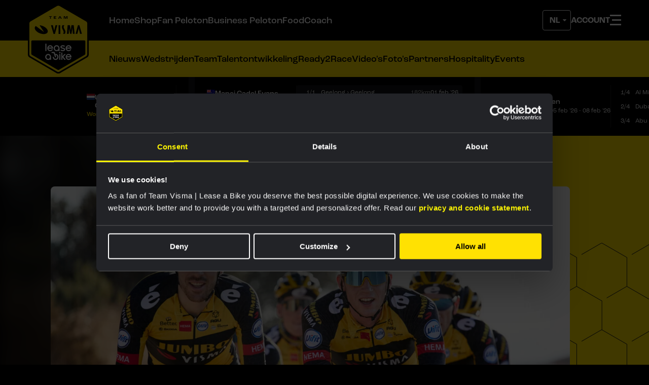

--- FILE ---
content_type: text/html; charset=UTF-8
request_url: https://www.teamvismaleaseabike.nl/video/nieuws/van-hooydonck-van-mij-mogen-de-koersen-morgen-al-beginnen/
body_size: 17297
content:
    
    
    <!DOCTYPE html>
<html lang="nl" data-language="nl" data-country="nl">
<head>
    <meta http-equiv="X-UA-Compatible" content="IE=edge">
    <meta charset="utf-8">
    <meta name="viewport" content="width=device-width, initial-scale=1.0">

    <script>
        document.documentElement.className += ' js';

        var app = {};
        app.shop = {};
    </script>

            <script src="/build/js/js-app-head.build.js?v=9ed001"></script>
    
            <script>
                                    app.userLocation = 'US';
        </script>
    
            <script>
    var correctCurrencyValue = function(value) {
        if (value) {
            return parseFloat(parseFloat(value).toFixed(2));
        }
    
        return value;
    };
    
    window.dataLayer = window.dataLayer || [];
    
    // 404
    if (window.statusCode === 404) {
        window.dataLayer.push({
            event: '404',
            page: window.location.pathname,
        });
    }
    
    // viewItem
    if (app.shop.viewItemEvent) {
        var ecommerce = {
            currency: app.shop.productCurrency,
            value: correctCurrencyValue(app.shop.productValue),
            items: [
            {
                item_id: app.shop.productId,
                id: app.shop.productId,
                item_name: app.shop.productName,
                price: correctCurrencyValue(app.shop.productValue),
                quantity: 1,
                item_list_name: 'PDP',
                item_category: (app.shop.productCategories && app.shop.productCategories[0] && app.shop.productCategories[0].title) || null,
                item_category2: (app.shop.productCategories && app.shop.productCategories[1] && app.shop.productCategories[1].title) || null,
                item_category3: (app.shop.productCategories && app.shop.productCategories[2] && app.shop.productCategories[2].title) || null,
                item_category4: (app.shop.productCategories && app.shop.productCategories[3] && app.shop.productCategories[3].title) || null,
                item_category5: (app.shop.productCategories && app.shop.productCategories[4] && app.shop.productCategories[4].title) || null,
                google_business_vertical: 'retail',
            },
            ],
        };
        
        window.dataLayer.push({
            event: 'view_item',
            ecommerce: ecommerce,
        });
    }
    
    // addToCart
    // Function fired from add-to-basket.js and cart-update.js
    app.shop.addToCartDatalayerEvent = function (item) {
        var ecommerce = {
        currency: app.shop.productCurrency ? app.shop.productCurrency : item.currency,
        value: correctCurrencyValue(app.shop.productValue ? app.shop.productValue : item.value),
        items: [
        {
            item_id: app.shop.productId ? app.shop.productId : item.id,
            id: app.shop.productId ? app.shop.productId : item.id,
            item_name: app.shop.productName ? app.shop.productName : item.name,
            price: correctCurrencyValue(app.shop.productValue ? app.shop.productValue : item.value),
            quantity: 1,
            item_list_name: 'PDP',
            item_category: (app.shop.productCategories && app.shop.productCategories[0] && app.shop.productCategories[0].title) || 
                (item && item.categories && item.categories[0] && item.categories[0].title) || null,
            item_category2: (app.shop.productCategories && app.shop.productCategories[1] && app.shop.productCategories[1].title) || 
                (item && item.categories && item.categories[1] && item.categories[1].title) || null,
            item_category3: (app.shop.productCategories && app.shop.productCategories[2] && app.shop.productCategories[2].title) || 
                (item && item.categories && item.categories[2] && item.categories[2].title) || null,
            item_category4: (app.shop.productCategories && app.shop.productCategories[3] && app.shop.productCategories[3].title) || 
                (item && item.categories && item.categories[3] && item.categories[3].title) || null,
            item_category5: (app.shop.productCategories && app.shop.productCategories[4] && app.shop.productCategories[4].title) || 
                (item && item.categories && item.categories[4] && item.categories[4].title) || null,
            google_business_vertical: 'retail',
        },
        ],
        };
        
        window.dataLayer.push({
            event: 'add_to_cart',
            ecommerce: ecommerce,
        });
    };
    
    // removeFromCart
    // Function fired from cart-update.js
    if (app.shop.shoppingCart) {
        app.shop.removeFromCartDatalayerEvent = function(item) {
            var ecommerce = {
                currency: app.shop.productCurrency ? app.shop.productCurrency : item.currency,
                value: correctCurrencyValue(app.shop.productValue ? app.shop.productValue : item.value),
                items: [
                    {
                        item_id: app.shop.productId ? app.shop.productId : item.id,
                        id: app.shop.productId ? app.shop.productId : item.id,
                        item_name: app.shop.productName ? app.shop.productName : item.name,
                        price: correctCurrencyValue(app.shop.productValue ? app.shop.productValue : item.value),
                        quantity: 1,
                        item_list_name: 'PDP',
                        item_category: (item && item.categories && item.categories[0] && item.categories[0].title) || null,
                        item_category2: (item && item.categories && item.categories[1] && item.categories[1].title) || null,
                        item_category3: (item && item.categories && item.categories[2] && item.categories[2].title) || null,
                        item_category4: (item && item.categories && item.categories[3] && item.categories[3].title) || null,
                        item_category5: (item && item.categories && item.categories[4] && item.categories[4].title) || null,
                        google_business_vertical: 'retail',
                    },
                ],
            };
            
            window.dataLayer.push({
                event: 'remove_from_cart',
                ecommerce: ecommerce,
            });
        };
    }
    
    // viewCart
    if (app.shop.shoppingCart) {
        var ecommerce = {
            currency: app.shop.cartCurrency,
            value: correctCurrencyValue(app.shop.cartValue),
            items: []
        };
        
        for (var i = 0; i < app.shop.shoppingCart.length; i++) {
            var product = app.shop.shoppingCart[i];
            ecommerce.items.push({
                item_id: product.id,
                id: product.id,
                item_name: product.title,
                price: correctCurrencyValue(product.price),
                quantity: product.quantity,
                item_category: (product.categories && product.categories[0] && product.categories[0].title) || null,
                item_category2: (product.categories && product.categories[1] && product.categories[1].title) || null,
                item_category3: (product.categories && product.categories[2] && product.categories[2].title) || null,
                item_category4: (product.categories && product.categories[3] && product.categories[3].title) || null,
                item_category5: (product.categories && product.categories[4] && product.categories[4].title) || null,
                item_list_name: 'Cart',
                google_business_vertical: 'retail',
            });
        }
        
        window.dataLayer.push({
            event: 'view_cart',
            ecommerce: ecommerce,
        });
    }
    
    // view_item_list
    app.shop.viewCategoryPage = function(category, products) {
        var ecommerce = {
            item_list_name: category,
            items: []
        };
        
        for (var i = 0; i < products.length; i++) {
            var product = products[i];
            var cheapestVariant = product.variants[0];
            
            for (var j = 1; j < product.variants.length; j++) {
                var variant = product.variants[j];
                if (variant.prices.sale < cheapestVariant.prices.sale) {
                    cheapestVariant = variant;
                }
            }
            
            ecommerce.items.push({
                item_id: product.id,
                id: product.id,
                item_name: product.title,
                price: correctCurrencyValue(cheapestVariant.prices.sale),
                quantity: 1,
                item_category: (product.categories && product.categories[0] && product.categories[0].title) || null,
                item_category2: (product.categories && product.categories[1] && product.categories[1].title) || null,
                item_category3: (product.categories && product.categories[2] && product.categories[2].title) || null,
                item_category4: (product.categories && product.categories[3] && product.categories[3].title) || null,
                item_category5: (product.categories && product.categories[4] && product.categories[4].title) || null,
                google_business_vertical: 'retail',
            });
        }
        
        window.dataLayer.push({
            event: 'view_item_list',
            ecommerce: ecommerce,
        });
    };
    
    // addShippingInfo
    if (app.shop.checkoutShippingInfo) {
        var ecommerce = {
            value: correctCurrencyValue(app.shop.checkoutShippingInfoValue),
            currency: app.shop.checkoutShippingInfoCurrency,
            items: []
        };
        
        for (var i = 0; i < app.shop.checkoutShippingInfo.length; i++) {
            var product = app.shop.checkoutShippingInfo[i];
            ecommerce.items.push({
                item_id: product.id,
                id: product.id,
                item_name: product.title,
                discount: product.discount,
                price: correctCurrencyValue(product.price),
                variant: product.variant,
                quantity: product.quantity,
                item_category: (product.categories && product.categories[0] && product.categories[0].title) || null,
                item_category2: (product.categories && product.categories[1] && product.categories[1].title) || null,
                item_category3: (product.categories && product.categories[2] && product.categories[2].title) || null,
                item_category4: (product.categories && product.categories[3] && product.categories[3].title) || null,
                item_category5: (product.categories && product.categories[4] && product.categories[4].title) || null,
                google_business_vertical: 'retail',
            });
        }
        
        if (app.shop.couponCode) {
            ecommerce.coupon = app.shop.couponCode;
        }
        
        window.dataLayer.push({
            event: 'add_shipping_info',
            ecommerce: ecommerce,
        });
    }
    
    // begin_checkout
    if (app.shop.startCheckout) {
        var ecommerce = {
            value: correctCurrencyValue(app.shop.checkoutShippingInfoValue),
            currency: app.shop.checkoutShippingInfoCurrency,
            coupon: app.shop.couponCode,
            items: []
        };
        
        for (var i = 0; i < app.shop.checkoutShippingInfo.length; i++) {
            var product = app.shop.checkoutShippingInfo[i];
            ecommerce.items.push({
                item_id: product.id,
                id: product.id,
                item_name: product.title,
                price: correctCurrencyValue(product.price),
                quantity: product.quantity,
                variant: product.variant,
                discount: product.discount,
                item_list_name: 'Cart',
                item_category: (product.categories && product.categories[0] && product.categories[0].title) || null,
                item_category2: (product.categories && product.categories[1] && product.categories[1].title) || null,
                item_category3: (product.categories && product.categories[2] && product.categories[2].title) || null,
                item_category4: (product.categories && product.categories[3] && product.categories[3].title) || null,
                item_category5: (product.categories && product.categories[4] && product.categories[4].title) || null,
                google_business_vertical: 'retail',
            });
        }
        
        window.dataLayer.push({
            event: 'begin_checkout',
            ecommerce: ecommerce,
        });
    }
    
    // add payment info
    if (app.shop.checkoutPaymentInfo) {
        var ecommerce = {
            value: correctCurrencyValue(app.shop.checkoutPaymentValue),
            currency: app.shop.checkoutPaymentCurrency,
            items: []
        };
        
        for (var i = 0; i < app.shop.checkoutPaymentInfo.length; i++) {
            var product = app.shop.checkoutPaymentInfo[i];
            ecommerce.items.push({
                item_id: product.id,
                id: product.id,
                item_name: product.title,
                discount: product.discount,
                price: correctCurrencyValue(product.price),
                quantity: product.quantity,
                variant: product.variant,
                item_category: (product.categories && product.categories[0] && product.categories[0].title) || null,
                item_category2: (product.categories && product.categories[1] && product.categories[1].title) || null,
                item_category3: (product.categories && product.categories[2] && product.categories[2].title) || null,
                item_category4: (product.categories && product.categories[3] && product.categories[3].title) || null,
                item_category5: (product.categories && product.categories[4] && product.categories[4].title) || null,
                google_business_vertical: 'retail',
            });
        }
        
        if (app.shop.couponCode) {
            ecommerce.coupon = app.shop.couponCode;
        }
        
        window.dataLayer.push({
            event: 'add_payment_info',
            ecommerce: ecommerce,
        });
    }

    // purchase
    if (app.shop.purchase) {
        var ordersPlaced = JSON.parse(window.sessionStorage.getItem('ordersPlaced') || '[]');

        if (ordersPlaced.indexOf(app.shop.purchase.ecommerce.transaction_id) === -1) {
            ordersPlaced.push(app.shop.purchase.ecommerce.transaction_id);
            window.sessionStorage.setItem('ordersPlaced', JSON.stringify(ordersPlaced));
            
            var purchaseData = {};

            for (var prop in app.shop.purchase) {
                if (app.shop.purchase.hasOwnProperty(prop)) {
                    purchaseData[prop] = app.shop.purchase[prop];
                }
            }
            
            window.dataLayer.push(purchaseData);
            
            if (typeof fbq !== 'undefined') {
                var contents = [];
                for (var i = 0; i < app.shop.purchase.ecommerce.items.length; i++) {
                    var item = app.shop.purchase.ecommerce.items[i];
                    contents.push({
                        id: item.item_variant,
                        quantity: item.quantity,
                        item_price: correctCurrencyValue(item.price),
                    });
                }
                
                fbq('track', 'Purchase', {
                    value: correctCurrencyValue(app.shop.purchase.ecommerce.value),
                    currency: app.shop.purchase.ecommerce.currency,
                    contents: contents,
                    content_type: 'product',
                });
            }
        }
    }

    // register account
    if (app.registerAccount && !window.sessionStorage.getItem('accountRegistered')) {
        window.sessionStorage.setItem('accountRegistered', true);
        var accountData = {};
        for (var prop in app.registerAccount) {
            if (app.registerAccount.hasOwnProperty(prop)) {
                accountData[prop] = app.registerAccount[prop];
            }
        }
        window.dataLayer.push({
            event: 'register_account',
            data: accountData
        });
    }
    
    // purchase
    if (app.shop.purchase) {
        var ordersPlaced = JSON.parse(window.sessionStorage.getItem('ordersPlaced') || '[]');
        if (ordersPlaced.indexOf(app.shop.purchase.ecommerce.transaction_id) === -1) {
            ordersPlaced.push(app.shop.purchase.ecommerce.transaction_id);
            window.sessionStorage.setItem('ordersPlaced', JSON.stringify(ordersPlaced));
            
            var purchaseData = {};
            for (var prop in app.shop.purchase) {
                if (app.shop.purchase.hasOwnProperty(prop)) {
                    purchaseData[prop] = app.shop.purchase[prop];
                }
            }
            
            window.dataLayer.push({
                event: 'purchase',
                data: purchaseData,
            });
            
            if (typeof fbq !== 'undefined') {
                var contents = [];
                for (var i = 0; i < app.shop.purchase.ecommerce.items.length; i++) {
                    var item = app.shop.purchase.ecommerce.items[i];
                    contents.push({
                        id: item.item_variant,
                        quantity: item.quantity,
                        item_price: correctCurrencyValue(item.price),
                    });
                }
                
                fbq('track', 'Purchase', {
                    value: correctCurrencyValue(app.shop.purchase.ecommerce.value),
                    currency: app.shop.purchase.ecommerce.currency,
                    contents: contents,
                    content_type: 'product',
                });
            }
        }
    }
    
    // submit form
    document.addEventListener('DOMContentLoaded', function() {
        var freeForms = document.querySelectorAll('.freeform-form');
        var datalayerForms = document.querySelectorAll('.datalayer-form');
        
        for (var i = 0; i < freeForms.length; i++) {
            var freeForm = freeForms[i];
            freeForm.addEventListener('submit', function() {
                var form = this;
                if (form.checkValidity()) {
                    window.dataLayer.push({
                        event: 'submit_form',
                        form_id: form.dataset.id,
                        form_name: form.dataset.handle,
                    });
                }
            });
        }
        
        for (var i = 0; i < datalayerForms.length; i++) {
            var datalayerForm = datalayerForms[i];
            datalayerForm.addEventListener('submit', function() {
                var form = this;
                if (form.checkValidity()) {
                    window.dataLayer.push({
                        event: 'submit_form',
                        form_id: form.id,
                        form_name: form.name,
                    });
                }
            });
        }
    });
</script>    
    <title>Team Visma | Lease a Bike | Van Hooydonck: ‘Van mij mogen de koersen…</title>
<script>dataLayer = dataLayer || [];
(function(w,d,s,l,i){w[l]=w[l]||[];w[l].push({'gtm.start':
new Date().getTime(),event:'gtm.js'});var f=d.getElementsByTagName(s)[0],
j=d.createElement(s),dl=l!='dataLayer'?'&l='+l:'';j.async=true;j.src=
'https://www.googletagmanager.com/gtm.js?id='+i+dl;f.parentNode.insertBefore(j,f);
})(window,document,'script','dataLayer','GTM-54H3BS');
</script><script>window.imageFallbackValue=null
window.utilitiesImgTagFallbackHandler=function(l){window.imageFallbackValue&&(l.onerror=null,l.src=window.imageFallbackValue)},window.utilitiesPictureTagFallbackHandler=function(l){window.imageFallbackValue&&(l.onerror=null,l.src=window.imageFallbackValue,l.parentNode.querySelectorAll("source").forEach(function(l){l.remove()}))};
</script>
<meta name="generator" content="SEOmatic">
<meta name="keywords" content="begint, seizoen, nieuw, hoofdstuk, selectie, team, jumbo-visma, onder, meer, wout, aert, mike, teunissen, hooydonck, zijn">
<meta name="description" content="Nathan van Hooydonck begint dit seizoen aan een nieuw hoofdstuk in zijn carrière. De Belg versterkt de selectie van Team Jumbo-Visma en zal onder meer…">
<meta name="referrer" content="no-referrer-when-downgrade">
<meta name="robots" content="all">
<meta content="JumboVismaRoad" property="fb:profile_id">
<meta content="nl" property="og:locale">
<meta content="en" property="og:locale:alternate">
<meta content="Team Visma | Lease a Bike" property="og:site_name">
<meta content="website" property="og:type">
<meta content="https://www.teamvismaleaseabike.nl/video/nieuws/van-hooydonck-van-mij-mogen-de-koersen-morgen-al-beginnen/" property="og:url">
<meta content="Van Hooydonck: ‘Van mij mogen de koersen morgen al beginnen’" property="og:title">
<meta content="Nathan van Hooydonck begint dit seizoen aan een nieuw hoofdstuk in zijn carrière. De Belg versterkt de selectie van Team Jumbo-Visma en zal onder meer…" property="og:description">
<meta content="https://d1lk6qpkbduawh.cloudfront.net/Wielrennen/World-Tour/Nathan-van-Hooydonck/_1200x630_crop_center-center_82_none/Medium-Trainingskamp-Alicante.jpg?mtime=1612864090" property="og:image">
<meta content="1200" property="og:image:width">
<meta content="630" property="og:image:height">
<meta content="https://www.instagram.com/lottonljumbo_road/" property="og:see_also">
<meta content="https://www.facebook.com/TeamLottoNLJumboCycling" property="og:see_also">
<meta content="https://twitter.com/LottoJumbo_road" property="og:see_also">
<meta name="twitter:card" content="summary_large_image">
<meta name="twitter:site" content="@JumboVismaRoad">
<meta name="twitter:creator" content="@JumboVismaRoad">
<meta name="twitter:title" content="Van Hooydonck: ‘Van mij mogen de koersen morgen al beginnen’">
<meta name="twitter:description" content="Nathan van Hooydonck begint dit seizoen aan een nieuw hoofdstuk in zijn carrière. De Belg versterkt de selectie van Team Jumbo-Visma en zal onder meer…">
<meta name="twitter:image" content="https://d1lk6qpkbduawh.cloudfront.net/Wielrennen/World-Tour/Nathan-van-Hooydonck/_800x418_crop_center-center_82_none/Medium-Trainingskamp-Alicante.jpg?mtime=1612864090">
<meta name="twitter:image:width" content="800">
<meta name="twitter:image:height" content="418">
<link href="https://www.teamvismaleaseabike.nl/video/nieuws/van-hooydonck-van-mij-mogen-de-koersen-morgen-al-beginnen/" rel="canonical">
<link href="https://www.teamvismaleaseabike.nl/" rel="home">
<link type="text/plain" href="https://www.teamvismaleaseabike.nl/humans.txt" rel="author">
<link href="https://www.teamvismaleaseabike.com/video/news/van-hooydonck-according-to-me-the-races-can-start-tomorrow/" rel="alternate" hreflang="en">
<link href="https://www.teamvismaleaseabike.nl/video/nieuws/van-hooydonck-van-mij-mogen-de-koersen-morgen-al-beginnen/" rel="alternate" hreflang="x-default">
<link href="https://www.teamvismaleaseabike.nl/video/nieuws/van-hooydonck-van-mij-mogen-de-koersen-morgen-al-beginnen/" rel="alternate" hreflang="nl">

    
            <link rel="preconnect" href="https://fonts.googleapis.com">
        <link rel="preconnect" href="https://fonts.gstatic.com" crossorigin>
        <link href="https://fonts.googleapis.com/css2?family=Figtree:ital,wght@0,300..900;1,300..900&display=swap" rel="stylesheet">
        <link rel="stylesheet" href="https://use.typekit.net/pak2yvj.css">

        <link rel="stylesheet" href="/build/css/js-app.build.css?h=3ebaa9">
        <link rel="stylesheet" href="/build/css/css-main.build.css?h=714e2b">
    
    <link rel="apple-touch-icon" sizes="180x180" href="/images/favicons/apple-touch-icon.png">
    <link rel="icon" type="image/png" sizes="32x32" href="/images/favicons/favicon-32x32.png">
    <link rel="icon" type="image/png" sizes="16x16" href="/images/favicons/favicon-16x16.png">
    <link rel="manifest" href="/images/favicons/site.webmanifest">
    <link rel="mask-icon" href="/images/favicons/safari-pinned-tab.svg" color="#ffe100">
    <link rel="shortcut icon" href="/images/favicons/favicon.ico">
    <meta name="msapplication-TileColor" content="#000000">
    <meta name="msapplication-config" content="/images/favicons/browserconfig.xml">
    <meta name="theme-color" content="#000000">
    <meta name="shop-productcatalog-url" content="/cache/site/SiteNL/json/shop/catalog.json?cache_control=1&cache_seconds=300">
</head>
<body class="contentItem"        id="top"><noscript><iframe src="https://www.googletagmanager.com/ns.html?id=GTM-54H3BS"
height="0" width="0" style="display:none;visibility:hidden"></iframe></noscript>

<div class="site-wrapper">
        <div class="js-powerade-overlay"></div>
    <link rel="stylesheet" href="/build/css/js-campaign-powerade.build.css?h=84eae0">
    <script src="/build/js/js-campaign-powerade.build.js?v=a64f77"></script>
                <div class="wrapper-inner wrapper-inner--relative">
            <div class="site-logo site-logo--logo">
                <a href="/" class="site-logo__link">
                    <img src="/images/logos/site-logos/logo.svg" alt="Team Visma | Lease a Bike"
                         class="site-logo__image site-logo__image--logo" width="120">
                </a>
            </div>
        </div>
                <input id="notification" type="checkbox" class="notification-icon-check" tabindex="-1">
        <input id="hamburger" type="checkbox" class="hamburger-icon-check" tabindex="-1">
        <header class="header">
            <div class="wrapper-inner wrapper-inner--relative">
                                    <div class="header__triggers">
                        <div class="header__triggers__base">
                                                            <div class="header-select header-select--language-selection">
                                    <select aria-label="Change language" class="header-select__switch  header-select__switch--invert js-language-switch">
            <option value="https://www.teamvismaleaseabike.nl/video/nieuws/van-hooydonck-van-mij-mogen-de-koersen-morgen-al-beginnen/" selected>
            NL
        </option>
            <option value="https://www.teamvismaleaseabike.com/video/news/van-hooydonck-according-to-me-the-races-can-start-tomorrow/">
            EN
        </option>
    </select>
                                </div>
                            
                                                            
<a class="header__triggers__link" href="https://www.teamvismaleaseabike.nl/login/">
    <span class="header__triggers__link__text">Account</span>
</a>
<a class="header__triggers__link header__triggers__link__mobile" href="/shop">
    <span class="header__triggers__link__text">Shop</span>
</a>
                                                                                        <div class="hamburger-icon">
                                    <label for="hamburger" class="hamburger-nav__label">
                                        <span class="hamburger-nav__burger"></span>
                                        <span class="hamburger-nav__bun"></span>
                                    </label>
                                </div>
                                                    </div>
                    </div>
                                
    
    <ul id="domain-menu"
        class="menu-items  menu-items__tall ">
                                    <li class="menu-item">
                                            <a class="menu-items-item  menu-items-item__white "
                           href="https://www.teamvismaleaseabike.nl/"
                           target="_self">Home</a>
                                    </li>
                            <li class="menu-item">
                                            <a class="menu-items-item  menu-items-item__white "
                           href="https://www.teamvismaleaseabike.nl/shop/"
                           target="_self">Shop</a>
                                    </li>
                            <li class="menu-item">
                                            <a class="menu-items-item  menu-items-item__white "
                           href="https://www.teamvismaleaseabike.nl/fanpeloton/?source=menu"
                           target="_self">Fan Peloton</a>
                                    </li>
                            <li class="menu-item">
                                            <a class="menu-items-item  menu-items-item__white "
                           href="https://businesspeloton.teamvismaleaseabike.nl/"
                           target="_self">Business Peloton</a>
                                    </li>
                            <li class="menu-item">
                                            <a class="menu-items-item  menu-items-item__white "
                           href="https://www.theathletesfoodcoach.com/"
                           target="_blank">FoodCoach</a>
                                    </li>
                        </ul>

<script>
    document.addEventListener('DOMContentLoaded', function () {
        const menuContainer = document.getElementById('domain-menu');
        if (!menuContainer) return; // Exit if the menu container is not found
        const menuItemsJs = Array.from(menuContainer.getElementsByClassName('menu-item'));

        function getPaddingLeft(element) {
            const style = window.getComputedStyle(element);
            return parseInt(style.paddingLeft);
        }

        function adjustMenuItems() {
            // Remove the hide class from all items initially
            menuItemsJs.forEach(item => item.classList.remove('hide-menu-item'));

            // Get the available width of the menu container
            const containerWidth = menuContainer.clientWidth - getPaddingLeft(menuContainer);
            const availableWidth = menuContainer.clientWidth - getPaddingLeft(menuContainer) - Math.round(160 - (1010 - containerWidth) / 1010 * 100);

            let totalWidth = 0;

            // Loop through the items and hide those that overflow
            menuItemsJs.forEach(item => {
                const itemWidth = item.offsetWidth;
                totalWidth += itemWidth;

                if (totalWidth > availableWidth) {
                    item.classList.add('hide-menu-item');
                }
            });
        }

        // Adjust items on load
        adjustMenuItems();

        // Adjust items on window resize
        window.addEventListener('resize', adjustMenuItems);
    });
</script>
            </div>
        </header>
                            <div class="header__sub-menu">
                <div class="wrapper-inner">
                    
    
    <ul id="main-menu"
        class="menu-items ">
                                    <li class="menu-item">
                                            <a class="menu-items-item "
                           href="https://www.teamvismaleaseabike.nl/content/"
                           target="_self">Nieuws</a>
                                    </li>
                            <li class="menu-item">
                                            <a class="menu-items-item "
                           href="https://www.teamvismaleaseabike.nl/kalender/"
                           target="_self">Wedstrijden</a>
                                    </li>
                            <li class="menu-item">
                                            <a class="menu-items-item "
                           href="https://www.teamvismaleaseabike.nl/team/"
                           target="_self">Team</a>
                                    </li>
                            <li class="menu-item">
                                            <a class="menu-items-item "
                           href="https://www.teamvismaleaseabike.nl/talentontwikkeling/"
                           target="_self">Talentontwikkeling</a>
                                    </li>
                            <li class="menu-item">
                                            <a class="menu-items-item "
                           href="https://www.ready2race.nl"
                           target="_self">Ready2Race</a>
                                    </li>
                            <li class="menu-item">
                                            <a class="menu-items-item "
                           href="https://www.teamvismaleaseabike.nl/content/video/"
                           target="_self">Video&#039;s</a>
                                    </li>
                            <li class="menu-item">
                                            <a class="menu-items-item "
                           href="https://www.teamvismaleaseabike.nl/content/fotoalbum/"
                           target="_self">Foto&#039;s</a>
                                    </li>
                            <li class="menu-item">
                                            <a class="menu-items-item "
                           href="https://www.teamvismaleaseabike.nl/partners/"
                           target="_self">Partners</a>
                                    </li>
                            <li class="menu-item">
                                            <a class="menu-items-item "
                           href="https://hospitality.teamvismaleaseabike.nl/"
                           target="_self">Hospitality</a>
                                    </li>
                            <li class="menu-item">
                                            <a class="menu-items-item "
                           href="https://www.teamvismaleaseabike.nl/bedrijfsevenement-organiseren/"
                           target="_self">Events</a>
                                    </li>
                        </ul>

<script>
    document.addEventListener('DOMContentLoaded', function () {
        const menuContainer = document.getElementById('main-menu');
        if (!menuContainer) return; // Exit if the menu container is not found
        const menuItemsJs = Array.from(menuContainer.getElementsByClassName('menu-item'));

        function getPaddingLeft(element) {
            const style = window.getComputedStyle(element);
            return parseInt(style.paddingLeft);
        }

        function adjustMenuItems() {
            // Remove the hide class from all items initially
            menuItemsJs.forEach(item => item.classList.remove('hide-menu-item'));

            // Get the available width of the menu container
            const containerWidth = menuContainer.clientWidth - getPaddingLeft(menuContainer);
            const availableWidth = menuContainer.clientWidth - getPaddingLeft(menuContainer) - Math.round(160 - (1010 - containerWidth) / 1010 * 100);

            let totalWidth = 0;

            // Loop through the items and hide those that overflow
            menuItemsJs.forEach(item => {
                const itemWidth = item.offsetWidth;
                totalWidth += itemWidth;

                if (totalWidth > availableWidth) {
                    item.classList.add('hide-menu-item');
                }
            });
        }

        // Adjust items on load
        adjustMenuItems();

        // Adjust items on window resize
        window.addEventListener('resize', adjustMenuItems);
    });
</script>
                </div>
            </div>
                        <section class="mainnav-wrapper">
            <div class="wrapper-inner">
                                    <ul class="mainnav-wrapper__labels">
                        <li class="mainnav-wrapper__labels__item mainnav-wrapper__labels__item--notification">
                            <label for="notification">Notificaties</label>
                        </li>
                        <li class="mainnav-wrapper__labels__item mainnav-wrapper__labels__item--menu">
                            <label for="notification">Menu</label>
                        </li>
                    </ul>
                                <div class="mainnav-wrapper__content">
                    
        <nav class="mainnav-wrapper__content-section mainnav__navigation">
    
    <ul class="mainnav__navigation__list">
                                                                                
                        <li class="mainnav__navigation__item">
                            <a class="mainnav__navigation__link" href="https://www.teamvismaleaseabike.nl/" target="_self">
		
		<span>Home</span>
	
</a>
                        </li>
                                                                                
                        <li class="mainnav__navigation__item">
                            <a class="mainnav__navigation__link" href="https://www.teamvismaleaseabike.nl/shop/" target="_self">
		
		<span>Shop</span>
	
</a>
                        </li>
                                                                                
                        <li class="mainnav__navigation__item">
                            <a class="mainnav__navigation__link" href="https://www.teamvismaleaseabike.nl/fanpeloton/?source=menu" target="_self">
		
		<span>Fan Peloton</span>
	
</a>
                        </li>
                                                                                
                        <li class="mainnav__navigation__item">
                            <a class="mainnav__navigation__link" href="https://businesspeloton.teamvismaleaseabike.nl/" target="_self">
		
		<span>Business Peloton</span>
	
</a>
                        </li>
                                                                                
                        <li class="mainnav__navigation__item">
                            <a class="mainnav__navigation__link" href="https://www.theathletesfoodcoach.com/" target="_blank">
		
		<span>FoodCoach</span>
	
</a>
                        </li>
                                                                                                                                                                
                        <li class="mainnav__navigation__item">
                            <a class="mainnav__navigation__link" href="https://www.teamvismaleaseabike.nl/content/" target="_self">
		
		<span>Nieuws</span>
	
</a>
                        </li>
                                                                                                        
                        <li class="mainnav__navigation__item">
                            <a class="mainnav__navigation__link" href="https://www.teamvismaleaseabike.nl/kalender/" target="_self">
		
		<span>Wedstrijden</span>
	
</a>
                        </li>
                                                                                                        
                        <li class="mainnav__navigation__item">
                            <a class="mainnav__navigation__link" href="https://www.teamvismaleaseabike.nl/team/" target="_self">
		
		<span>Team</span>
	
</a>
                        </li>
                                                                                                        
                        <li class="mainnav__navigation__item">
                            <a class="mainnav__navigation__link" href="https://www.teamvismaleaseabike.nl/talentontwikkeling/" target="_self">
		
		<span>Talentontwikkeling</span>
	
</a>
                        </li>
                                                                                                        
                        <li class="mainnav__navigation__item">
                            <a class="mainnav__navigation__link" href="https://www.ready2race.nl" target="_self">
		
		<span>Ready2Race</span>
	
</a>
                        </li>
                                                                                                        
                        <li class="mainnav__navigation__item">
                            <a class="mainnav__navigation__link" href="https://www.teamvismaleaseabike.nl/content/video/" target="_self">
		
		<span>Video&#039;s</span>
	
</a>
                        </li>
                                                                                                        
                        <li class="mainnav__navigation__item">
                            <a class="mainnav__navigation__link" href="https://www.teamvismaleaseabike.nl/content/fotoalbum/" target="_self">
		
		<span>Foto&#039;s</span>
	
</a>
                        </li>
                                                                                                        
                        <li class="mainnav__navigation__item">
                            <a class="mainnav__navigation__link" href="https://www.teamvismaleaseabike.nl/partners/" target="_self">
		
		<span>Partners</span>
	
</a>
                        </li>
                                                                                                        
                        <li class="mainnav__navigation__item">
                            <a class="mainnav__navigation__link" href="https://hospitality.teamvismaleaseabike.nl/" target="_self">
		
		<span>Hospitality</span>
	
</a>
                        </li>
                                                                                                        
                        <li class="mainnav__navigation__item">
                            <a class="mainnav__navigation__link" href="https://www.teamvismaleaseabike.nl/bedrijfsevenement-organiseren/" target="_self">
		
		<span>Events</span>
	
</a>
                        </li>
                                                            </ul>
</nav>

                                            	<nav class="mainnav-wrapper__content-section mainnav__notifications">
		<h4 class="mainnav-wrapper__label__title">
			Notificaties
		</h4>
		<div>
							<a class="article article--snippet" href="https://www.teamvismaleaseabike.nl/wedstrijdverslag/nieuws/laporte-besluit-lastig-seizoen-met-eindzege-in-tour-of-holland/" data-notificationid="6376379">
	<div class="article__meta">
					
															<span class="article__type">Wedstrijdverslag</span>
								|
													<span class="article__date">		
	
	19 oktober 2025, 17:34
</span>
			</div>
					<span class="article__title">Laporte besluit lastig seizoen met eindzege in Tour of Holland</span>
	</a>
							<a class="article article--snippet" href="https://www.teamvismaleaseabike.nl/wedstrijdverslag/nieuws/brennan-besluit-deutschland-tour-met-tweede-ritzege/" data-notificationid="6101767">
	<div class="article__meta">
					
															<span class="article__type">Wedstrijdverslag</span>
								|
													<span class="article__date">		
	
	24 augustus 2025, 19:45
</span>
			</div>
					<span class="article__title">Brennan besluit Deutschland Tour met tweede ritzege</span>
	</a>
							<a class="article article--snippet" href="https://www.teamvismaleaseabike.nl/wedstrijdverslag/nieuws/oppermachtige-brennan-spurt-naar-zege-in-vijfde-etappe-ronde-van-polen/" data-notificationid="6000566">
	<div class="article__meta">
					
															<span class="article__type">Wedstrijdverslag</span>
								|
													<span class="article__date">		
	
	08 augustus 2025, 19:38
</span>
			</div>
					<span class="article__title">Oppermachtige Brennan spurt naar zege in vijfde etappe Ronde van Polen</span>
	</a>
							<a class="article article--snippet" href="https://www.teamvismaleaseabike.nl/wedstrijdverslag/nieuws/ferrand-prevot-bezorgt-team-visma-lease-a-bike-women-historische-eindzege-in-tour-de-france-femmes/" data-notificationid="5967929">
	<div class="article__meta">
					
															<span class="article__type">Wedstrijdverslag</span>
								|
													<span class="article__date">		
	
	03 augustus 2025, 22:49
</span>
			</div>
					<span class="article__title">Ferrand-Prévot bezorgt Team Visma | Lease a Bike Women historische eindzege in Tour de France Femmes</span>
	</a>
							<a class="article article--snippet" href="https://www.teamvismaleaseabike.nl/wedstrijdverslag/nieuws/ferrand-prevot-slaat-dubbelslag-in-tour-de-france-femmes-na-solozege-op-col-de-la-madeleine/" data-notificationid="5958106">
	<div class="article__meta">
					
															<span class="article__type">Wedstrijdverslag</span>
								|
													<span class="article__date">		
	
	02 augustus 2025, 20:05
</span>
			</div>
					<span class="article__title">Ferrand-Prévot slaat dubbelslag in Tour de France Femmes na solozege op Col de la Madeleine</span>
	</a>
					</div>
	</nav>

                                    </div>
            </div>
        </section>
    
                                
    <div class="race-center">
                    

    



    



<div class="competition-item">
    <div class="competition-item-left">
        <div class="competition">
            <img class="competition-flag" src="/images/country-flags/nl.svg"
                 alt="nl">
            <span class="competition-name">UCI World Championship WU</span>
        </div>
        <div class="competition-details">
            <span class="competition-detail-team">WorldTeam Women</span>
                            <span class="competition-detail-dates">01 feb &#039;26</span>
                    </div>
    </div>
    <div class="competition-item-divider"></div>
    <div class="competition-item-subevents">
            </div>
</div>
                            <div class="race-center-divider"></div>
                                

    


    
    

                

<div class="competition-item">
    <div class="competition-item-left">
        <div class="competition">
            <img class="competition-flag" src="/images/country-flags/au.svg"
                 alt="au">
            <span class="competition-name">Mapei Cadel Evans Great Ocean Road Race - Men</span>
        </div>
        <div class="competition-details">
            <span class="competition-detail-team">WorldTeam Men</span>
                            <span class="competition-detail-dates">01 feb &#039;26</span>
                    </div>
    </div>
    <div class="competition-item-divider"></div>
    <div class="competition-item-subevents">
                                
                                                                            
            <div class="subevent-item  subevent-item--current   subevent-item--mobile-visible ">
                <span class="subevent-item-stage">1/1</span>
                                    <span class="subevent-item-city">Geelong › Geelong</span>
                                                                            <span class="subevent-item-distance">182km</span>
                                                    <div class="subevent-item-link-or-date">
                                                                                                                                                                            <span class="subevent-item-date">01 feb &#039;26</span>
                                                            </div>
            </div>
            </div>
</div>
                            <div class="race-center-divider"></div>
                                

    


                
    

                                    

<div class="competition-item">
    <div class="competition-item-left">
        <div class="competition">
            <img class="competition-flag" src="/images/country-flags/ae.svg"
                 alt="ae">
            <span class="competition-name">UAE Tour Women</span>
        </div>
        <div class="competition-details">
            <span class="competition-detail-team">WorldTeam Women</span>
                            <span class="competition-detail-dates">05 feb &#039;26 - 08 feb &#039;26</span>
                    </div>
    </div>
    <div class="competition-item-divider"></div>
    <div class="competition-item-subevents">
                                
                                                                                                                                                                
            <div class="subevent-item   subevent-item--mobile-visible ">
                <span class="subevent-item-stage">1/4</span>
                                    <span class="subevent-item-city">Al Mirfa › Madinat Zayed</span>
                                                                            <span class="subevent-item-distance">111km</span>
                                                    <div class="subevent-item-link-or-date">
                                                                                                                        <span class="subevent-item-date">05 feb &#039;26</span>
                                                            </div>
            </div>
                                
                                                                                                                                                                
            <div class="subevent-item  ">
                <span class="subevent-item-stage">2/4</span>
                                    <span class="subevent-item-city">Dubai Police Academy › Hamdan Bin Mohamed Smart University</span>
                                                                            <span class="subevent-item-distance">145km</span>
                                                    <div class="subevent-item-link-or-date">
                                                                                                                        <span class="subevent-item-date">06 feb &#039;26</span>
                                                            </div>
            </div>
                                
                                                                                                                                                                
            <div class="subevent-item  ">
                <span class="subevent-item-stage">3/4</span>
                                    <span class="subevent-item-city">Abu Dhabi TeamLab Phenomena › Abu Dhabi Breakwater</span>
                                                                            <span class="subevent-item-distance">121km</span>
                                                    <div class="subevent-item-link-or-date">
                                                                                                                        <span class="subevent-item-date">07 feb &#039;26</span>
                                                            </div>
            </div>
            </div>
</div>
                            <div class="race-center-divider"></div>
                                

    


    
    

                        

<div class="competition-item">
    <div class="competition-item-left">
        <div class="competition">
            <img class="competition-flag" src="/images/country-flags/om.svg"
                 alt="om">
            <span class="competition-name">Muscat Classic</span>
        </div>
        <div class="competition-details">
            <span class="competition-detail-team">WorldTeam Men</span>
                            <span class="competition-detail-dates">06 feb &#039;26</span>
                    </div>
    </div>
    <div class="competition-item-divider"></div>
    <div class="competition-item-subevents">
                                
                                                                            
            <div class="subevent-item   subevent-item--mobile-visible ">
                <span class="subevent-item-stage">1/1</span>
                                    <span class="subevent-item-city">Al Mouj › Al Bustan</span>
                                                                            <span class="subevent-item-distance">175km</span>
                                                    <div class="subevent-item-link-or-date">
                                                                                                                        <span class="subevent-item-date">06 feb &#039;26</span>
                                                            </div>
            </div>
            </div>
</div>
                            <div class="race-center-divider"></div>
                                

    


                    
    

                                        

<div class="competition-item">
    <div class="competition-item-left">
        <div class="competition">
            <img class="competition-flag" src="/images/country-flags/om.svg"
                 alt="om">
            <span class="competition-name">Tour of Oman</span>
        </div>
        <div class="competition-details">
            <span class="competition-detail-team">WorldTeam Men</span>
                            <span class="competition-detail-dates">07 feb &#039;26 - 11 feb &#039;26</span>
                    </div>
    </div>
    <div class="competition-item-divider"></div>
    <div class="competition-item-subevents">
                                
                                                                                                                                                                                            
            <div class="subevent-item   subevent-item--mobile-visible ">
                <span class="subevent-item-stage">1/5</span>
                                    <span class="subevent-item-city">Ministry of Tourism › Bimmah Sink Hole</span>
                                                                            <span class="subevent-item-distance">171km</span>
                                                    <div class="subevent-item-link-or-date">
                                                                                                                        <span class="subevent-item-date">07 feb &#039;26</span>
                                                            </div>
            </div>
                                
                                                                                                                                                                                            
            <div class="subevent-item  ">
                <span class="subevent-item-stage">2/5</span>
                                    <span class="subevent-item-city">Al Rustaq Fort › Yitti Hills</span>
                                                                            <span class="subevent-item-distance">191km</span>
                                                    <div class="subevent-item-link-or-date">
                                                                                                                        <span class="subevent-item-date">08 feb &#039;26</span>
                                                            </div>
            </div>
                                
                                                                                                                                                                                            
            <div class="subevent-item  ">
                <span class="subevent-item-stage">3/5</span>
                                    <span class="subevent-item-city">Samail “Al Fayhaa Resthouse” › Eastern Mountain</span>
                                                                            <span class="subevent-item-distance">171km</span>
                                                    <div class="subevent-item-link-or-date">
                                                                                                                        <span class="subevent-item-date">09 feb &#039;26</span>
                                                            </div>
            </div>
            </div>
</div>
                            <div class="race-center-divider"></div>
                                

    


                
    

                                    

<div class="competition-item">
    <div class="competition-item-left">
        <div class="competition">
            <img class="competition-flag" src="/images/country-flags/es.svg"
                 alt="es">
            <span class="competition-name">Setmana Ciclista Volta Femenina de la Comunitat Valenciana</span>
        </div>
        <div class="competition-details">
            <span class="competition-detail-team">WorldTeam Women</span>
                            <span class="competition-detail-dates">12 feb &#039;26 - 15 feb &#039;26</span>
                    </div>
    </div>
    <div class="competition-item-divider"></div>
    <div class="competition-item-subevents">
                                
                                                                                                                                                                
            <div class="subevent-item   subevent-item--mobile-visible ">
                <span class="subevent-item-stage">1/4</span>
                                    <span class="subevent-item-city">Etappe 1</span>
                                                <div class="subevent-item-link-or-date">
                                                                                                                        <span class="subevent-item-date">12 feb &#039;26</span>
                                                            </div>
            </div>
                                
                                                                                                                                                                
            <div class="subevent-item  ">
                <span class="subevent-item-stage">2/4</span>
                                    <span class="subevent-item-city">Etappe 2</span>
                                                <div class="subevent-item-link-or-date">
                                                                                                                        <span class="subevent-item-date">13 feb &#039;26</span>
                                                            </div>
            </div>
                                
                                                                                                                                                                
            <div class="subevent-item  ">
                <span class="subevent-item-stage">3/4</span>
                                    <span class="subevent-item-city">Etappe 3</span>
                                                <div class="subevent-item-link-or-date">
                                                                                                                        <span class="subevent-item-date">14 feb &#039;26</span>
                                                            </div>
            </div>
            </div>
</div>
                            <div class="race-center-divider"></div>
                                

    


                            
    

                                                

<div class="competition-item">
    <div class="competition-item-left">
        <div class="competition">
            <img class="competition-flag" src="/images/country-flags/ae.svg"
                 alt="ae">
            <span class="competition-name">UAE Tour</span>
        </div>
        <div class="competition-details">
            <span class="competition-detail-team">WorldTeam Men</span>
                            <span class="competition-detail-dates">16 feb &#039;26 - 22 feb &#039;26</span>
                    </div>
    </div>
    <div class="competition-item-divider"></div>
    <div class="competition-item-subevents">
                                
                                                                                                                                                                                                                                                    
            <div class="subevent-item   subevent-item--mobile-visible ">
                <span class="subevent-item-stage">1/7</span>
                                    <span class="subevent-item-city">Madinat Zayed Majlis › Liwa Palace</span>
                                                                            <span class="subevent-item-distance">144km</span>
                                                    <div class="subevent-item-link-or-date">
                                                                                                                        <span class="subevent-item-date">16 feb &#039;26</span>
                                                            </div>
            </div>
                                
                                                                                                                                                                                                                                                    
            <div class="subevent-item  ">
                <span class="subevent-item-stage">2/7</span>
                                    <span class="subevent-item-city">Al Hudayriyat Island › Al Hudayriyat Island</span>
                                                                            <span class="subevent-item-distance">12km</span>
                                                    <div class="subevent-item-link-or-date">
                                                                                                                        <span class="subevent-item-date">17 feb &#039;26</span>
                                                            </div>
            </div>
                                
                                                                                                                                                                                                                                                    
            <div class="subevent-item  ">
                <span class="subevent-item-stage">3/7</span>
                                    <span class="subevent-item-city">Umm al Quwain › Jebel Mobrah</span>
                                                                            <span class="subevent-item-distance">183km</span>
                                                    <div class="subevent-item-link-or-date">
                                                                                                                        <span class="subevent-item-date">18 feb &#039;26</span>
                                                            </div>
            </div>
            </div>
</div>
                            <div class="race-center-divider"></div>
                                

    


                    
    

                                        

<div class="competition-item">
    <div class="competition-item-left">
        <div class="competition">
            <img class="competition-flag" src="/images/country-flags/es.svg"
                 alt="es">
            <span class="competition-name">Vuelta a Andalucia Ruta Ciclista Del Sol</span>
        </div>
        <div class="competition-details">
            <span class="competition-detail-team">WorldTeam Men</span>
                            <span class="competition-detail-dates">18 feb &#039;26 - 22 feb &#039;26</span>
                    </div>
    </div>
    <div class="competition-item-divider"></div>
    <div class="competition-item-subevents">
                                
                                                                                                                                                                                            
            <div class="subevent-item   subevent-item--mobile-visible ">
                <span class="subevent-item-stage">1/5</span>
                                    <span class="subevent-item-city">Benahavís › Pizarra</span>
                                                                            <span class="subevent-item-distance">163km</span>
                                                    <div class="subevent-item-link-or-date">
                                                                                                                        <span class="subevent-item-date">18 feb &#039;26</span>
                                                            </div>
            </div>
                                
                                                                                                                                                                                            
            <div class="subevent-item  ">
                <span class="subevent-item-stage">2/5</span>
                                    <span class="subevent-item-city">Torrox › Otura</span>
                                                                            <span class="subevent-item-distance">138km</span>
                                                    <div class="subevent-item-link-or-date">
                                                                                                                        <span class="subevent-item-date">19 feb &#039;26</span>
                                                            </div>
            </div>
                                
                                                                                                                                                                                            
            <div class="subevent-item  ">
                <span class="subevent-item-stage">3/5</span>
                                    <span class="subevent-item-city">Jaén › Lopera</span>
                                                                            <span class="subevent-item-distance">181km</span>
                                                    <div class="subevent-item-link-or-date">
                                                                                                                        <span class="subevent-item-date">20 feb &#039;26</span>
                                                            </div>
            </div>
            </div>
</div>
                        </div>

                    <main id="main">
            		<div class="visual-box-wrapper">
	<div class="visual-box-content">
		<div class="wrapper-inner wrapper-inner--relative">
			<div class="vixual-box__pattern-wrapper">
									<div class="visual-box__y"></div>
							</div>
			<div class="visual-box__content">
										<div class="content-hero__image-wrapper">
				<picture><source type="image/webp" srcset="https://d1lk6qpkbduawh.cloudfront.net/Wielrennen/World-Tour/Nathan-van-Hooydonck/_1701x927_crop_center-center_85_none/471434/Medium-Trainingskamp-Alicante.webp 1x"><source type="image/jpeg" srcset="https://d1lk6qpkbduawh.cloudfront.net/Wielrennen/World-Tour/Nathan-van-Hooydonck/_1701x927_crop_center-center_85_none/Medium-Trainingskamp-Alicante.jpg 1x"><img class="content-hero__image" src="https://d1lk6qpkbduawh.cloudfront.net/Wielrennen/World-Tour/Nathan-van-Hooydonck/_1701x927_crop_center-center_85_none/Medium-Trainingskamp-Alicante.jpg" width="1134" height="618" alt="Van Hooydonck: ‘Van mij mogen de koersen morgen al beginnen’	" loading="lazy" onerror="window.utilitiesPictureTagFallbackHandler(this)"></picture>
			</div>
					</div>
		</div>
	</div>
			<div class="visual-box-background" style="background-image: url(&#039;https://d1lk6qpkbduawh.cloudfront.net/Wielrennen/World-Tour/Nathan-van-Hooydonck/_1701x927_crop_center-center_85_none/Medium-Trainingskamp-Alicante.jpg&#039;)"></div>
	</div>

    	<div class="wrapper-inner">
		<div class="content">
						
						
			                
        
        <div class="content__block content__block--intro">
                                                                <div class="content__meta">
                        <span class="content__meta__type">Video</span>
                        <span class="content__meta__divider"> | </span>
                        <span class="content__meta__date">		
	
	21 januari 2021, 17:13
</span>
                    </div>
                            
                            <h1 class="content__title">Van Hooydonck: ‘Van mij mogen de koersen morgen al beginnen’</h1>
            
                            <p class="content__intro">Nathan van Hooydonck begint dit seizoen aan een nieuw hoofdstuk in zijn carrière. De Belg versterkt de selectie van Team Jumbo-Visma en zal onder meer Wout Van Aert en Mike Teunissen bijstaan in de klassiekers.</p>
            
            <div class="content__intro-footer">
                                                                                                    <div class="tags">
                                                            <a class="tags__item"
                                   href="https://www.teamvismaleaseabike.nl/content//all/nieuws">Nieuws</a>
                                                    </div>
                                    
                                    
<div class="socials">
	<a class="socials__item" href="http://x.com/intent/tweet?text=Van%20Hooydonck%3A%20%E2%80%98Van%20mij%20mogen%20de%20koersen%20morgen%20al%20beginnen%E2%80%99%20-&url=https://www.teamvismaleaseabike.nl/video/nieuws/van-hooydonck-van-mij-mogen-de-koersen-morgen-al-beginnen/" target="_blank">
		<svg width="14" height="14" class="social__icon social__icon--x">
			<use xlink:href="/build/svg/symbol/svg/sprite.symbol.svg?v=8#social-x"></use>
</svg>
	</a>
	<a class="socials__item" href="http://facebook.com/sharer/sharer.php?u=https://www.teamvismaleaseabike.nl/video/nieuws/van-hooydonck-van-mij-mogen-de-koersen-morgen-al-beginnen/" target="_blank">
		<svg width="14" height="14" class="social__icon social__icon--facebook">
			<use xlink:href="/build/svg/symbol/svg/sprite.symbol.svg?v=8#social-facebook"></use>
</svg>
	</a>
	<a class="socials__item" href="https://api.whatsapp.com/send?text=Van%20Hooydonck%3A%20%E2%80%98Van%20mij%20mogen%20de%20koersen%20morgen%20al%20beginnen%E2%80%99%20-%20https://www.teamvismaleaseabike.nl/video/nieuws/van-hooydonck-van-mij-mogen-de-koersen-morgen-al-beginnen/" target="_blank">
		<svg width="14" height="14" class="social__icon social__icon--whatsapp">
			<use xlink:href="/build/svg/symbol/svg/sprite.symbol.svg?v=8#social-whatsapp"></use>
</svg>
	</a>
	<a class="socials__item" href="https://www.linkedin.com/shareArticle?mini=true&url=https://www.teamvismaleaseabike.nl/video/nieuws/van-hooydonck-van-mij-mogen-de-koersen-morgen-al-beginnen/&title=Van%20Hooydonck%3A%20%E2%80%98Van%20mij%20mogen%20de%20koersen%20morgen%20al%20beginnen%E2%80%99" target="_blank">
		<svg width="14" height="14" class="social__icon social__icon--linkedin">
			<use xlink:href="/build/svg/symbol/svg/sprite.symbol.svg?v=8#social-linkedin"></use>
</svg>
	</a>
	<a class="socials__item" href="mailto:?subject=Team%20Visma%20%7C%20Lease%20a%20Bike&body=Van%20Hooydonck%3A%20%E2%80%98Van%20mij%20mogen%20de%20koersen%20morgen%20al%20beginnen%E2%80%99%20-%20https://www.teamvismaleaseabike.nl/video/nieuws/van-hooydonck-van-mij-mogen-de-koersen-morgen-al-beginnen/" target="_blank">
		<svg width="14" height="14" class="social__icon social__icon--mail">
			<use xlink:href="/build/svg/symbol/svg/sprite.symbol.svg?v=8#social-mail"></use>
</svg>
	</a>
</div>
                            </div>
        </div>
        <div class="content__block">
                                                                                <div class="matrix">
                                                                                                        
	<div class="matrix__video">
		<iframe src="https://www.youtube-nocookie.com/embed/aYFrLC9GtJc?rel=0" frameborder="0" allowfullscreen></iframe>
	</div>
                                                                                
	
<div class="matrix__button">
			<a class="btn btn--outlined btn--outlined--black" href="https://2021.teamjumbovisma.nl" target="_self">
		
		<span>Meer weten over 2021? Klik hier</span>
			<svg width="12" height="12" class="btn__icon">
			<use xlink:href="/build/svg/symbol/svg/sprite.symbol.svg?v=8#icon-chevron-right"></use>
</svg>
	
</a>
	</div>

                        
                                            </div>
                                <div class="content__footer">
                                                                                
                                            <div class="content__footer__links">
                            <span class="content__footer__title">Onderwerpen</span>

                                                            <a class="content__footer__linkitem"
                                   href="https://www.teamvismaleaseabike.nl/content/?team=286338">Wielrennen - WorldTeam Men</a>
                            
                                                            <a class="content__footer__linkitem"
                                   href="https://www.teamvismaleaseabike.nl/team/nathan-van-hooydonck/">Nathan Van Hooydonck</a>
                            
                            
                            
                                                    </div>
                    
                                            
<div class="socials">
	<a class="socials__item" href="http://x.com/intent/tweet?text=Van%20Hooydonck%3A%20%E2%80%98Van%20mij%20mogen%20de%20koersen%20morgen%20al%20beginnen%E2%80%99%20-&url=https://www.teamvismaleaseabike.nl/video/nieuws/van-hooydonck-van-mij-mogen-de-koersen-morgen-al-beginnen/" target="_blank">
		<svg width="14" height="14" class="social__icon social__icon--x">
			<use xlink:href="/build/svg/symbol/svg/sprite.symbol.svg?v=8#social-x"></use>
</svg>
	</a>
	<a class="socials__item" href="http://facebook.com/sharer/sharer.php?u=https://www.teamvismaleaseabike.nl/video/nieuws/van-hooydonck-van-mij-mogen-de-koersen-morgen-al-beginnen/" target="_blank">
		<svg width="14" height="14" class="social__icon social__icon--facebook">
			<use xlink:href="/build/svg/symbol/svg/sprite.symbol.svg?v=8#social-facebook"></use>
</svg>
	</a>
	<a class="socials__item" href="https://api.whatsapp.com/send?text=Van%20Hooydonck%3A%20%E2%80%98Van%20mij%20mogen%20de%20koersen%20morgen%20al%20beginnen%E2%80%99%20-%20https://www.teamvismaleaseabike.nl/video/nieuws/van-hooydonck-van-mij-mogen-de-koersen-morgen-al-beginnen/" target="_blank">
		<svg width="14" height="14" class="social__icon social__icon--whatsapp">
			<use xlink:href="/build/svg/symbol/svg/sprite.symbol.svg?v=8#social-whatsapp"></use>
</svg>
	</a>
	<a class="socials__item" href="https://www.linkedin.com/shareArticle?mini=true&url=https://www.teamvismaleaseabike.nl/video/nieuws/van-hooydonck-van-mij-mogen-de-koersen-morgen-al-beginnen/&title=Van%20Hooydonck%3A%20%E2%80%98Van%20mij%20mogen%20de%20koersen%20morgen%20al%20beginnen%E2%80%99" target="_blank">
		<svg width="14" height="14" class="social__icon social__icon--linkedin">
			<use xlink:href="/build/svg/symbol/svg/sprite.symbol.svg?v=8#social-linkedin"></use>
</svg>
	</a>
	<a class="socials__item" href="mailto:?subject=Team%20Visma%20%7C%20Lease%20a%20Bike&body=Van%20Hooydonck%3A%20%E2%80%98Van%20mij%20mogen%20de%20koersen%20morgen%20al%20beginnen%E2%80%99%20-%20https://www.teamvismaleaseabike.nl/video/nieuws/van-hooydonck-van-mij-mogen-de-koersen-morgen-al-beginnen/" target="_blank">
		<svg width="14" height="14" class="social__icon social__icon--mail">
			<use xlink:href="/build/svg/symbol/svg/sprite.symbol.svg?v=8#social-mail"></use>
</svg>
	</a>
</div>
                    
                    <span class="content__footer__arrow js-scroll-to-top">
						<svg width="20" height="20" class="content__footer__arrow__icon">
			<use xlink:href="/build/svg/symbol/svg/sprite.symbol.svg?v=8#icon-arrow-up"></use>
</svg>
					</span>
                </div>
                    </div>
    
		</div>
		
		
	<div class="content__sidebar">
															<div class="content__sidebar__block">
					<span class="content__sidebar__title">In dit artikel</span>
					<div class="content__sidebar__items">
																													<a class="content__sidebar__item" href="https://www.teamvismaleaseabike.nl/team/nathan-van-hooydonck/">
																			<picture><source type="image/webp" srcset="https://d1lk6qpkbduawh.cloudfront.net/_AUTOx165_crop_center-center_85_none/4773476/Portret-2025-vrijstaand-6_2025-01-08-101033_usqi.webp 1x"><source type="image/png" srcset="https://d1lk6qpkbduawh.cloudfront.net/_AUTOx165_crop_center-center_85_none/Portret-2025-vrijstaand-6_2025-01-08-101033_usqi.png 1x"><img class="content__sidebar__image" src="https://d1lk6qpkbduawh.cloudfront.net/_AUTOx165_crop_center-center_85_none/Portret-2025-vrijstaand-6_2025-01-08-101033_usqi.png" height="110" alt="Nathan Van Hooydonck" loading="lazy" onerror="window.utilitiesPictureTagFallbackHandler(this)"></picture>
																		<div class="content__sidebar__description">
										<span class="content__sidebar__description__title">Nathan Van Hooydonck</span>
										<span class="content__sidebar__description__subtitle">
											<svg width="15" height="15" class="content__sidebar__usericon">
			<use xlink:href="/build/svg/symbol/svg/sprite.symbol.svg?v=8#icon-user"></use>
</svg>
																																		Staff
																					</span>
									</div>
									<svg width="16" height="16" class="content__sidebar__arrow">
			<use xlink:href="/build/svg/symbol/svg/sprite.symbol.svg?v=8#icon-chevron-right"></use>
</svg>
								</a>
													
											</div>
				</div>
					
												<div class="content__sidebar__block">
					<span class="content__sidebar__title">Laatste nieuws</span>
					<div class="content__sidebar__items">
													<a class="article article--snippet" href="https://www.teamvismaleaseabike.nl/wedstrijdverslag/nieuws/team-visma-lease-a-bike-toont-aanvallende-intenties-in-cadel-evans-great-ocean-road-race/">
	<div class="article__meta">
					
															<span class="article__type">Wedstrijdverslag</span>
								|
													<span class="article__date">		
	
	31 januari, 09:30
</span>
			</div>
					<span class="article__title">Team Visma | Lease a Bike toont aanvallende intenties in Cadel Evans Great Ocean Road Race</span>
	</a>
													<a class="article article--snippet" href="https://www.teamvismaleaseabike.nl/interview/nieuws/get-to-know-davide-piganzoli/">
	<div class="article__meta">
					
															<span class="article__type">Interview</span>
								|
													<span class="article__date">		
	
	29 januari, 13:45
</span>
			</div>
					<span class="article__title">Get to know: Davide Piganzoli</span>
	</a>
													<a class="article article--snippet" href="https://www.teamvismaleaseabike.nl/nieuws/nieuws/team-visma-lease-a-bike-women-versterkt-zich-met-nieuwe-ploegleider-de-heij/">
	<div class="article__meta">
					
															<span class="article__type">Nieuws</span>
								|
													<span class="article__date">		
	
	29 januari, 11:30
</span>
			</div>
					<span class="article__title">Team Visma | Lease a Bike Women versterkt zich met nieuwe ploegleider De Heij</span>
	</a>
													<a class="article article--snippet" href="https://www.teamvismaleaseabike.nl/vooruitblik/nieuws/campenaerts-hoopt-opnieuw-sleutelrol-te-spelen-in-grote-rondes-voor-vingegaard/">
	<div class="article__meta">
					
															<span class="article__type">Vooruitblik</span>
								|
													<span class="article__date">		
	
	28 januari, 08:00
</span>
			</div>
					<span class="article__title">Campenaerts hoopt opnieuw sleutelrol te spelen in grote rondes voor Vingegaard</span>
	</a>
													<a class="article article--snippet" href="https://www.teamvismaleaseabike.nl/nieuws/nieuws/team-visma-lease-a-bike-verlengt-samenwerking-met-garmin/">
	<div class="article__meta">
					
															<span class="article__type">Nieuws</span>
								|
													<span class="article__date">		
	
	27 januari, 14:00
</span>
			</div>
					<span class="article__title">Team Visma | Lease a Bike verlengt samenwerking met Garmin</span>
	</a>
											</div>
				</div>
						</div>
	</div>

    		<div class="wrapper-inner">
		<h1 class="content__heading">Gerelateerde updates</h1>
	</div>

	<section class="wrapper-grid wrapper-grid--default wrapper-grid--default--related">
								
        <a class="article article--embed" href="https://www.teamvismaleaseabike.nl/wedstrijdverslag/nieuws/team-visma-lease-a-bike-toont-aanvallende-intenties-in-cadel-evans-great-ocean-road-race/">
		<div class="article__media-wrapper">
			<div class="article__image-wrapper">
									<picture><source type="image/webp" srcset="https://d1lk6qpkbduawh.cloudfront.net/_975x573_crop_center-center_85_none/6878715/CORVOS_00038613-016.webp 1x"><source type="image/jpeg" srcset="https://d1lk6qpkbduawh.cloudfront.net/_975x573_crop_center-center_85_none/CORVOS_00038613-016.jpg 1x"><img class="article__image" src="https://d1lk6qpkbduawh.cloudfront.net/_975x573_crop_center-center_85_none/CORVOS_00038613-016.jpg" width="650" height="382" alt="Team Visma | Lease a Bike toont aanvallende intenties in Cadel Evans Great Ocean Road Race" loading="lazy" onerror="window.utilitiesPictureTagFallbackHandler(this)"></picture>
							</div>
															</div>

        <div class="article__content-wrapper">
			<div class="article__meta">
															<span class="article__type">Wedstrijdverslag |</span>
													<span class="article__date">		
				
	31 jan, 09:30
</span>
			</div>
            <h4 class="article__title">Team Visma | Lease a Bike toont aanvallende intenties in Cadel Evans Great Ocean Road Race</h4>
        </div>
    </a>

								
        <a class="article article--embed" href="https://www.teamvismaleaseabike.nl/interview/nieuws/get-to-know-davide-piganzoli/">
		<div class="article__media-wrapper">
			<div class="article__image-wrapper">
									<picture><source type="image/webp" srcset="https://d1lk6qpkbduawh.cloudfront.net/_975x573_crop_center-center_85_none/6762479/Contentshoot-World-Tour-men-kit-2026-copy.webp 1x"><source type="image/jpeg" srcset="https://d1lk6qpkbduawh.cloudfront.net/_975x573_crop_center-center_85_none/Contentshoot-World-Tour-men-kit-2026-copy.jpg 1x"><img class="article__image" src="https://d1lk6qpkbduawh.cloudfront.net/_975x573_crop_center-center_85_none/Contentshoot-World-Tour-men-kit-2026-copy.jpg" width="650" height="382" alt="Get to know: Davide Piganzoli" loading="lazy" onerror="window.utilitiesPictureTagFallbackHandler(this)"></picture>
							</div>
															</div>

        <div class="article__content-wrapper">
			<div class="article__meta">
															<span class="article__type">Interview |</span>
													<span class="article__date">		
				
	29 jan, 13:45
</span>
			</div>
            <h4 class="article__title">Get to know: Davide Piganzoli</h4>
        </div>
    </a>

								
        <a class="article article--embed" href="https://www.teamvismaleaseabike.nl/nieuws/nieuws/team-visma-lease-a-bike-women-versterkt-zich-met-nieuwe-ploegleider-de-heij/">
		<div class="article__media-wrapper">
			<div class="article__image-wrapper">
									<picture><source type="image/webp" srcset="https://d1lk6qpkbduawh.cloudfront.net/_975x573_crop_center-center_85_none/6872077/Contentshoot-World-Tour-women-kit-2026-1_2026-01-29-094540_meta.webp 1x"><source type="image/jpeg" srcset="https://d1lk6qpkbduawh.cloudfront.net/_975x573_crop_center-center_85_none/Contentshoot-World-Tour-women-kit-2026-1_2026-01-29-094540_meta.jpg 1x"><img class="article__image" src="https://d1lk6qpkbduawh.cloudfront.net/_975x573_crop_center-center_85_none/Contentshoot-World-Tour-women-kit-2026-1_2026-01-29-094540_meta.jpg" width="650" height="382" alt="Team Visma | Lease a Bike Women versterkt zich met nieuwe ploegleider De Heij" loading="lazy" onerror="window.utilitiesPictureTagFallbackHandler(this)"></picture>
							</div>
															</div>

        <div class="article__content-wrapper">
			<div class="article__meta">
															<span class="article__type">Nieuws |</span>
													<span class="article__date">		
				
	29 jan, 11:30
</span>
			</div>
            <h4 class="article__title">Team Visma | Lease a Bike Women versterkt zich met nieuwe ploegleider De Heij</h4>
        </div>
    </a>

			</section>
    </main>
                                <div class="wrapper-inner overflow-hidden">
            	<div class="featured-products">
		<h2 class="content__heading">
			<span>Uitgelichte producten</span>
		</h2>
		<div class="shop-card-grid">
							    <div class="js-product-card" data-productid="6646325">
        <a href="https://www.teamvismaleaseabike.nl/shop/fietskleding/wielershirt-mannen-2026-team-visma-lease-a-bike/" class="product-card" title="Wielershirt mannen 2026 - Team Visma | Lease a Bike" target="_self">
            <h3 style="font-size: 1rem;">Wielershirt mannen 2026 - Team Visma | Lease a Bike</h3>
        </a>
    </div>
							    <div class="js-product-card" data-productid="6667544">
        <a href="https://www.teamvismaleaseabike.nl/shop/fietskleding/wielershirt-vrouwen-2026-team-visma-lease-a-bike/" class="product-card" title="Wielershirt vrouwen 2026 - Team Visma | Lease a Bike" target="_self">
            <h3 style="font-size: 1rem;">Wielershirt vrouwen 2026 - Team Visma | Lease a Bike</h3>
        </a>
    </div>
							    <div class="js-product-card" data-productid="6667695">
        <a href="https://www.teamvismaleaseabike.nl/shop/fietskleding/wielershirt-kids-2026-team-visma-lease-a-bike/" class="product-card" title="Wielershirt kids 2026 - Team Visma | Lease a Bike" target="_self">
            <h3 style="font-size: 1rem;">Wielershirt kids 2026 - Team Visma | Lease a Bike</h3>
        </a>
    </div>
							    <div class="js-product-card" data-productid="6682655">
        <a href="https://www.teamvismaleaseabike.nl/shop/merchandise/koerspet-2026-team-visma-lease-a-bike/" class="product-card" title="Koerspet 2026 - Team Visma | Lease a Bike" target="_self">
            <h3 style="font-size: 1rem;">Koerspet 2026 - Team Visma | Lease a Bike</h3>
        </a>
    </div>
							    <div class="js-product-card" data-productid="6667645">
        <a href="https://www.teamvismaleaseabike.nl/shop/fietskleding/bibshort-mannen-2026-team-visma-lease-a-bike/" class="product-card" title="Bibshort mannen 2026 - Team Visma | Lease a Bike" target="_self">
            <h3 style="font-size: 1rem;">Bibshort mannen 2026 - Team Visma | Lease a Bike</h3>
        </a>
    </div>
							    <div class="js-product-card" data-productid="6668428">
        <a href="https://www.teamvismaleaseabike.nl/shop/fietskleding/bibshort-vrouwen-2026-team-visma-lease-a-bike/" class="product-card" title="Bibshort vrouwen 2026 - Team Visma | Lease a Bike" target="_self">
            <h3 style="font-size: 1rem;">Bibshort vrouwen 2026 - Team Visma | Lease a Bike</h3>
        </a>
    </div>
							    <div class="js-product-card" data-productid="6668502">
        <a href="https://www.teamvismaleaseabike.nl/shop/fietskleding/bibshort-kids-2026-team-visma-lease-a-bike/" class="product-card" title="Bibshort kids 2026 - Team Visma | Lease a Bike" target="_self">
            <h3 style="font-size: 1rem;">Bibshort kids 2026 - Team Visma | Lease a Bike</h3>
        </a>
    </div>
							    <div class="js-product-card" data-productid="6682591">
        <a href="https://www.teamvismaleaseabike.nl/shop/fietskleding/wielersokken-2026-team-visma-lease-a-bike/" class="product-card" title="Wielersokken 2026 - Team Visma | Lease a Bike" target="_self">
            <h3 style="font-size: 1rem;">Wielersokken 2026 - Team Visma | Lease a Bike</h3>
        </a>
    </div>
					</div>
	</div>

        </div>
        <footer class="footer">
                    			
															
														<div class="footer__partners">
						<div class="wrapper-inner">
							<h2 class="content__heading">Partners</h2>
							<div class="footer__partners__column footer__partners__column--brands">
																	<div class="footer__partners__brands footer__partners__brands--first">
																					<a class="footer__partners__link footer__partners__link--first"
											   href="https://www.teamvismaleaseabike.nl/partners/visma/">
												<picture><source type="image/webp" srcset="https://d1lk6qpkbduawh.cloudfront.net/_AUTOx480_fit_center-center_85_none/2583269/Visma_new_logo.webp 1x"><source type="image/png" srcset="https://d1lk6qpkbduawh.cloudfront.net/_AUTOx480_fit_center-center_85_none/Visma_new_logo.png 1x"><img class="footer__partners__logo footer__partners__logo--white" src="https://d1lk6qpkbduawh.cloudfront.net/_AUTOx480_fit_center-center_85_none/Visma_new_logo.png" height="320" alt="Visma" loading="lazy" onerror="window.utilitiesPictureTagFallbackHandler(this)"></picture>
											</a>
																					<a class="footer__partners__link footer__partners__link--first"
											   href="https://www.teamvismaleaseabike.nl/partners/lease-a-bike/">
												<picture><source type="image/webp" srcset="https://d1lk6qpkbduawh.cloudfront.net/_AUTOx480_fit_center-center_85_none/2630975/Lease_a_Bike_White2.webp 1x"><source type="image/png" srcset="https://d1lk6qpkbduawh.cloudfront.net/_AUTOx480_fit_center-center_85_none/Lease_a_Bike_White2.png 1x"><img class="footer__partners__logo footer__partners__logo--white" src="https://d1lk6qpkbduawh.cloudfront.net/_AUTOx480_fit_center-center_85_none/Lease_a_Bike_White2.png" height="320" alt="Lease a Bike" loading="lazy" onerror="window.utilitiesPictureTagFallbackHandler(this)"></picture>
											</a>
																			</div>
																									<div class="footer__partners__brands footer__partners__brands--second">
																					<a class="footer__partners__link footer__partners__link--second"
											   href="https://www.teamvismaleaseabike.nl/partners/cervelo/">
												<picture><source type="image/webp" srcset="https://d1lk6qpkbduawh.cloudfront.net/Logos/_AUTOx360_fit_center-center_85_none/453206/Cervelo-white-255x48.webp 1x"><source type="image/png" srcset="https://d1lk6qpkbduawh.cloudfront.net/Logos/_AUTOx360_fit_center-center_85_none/Cervelo-white-255x48.png 1x"><img class="footer__partners__logo footer__partners__logo--white" src="https://d1lk6qpkbduawh.cloudfront.net/Logos/_AUTOx360_fit_center-center_85_none/Cervelo-white-255x48.png" height="240" alt="Cervélo" loading="lazy" onerror="window.utilitiesPictureTagFallbackHandler(this)"></picture>
											</a>
																					<a class="footer__partners__link footer__partners__link--second"
											   href="https://www.teamvismaleaseabike.nl/partners/jumbo/">
												<picture><source type="image/webp" srcset="https://d1lk6qpkbduawh.cloudfront.net/_AUTOx360_fit_center-center_85_none/900340/Logo-Jumbo.webp 1x"><source type="image/png" srcset="https://d1lk6qpkbduawh.cloudfront.net/_AUTOx360_fit_center-center_85_none/Logo-Jumbo.png 1x"><img class="footer__partners__logo footer__partners__logo--white" src="https://d1lk6qpkbduawh.cloudfront.net/_AUTOx360_fit_center-center_85_none/Logo-Jumbo.png" height="240" alt="Jumbo" loading="lazy" onerror="window.utilitiesPictureTagFallbackHandler(this)"></picture>
											</a>
																					<a class="footer__partners__link footer__partners__link--second"
											   href="https://www.teamvismaleaseabike.nl/partners/l-founders-of-loyalty/">
												<picture><source type="image/webp" srcset="https://d1lk6qpkbduawh.cloudfront.net/_AUTOx360_fit_center-center_85_none/1250990/L-founders-of-loyalty-Logo-WHITE_MAIN-LOGO.webp 1x"><source type="image/png" srcset="https://d1lk6qpkbduawh.cloudfront.net/_AUTOx360_fit_center-center_85_none/L-founders-of-loyalty-Logo-WHITE_MAIN-LOGO.png 1x"><img class="footer__partners__logo footer__partners__logo--white" src="https://d1lk6qpkbduawh.cloudfront.net/_AUTOx360_fit_center-center_85_none/L-founders-of-loyalty-Logo-WHITE_MAIN-LOGO.png" height="240" alt="L - founders of loyalty" loading="lazy" onerror="window.utilitiesPictureTagFallbackHandler(this)"></picture>
											</a>
																					<a class="footer__partners__link footer__partners__link--second"
											   href="https://www.teamvismaleaseabike.nl/partners/rabobank/">
												<picture><source type="image/webp" srcset="https://d1lk6qpkbduawh.cloudfront.net/_AUTOx360_fit_center-center_85_none/5339547/Rabobank-Woordmerk-Wit-RGB-1.webp 1x"><source type="image/png" srcset="https://d1lk6qpkbduawh.cloudfront.net/_AUTOx360_fit_center-center_85_none/Rabobank-Woordmerk-Wit-RGB-1.png 1x"><img class="footer__partners__logo footer__partners__logo--white" src="https://d1lk6qpkbduawh.cloudfront.net/_AUTOx360_fit_center-center_85_none/Rabobank-Woordmerk-Wit-RGB-1.png" height="240" alt="Rabobank" loading="lazy" onerror="window.utilitiesPictureTagFallbackHandler(this)"></picture>
											</a>
																					<a class="footer__partners__link footer__partners__link--second"
											   href="https://www.teamvismaleaseabike.nl/partners/skil/">
												<picture><source type="image/webp" srcset="https://d1lk6qpkbduawh.cloudfront.net/_AUTOx360_fit_center-center_85_none/5339833/SKIL_logo_white_510x100-1.webp 1x"><source type="image/png" srcset="https://d1lk6qpkbduawh.cloudfront.net/_AUTOx360_fit_center-center_85_none/SKIL_logo_white_510x100-1.png 1x"><img class="footer__partners__logo footer__partners__logo--white" src="https://d1lk6qpkbduawh.cloudfront.net/_AUTOx360_fit_center-center_85_none/SKIL_logo_white_510x100-1.png" height="240" alt="SKIL" loading="lazy" onerror="window.utilitiesPictureTagFallbackHandler(this)"></picture>
											</a>
																					<a class="footer__partners__link footer__partners__link--second"
											   href="https://www.teamvismaleaseabike.nl/partners/sram/">
												<picture><source type="image/webp" srcset="https://d1lk6qpkbduawh.cloudfront.net/_AUTOx360_fit_center-center_85_none/1502461/SMR_logo_White.webp 1x"><source type="image/png" srcset="https://d1lk6qpkbduawh.cloudfront.net/_AUTOx360_fit_center-center_85_none/SMR_logo_White.png 1x"><img class="footer__partners__logo footer__partners__logo--white" src="https://d1lk6qpkbduawh.cloudfront.net/_AUTOx360_fit_center-center_85_none/SMR_logo_White.png" height="240" alt="SRAM" loading="lazy" onerror="window.utilitiesPictureTagFallbackHandler(this)"></picture>
											</a>
																			</div>
																									<div class="footer__partners__brands footer__partners__brands--third">
																					<a class="footer__partners__link footer__partners__link--third"
											   href="https://www.teamvismaleaseabike.nl/partners/bygma/">
												<picture><source type="image/webp" srcset="https://d1lk6qpkbduawh.cloudfront.net/_AUTOx360_fit_center-center_85_none/3207549/Bygma_logo_white-1.webp 1x"><source type="image/png" srcset="https://d1lk6qpkbduawh.cloudfront.net/_AUTOx360_fit_center-center_85_none/Bygma_logo_white-1.png 1x"><img class="footer__partners__logo footer__partners__logo--white" src="https://d1lk6qpkbduawh.cloudfront.net/_AUTOx360_fit_center-center_85_none/Bygma_logo_white-1.png" height="240" alt="Bygma" loading="lazy" onerror="window.utilitiesPictureTagFallbackHandler(this)"></picture>
											</a>
																					<a class="footer__partners__link footer__partners__link--third"
											   href="https://www.teamvismaleaseabike.nl/partners/fsa/">
												<picture><source type="image/webp" srcset="https://d1lk6qpkbduawh.cloudfront.net/_AUTOx360_fit_center-center_85_none/7719/Logo-FSA-185x40-1.webp 1x"><source type="image/png" srcset="https://d1lk6qpkbduawh.cloudfront.net/_AUTOx360_fit_center-center_85_none/Logo-FSA-185x40-1.png 1x"><img class="footer__partners__logo footer__partners__logo--white" src="https://d1lk6qpkbduawh.cloudfront.net/_AUTOx360_fit_center-center_85_none/Logo-FSA-185x40-1.png" height="240" alt="FSA" loading="lazy" onerror="window.utilitiesPictureTagFallbackHandler(this)"></picture>
											</a>
																					<a class="footer__partners__link footer__partners__link--third"
											   href="https://www.teamvismaleaseabike.nl/partners/polar/">
												<picture><source type="image/webp" srcset="https://d1lk6qpkbduawh.cloudfront.net/_AUTOx360_fit_center-center_85_none/22857/Garmin_Logo_Rgsd_White.webp 1x"><source type="image/png" srcset="https://d1lk6qpkbduawh.cloudfront.net/_AUTOx360_fit_center-center_85_none/Garmin_Logo_Rgsd_White.png 1x"><img class="footer__partners__logo footer__partners__logo--white" src="https://d1lk6qpkbduawh.cloudfront.net/_AUTOx360_fit_center-center_85_none/Garmin_Logo_Rgsd_White.png" height="240" alt="Garmin" loading="lazy" onerror="window.utilitiesPictureTagFallbackHandler(this)"></picture>
											</a>
																					<a class="footer__partners__link footer__partners__link--third"
											   href="https://www.teamvismaleaseabike.nl/partners/giro/">
												<picture><source type="image/webp" srcset="https://d1lk6qpkbduawh.cloudfront.net/Logos/_AUTOx360_fit_center-center_85_none/2640417/Logo_Giro_white.webp 1x"><source type="image/png" srcset="https://d1lk6qpkbduawh.cloudfront.net/Logos/_AUTOx360_fit_center-center_85_none/Logo_Giro_white.png 1x"><img class="footer__partners__logo footer__partners__logo--white" src="https://d1lk6qpkbduawh.cloudfront.net/Logos/_AUTOx360_fit_center-center_85_none/Logo_Giro_white.png" height="240" alt="Giro" loading="lazy" onerror="window.utilitiesPictureTagFallbackHandler(this)"></picture>
											</a>
																					<a class="footer__partners__link footer__partners__link--third"
											   href="https://www.teamvismaleaseabike.nl/partners/m-line/">
												<picture><source type="image/webp" srcset="https://d1lk6qpkbduawh.cloudfront.net/_AUTOx360_fit_center-center_85_none/6593368/M-line-wit.webp 1x"><source type="image/png" srcset="https://d1lk6qpkbduawh.cloudfront.net/_AUTOx360_fit_center-center_85_none/M-line-wit.png 1x"><img class="footer__partners__logo footer__partners__logo--white" src="https://d1lk6qpkbduawh.cloudfront.net/_AUTOx360_fit_center-center_85_none/M-line-wit.png" height="240" alt="M line" loading="lazy" onerror="window.utilitiesPictureTagFallbackHandler(this)"></picture>
											</a>
																					<a class="footer__partners__link footer__partners__link--third"
											   href="https://www.teamvismaleaseabike.nl/partners/nimbl/">
												<picture><source type="image/webp" srcset="https://d1lk6qpkbduawh.cloudfront.net/_AUTOx360_fit_center-center_85_none/1664450/nimbl-logo-360x117.webp 1x"><source type="image/png" srcset="https://d1lk6qpkbduawh.cloudfront.net/_AUTOx360_fit_center-center_85_none/nimbl-logo-360x117.png 1x"><img class="footer__partners__logo footer__partners__logo--white" src="https://d1lk6qpkbduawh.cloudfront.net/_AUTOx360_fit_center-center_85_none/nimbl-logo-360x117.png" height="240" alt="Nimbl" loading="lazy" onerror="window.utilitiesPictureTagFallbackHandler(this)"></picture>
											</a>
																					<a class="footer__partners__link footer__partners__link--third"
											   href="https://www.teamvismaleaseabike.nl/partners/nike/">
												<picture><source type="image/webp" srcset="https://d1lk6qpkbduawh.cloudfront.net/_AUTOx360_fit_center-center_85_none/5698137/002_nike-logos-swoosh-white.webp 1x"><source type="image/png" srcset="https://d1lk6qpkbduawh.cloudfront.net/_AUTOx360_fit_center-center_85_none/002_nike-logos-swoosh-white.png 1x"><img class="footer__partners__logo footer__partners__logo--white" src="https://d1lk6qpkbduawh.cloudfront.net/_AUTOx360_fit_center-center_85_none/002_nike-logos-swoosh-white.png" height="240" alt="Nike" loading="lazy" onerror="window.utilitiesPictureTagFallbackHandler(this)"></picture>
											</a>
																					<a class="footer__partners__link footer__partners__link--third"
											   href="https://www.teamvismaleaseabike.nl/partners/oakley/">
												<picture><source type="image/webp" srcset="https://d1lk6qpkbduawh.cloudfront.net/_AUTOx360_fit_center-center_85_none/1667678/oakley-logo.webp 1x"><source type="image/png" srcset="https://d1lk6qpkbduawh.cloudfront.net/_AUTOx360_fit_center-center_85_none/oakley-logo.png 1x"><img class="footer__partners__logo footer__partners__logo--white" src="https://d1lk6qpkbduawh.cloudfront.net/_AUTOx360_fit_center-center_85_none/oakley-logo.png" height="240" alt="Oakley" loading="lazy" onerror="window.utilitiesPictureTagFallbackHandler(this)"></picture>
											</a>
																					<a class="footer__partners__link footer__partners__link--third"
											   href="https://www.teamvismaleaseabike.nl/partners/prologo/">
												<picture><source type="image/webp" srcset="https://d1lk6qpkbduawh.cloudfront.net/_AUTOx360_fit_center-center_85_none/4298976/Logo-Prologo-wit.webp 1x"><source type="image/png" srcset="https://d1lk6qpkbduawh.cloudfront.net/_AUTOx360_fit_center-center_85_none/Logo-Prologo-wit.png 1x"><img class="footer__partners__logo footer__partners__logo--white" src="https://d1lk6qpkbduawh.cloudfront.net/_AUTOx360_fit_center-center_85_none/Logo-Prologo-wit.png" height="240" alt="Prologo" loading="lazy" onerror="window.utilitiesPictureTagFallbackHandler(this)"></picture>
											</a>
																					<a class="footer__partners__link footer__partners__link--third"
											   href="https://www.teamvismaleaseabike.nl/partners/reserve/">
												<picture><source type="image/webp" srcset="https://d1lk6qpkbduawh.cloudfront.net/Logos/_AUTOx360_fit_center-center_85_none/455837/Reserve-wit.webp 1x"><source type="image/png" srcset="https://d1lk6qpkbduawh.cloudfront.net/Logos/_AUTOx360_fit_center-center_85_none/Reserve-wit.png 1x"><img class="footer__partners__logo footer__partners__logo--white" src="https://d1lk6qpkbduawh.cloudfront.net/Logos/_AUTOx360_fit_center-center_85_none/Reserve-wit.png" height="240" alt="Reserve" loading="lazy" onerror="window.utilitiesPictureTagFallbackHandler(this)"></picture>
											</a>
																					<a class="footer__partners__link footer__partners__link--third"
											   href="https://www.teamvismaleaseabike.nl/partners/rouvy/">
												<picture><source type="image/webp" srcset="https://d1lk6qpkbduawh.cloudfront.net/_AUTOx360_fit_center-center_85_none/4102750/Rouvy-logo-wit.webp 1x"><source type="image/png" srcset="https://d1lk6qpkbduawh.cloudfront.net/_AUTOx360_fit_center-center_85_none/Rouvy-logo-wit.png 1x"><img class="footer__partners__logo footer__partners__logo--white" src="https://d1lk6qpkbduawh.cloudfront.net/_AUTOx360_fit_center-center_85_none/Rouvy-logo-wit.png" height="240" alt="Rouvy" loading="lazy" onerror="window.utilitiesPictureTagFallbackHandler(this)"></picture>
											</a>
																					<a class="footer__partners__link footer__partners__link--third"
											   href="https://www.teamvismaleaseabike.nl/partners/skoda/">
												<picture><source type="image/webp" srcset="https://d1lk6qpkbduawh.cloudfront.net/_AUTOx360_fit_center-center_85_none/1664424/Skoda_Wordmark_RGB_White.webp 1x"><source type="image/png" srcset="https://d1lk6qpkbduawh.cloudfront.net/_AUTOx360_fit_center-center_85_none/Skoda_Wordmark_RGB_White.png 1x"><img class="footer__partners__logo footer__partners__logo--white" src="https://d1lk6qpkbduawh.cloudfront.net/_AUTOx360_fit_center-center_85_none/Skoda_Wordmark_RGB_White.png" height="240" alt="Skoda" loading="lazy" onerror="window.utilitiesPictureTagFallbackHandler(this)"></picture>
											</a>
																					<a class="footer__partners__link footer__partners__link--third"
											   href="https://www.teamvismaleaseabike.nl/partners/vision/">
												<picture><source type="image/webp" srcset="https://d1lk6qpkbduawh.cloudfront.net/_AUTOx360_fit_center-center_85_none/7715/Logo-Vision-185x40-1.webp 1x"><source type="image/png" srcset="https://d1lk6qpkbduawh.cloudfront.net/_AUTOx360_fit_center-center_85_none/Logo-Vision-185x40-1.png 1x"><img class="footer__partners__logo footer__partners__logo--white" src="https://d1lk6qpkbduawh.cloudfront.net/_AUTOx360_fit_center-center_85_none/Logo-Vision-185x40-1.png" height="240" alt="Vision" loading="lazy" onerror="window.utilitiesPictureTagFallbackHandler(this)"></picture>
											</a>
																					<a class="footer__partners__link footer__partners__link--third"
											   href="https://www.teamvismaleaseabike.nl/partners/vittoria/">
												<picture><source type="image/webp" srcset="https://d1lk6qpkbduawh.cloudfront.net/_AUTOx360_fit_center-center_85_none/7713/Logo-Vittoria-185x40-1.webp 1x"><source type="image/png" srcset="https://d1lk6qpkbduawh.cloudfront.net/_AUTOx360_fit_center-center_85_none/Logo-Vittoria-185x40-1.png 1x"><img class="footer__partners__logo footer__partners__logo--white" src="https://d1lk6qpkbduawh.cloudfront.net/_AUTOx360_fit_center-center_85_none/Logo-Vittoria-185x40-1.png" height="240" alt="Vittoria" loading="lazy" onerror="window.utilitiesPictureTagFallbackHandler(this)"></picture>
											</a>
																			</div>
																																	<a class="btn footer__partners__btn" href="https://www.teamvismaleaseabike.nl/partners/">
											
		<span>Meer partners</span>
			<svg width="12" height="12" class="btn__icon">
			<use xlink:href="/build/svg/symbol/svg/sprite.symbol.svg?v=8#icon-chevron-right"></use>
</svg>
	
									</a>
															</div>
						</div>
					</div>
							                            <div class="wrapper-inner">
                <div class="footer__main">
                    <div class="footer__main__column footer__main__column--3">
                        <h4 class="footer__main__title">Nieuwsbrief</h4>
                        <p class="footer__main__text">Schrijf je in voor de nieuwsbrief van Team Visma | Lease a Bike en ontvang vooruitblikken op wedstrijden, exclusieve interviews en video&#039;s!</p>
                        <div class="js-form-content">
                                                            							
<script>
    app.csrfTokenName = "TEAM_ORANJE_CSRF_TOKEN";
  app.csrfTokenValue = "mspJaMWnkgCtGBpcspMFAwrX6NVoTYX7AIBBWLgPIAALjXlzIVbG8tCIPCe1xqJK53ZYL-T_QUlbpN2aODvjgTnDMCvZQEF0OekOIXQ6rsI=";
</script>

<form method="post" id="newsletterForm" name="newsletterForm" accept-charset="UTF-8" class="footer__form default-form js-newsletter-form js-form-has-labels datalayer-form">
	<div class="js-form-content">

					<div class="default-form__group custom-checked">
				<div class="default-form__item">
					<label class="custom-checked__wrapper-label" for="newsletter-424048918">
						<input type="checkbox" id="newsletter-424048918" name="newsletter" required="required">
						<span class="custom-checked__label">Ja, ik ontvang graag de nieuwsbrief van Team Visma | Lease a Bike</span>
					</label>
				</div>
			</div>
		
					<div class="default-form__group custom-checked">
				<div class="default-form__item">
					<label class="custom-checked__wrapper-label" for="partners-424048918">
						<input type="checkbox" id="partners-424048918" name="partners">
						<span class="custom-checked__label">Ja, ik ontvang graag interessante acties van partners van Team Visma | Lease a Bike en/of derden</span>
					</label>
				</div>
			</div>
		
		<div class="default-form__group footer__form__group--spacing-top">
			<div class="default-form__item">
				<label for="firstName-424048918" class="default-form__label">Voornaam</label>
				<input class="default-form__input js-form-label" id="firstName-424048918" name="firstName" type="text" placeholder="Voornaam" required="required">
			</div>
		</div>

		<div class="default-form__group">
			<div class="default-form__item">
				<label for="firstName-424048918" class="default-form__label">E-mailadres</label>
				<input class="default-form__input js-form-label" id="email-424048918" name="email" type="email" placeholder="E-mailadres" required="required">
			</div>
		</div>

		<div class="default-form__group footer__form__group--spacing-bottom">
			<div class="g-recaptcha js-form-recaptcha" data-sitekey="6LemeNsaAAAAAIecQ3CGnachTbJMKYJFxwzAQe85" data-callback="recaptchaCallback" data-theme="dark"></div>
			<div class="js-form-recaptcha-error-message hide">Verifieer dat je geen robot bent.</div>
		</div>

		<div class="default-form__group hide js-form-error">
			<div class="footer__form__message" style="margin-bottom:25px; margin-top:0;">
				Er ging iets mis met het opslaan van jouw inzending. Probeer het later opnieuw.
			</div>
		</div>

		<div class="default-form__group footer__form__group--align-left">
			<div class="default-form__item footer__form__button">
				<button class="btn btn--small js-form-submit" type="submit">	
		<span>Inschrijven</span>
			<svg width="12" height="12" class="btn__icon">
			<use xlink:href="/build/svg/symbol/svg/sprite.symbol.svg?v=8#icon-chevron-right"></use>
</svg>
	</button>
			</div>
		</div>
	</div>

	<div class="default-form__item hide js-form-succes">
		<div class="footer__form__message">
			Bedankt voor jouw inschrijving voor de nieuwsbrief van Team Visma | Lease a Bike! Je ontvangt nu regelmatig exclusief nieuws via e-mail.
		</div>
	</div>
</form>
                                                    </div>
                    </div>
                    <div class="footer__main__column footer__main__column--2 footer__main__column--push">
                                                    			<h4 class="footer__main__title">Handige links</h4>
		<ul class="footer__main__list">
									<li class="footer__main__listitem">
					
	<a class="footer__main__link" href="https://www.teamvismaleaseabike.nl/team/" target="_self">
			
		<span>Team</span>
	
	</a>
				</li>
							<li class="footer__main__listitem">
					
	<a class="footer__main__link" href="https://www.teamvismaleaseabike.nl/kalender/" target="_self">
			
		<span>Wedstrijden</span>
	
	</a>
				</li>
							<li class="footer__main__listitem">
					<a class="footer__main__link" href="https://www.teamvismaleaseabike.nl/shop/" target="_self">
		
		<span>Shop</span>
	
</a>
				</li>
							<li class="footer__main__listitem">
					<a class="footer__main__link" href="https://www.theathletesfoodcoach.com/" target="_blank">
		
		<span>The Athlete&#039;s FoodCoach</span>
	
</a>
				</li>
							<li class="footer__main__listitem">
					<a class="footer__main__link" href="https://www.teamvismaleaseabike.nl/content/all/nieuws/" target="_self">
		
		<span>Laatste nieuws</span>
	
</a>
				</li>
							<li class="footer__main__listitem">
					<a class="footer__main__link" href="https://www.teamvismaleaseabike.nl/talentontwikkeling/" target="_self">
		
		<span>Talentontwikkeling</span>
	
</a>
				</li>
							<li class="footer__main__listitem">
					<a class="footer__main__link" href="https://www.ready2race.nl" target="_self">
		
		<span>Ready2Race</span>
	
</a>
				</li>
							<li class="footer__main__listitem">
					<a class="footer__main__link" href="https://www.teamvismaleaseabike.nl/content/video/" target="_self">
		
		<span>Video</span>
	
</a>
				</li>
							<li class="footer__main__listitem">
					<a class="footer__main__link" href="https://www.teamvismaleaseabike.nl/content/fotoalbum/" target="_self">
		
		<span>Foto&#039;s</span>
	
</a>
				</li>
							<li class="footer__main__listitem">
					
	<a class="footer__main__link" href="https://www.teamvismaleaseabike.nl/partners/" target="_self">
			
		<span>Partners</span>
	
	</a>
				</li>
						</ul>

                                            </div>
                    <div class="footer__main__column footer__main__column--2 footer__main__column--clear">
                                                    			<h4 class="footer__main__title">Lees meer over</h4>
		<ul class="footer__main__list">
									<li class="footer__main__listitem">
					
	<a class="footer__main__link" href="https://www.teamvismaleaseabike.nl/over-yellow-b/" target="_self">
			
		<span>Over ons</span>
	
	</a>
				</li>
							<li class="footer__main__listitem">
					
	<a class="footer__main__link" href="https://www.teamvismaleaseabike.nl/historie/" target="_self">
			
		<span>Historie</span>
	
	</a>
				</li>
							<li class="footer__main__listitem">
					
	<a class="footer__main__link" href="https://www.teamvismaleaseabike.nl/pers/" target="_self">
			
		<span>Pers</span>
	
	</a>
				</li>
							<li class="footer__main__listitem">
					
	<a class="footer__main__link" href="https://www.teamvismaleaseabike.nl/privacy/" target="_self">
			
		<span>Privacy &amp; cookies</span>
	
	</a>
				</li>
							<li class="footer__main__listitem">
					
	<a class="footer__main__link" href="https://www.teamvismaleaseabike.nl/contact/" target="_self">
			
		<span>Contact</span>
	
	</a>
				</li>
							<li class="footer__main__listitem">
					
	<a class="footer__main__link" href="https://www.teamvismaleaseabike.nl/veelgestelde-vragen/" target="_self">
			
		<span>Veelgestelde vragen</span>
	
	</a>
				</li>
							<li class="footer__main__listitem">
					
	<a class="footer__main__link" href="https://www.teamvismaleaseabike.nl/velon/" target="_self">
			
		<span>Velon</span>
	
	</a>
				</li>
							<li class="footer__main__listitem">
					
	<a class="footer__main__link" href="https://www.teamvismaleaseabike.nl/veelgestelde-vragen-webshop/" target="_self">
			
		<span>Veelgestelde vragen - Webshop</span>
	
	</a>
				</li>
							<li class="footer__main__listitem">
					
	<a class="footer__main__link" href="https://www.teamvismaleaseabike.nl/vacatures/" target="_self">
			
		<span>Vacatures</span>
	
	</a>
				</li>
							<li class="footer__main__listitem">
					
	<a class="footer__main__link" href="https://www.teamvismaleaseabike.nl/fan-peloton-veelgestelde-vragen/" target="_self">
			
		<span>Veelgestelde vragen - Fan Peloton</span>
	
	</a>
				</li>
							<li class="footer__main__listitem">
					
				</li>
							<li class="footer__main__listitem">
					
	<a class="footer__main__link" href="https://www.teamvismaleaseabike.nl/kom-stage-lopen-bij-team-visma-lease-a-bike/" target="_self">
			
		<span>Stagemogelijkheden</span>
	
	</a>
				</li>
						</ul>

                                            </div>
                                                                <div class="footer__main__column footer__main__column--3 footer__main__column--push">
                            <h4 class="footer__main__title">Volg ons</h4>
                                                            <div class="footer__socials">
                                    <div>
                                        <span class="footer__socials__subtitle">WorldTeam Men</span>
                                                                                    <a class="footer__socials__item" href="https://www.instagram.com/teamvisma_leaseabike/"
                                               target="_blank">
                                                <svg width="16" height="16" class="footer__socials__icon">
			<use xlink:href="/build/svg/symbol/svg/sprite.symbol.svg?v=8#social-instagram"></use>
</svg>
                                            </a>
                                                                                    <a class="footer__socials__item" href="https://twitter.com/vismaleaseabike"
                                               target="_blank">
                                                <svg width="16" height="16" class="footer__socials__icon">
			<use xlink:href="/build/svg/symbol/svg/sprite.symbol.svg?v=8#social-x"></use>
</svg>
                                            </a>
                                                                                    <a class="footer__socials__item" href="https://www.facebook.com/vismaleaseabike/"
                                               target="_blank">
                                                <svg width="16" height="16" class="footer__socials__icon">
			<use xlink:href="/build/svg/symbol/svg/sprite.symbol.svg?v=8#social-facebook"></use>
</svg>
                                            </a>
                                                                                    <a class="footer__socials__item" href="https://www.youtube.com/@teamvismaleaseabike"
                                               target="_blank">
                                                <svg width="16" height="16" class="footer__socials__icon">
			<use xlink:href="/build/svg/symbol/svg/sprite.symbol.svg?v=8#social-youtube"></use>
</svg>
                                            </a>
                                                                                    <a class="footer__socials__item" href="https://www.linkedin.com/company/teamvismaleaseabike"
                                               target="_blank">
                                                <svg width="16" height="16" class="footer__socials__icon">
			<use xlink:href="/build/svg/symbol/svg/sprite.symbol.svg?v=8#social-linkedin"></use>
</svg>
                                            </a>
                                                                                    <a class="footer__socials__item" href="https://www.strava.com/clubs/teamvismaleaseabike"
                                               target="_blank">
                                                <svg width="16" height="16" class="footer__socials__icon">
			<use xlink:href="/build/svg/symbol/svg/sprite.symbol.svg?v=8#social-strava"></use>
</svg>
                                            </a>
                                                                                    <a class="footer__socials__item" href="https://www.tiktok.com/@teamvisma_leaseabike"
                                               target="_blank">
                                                <svg width="16" height="16" class="footer__socials__icon">
			<use xlink:href="/build/svg/symbol/svg/sprite.symbol.svg?v=8#social-tiktok"></use>
</svg>
                                            </a>
                                                                            </div>
                                </div>
                                                                                        <div class="footer__socials">
                                    <div>
                                        <span class="footer__socials__subtitle">WorldTeam Women</span>
                                                                                    <a class="footer__socials__item" href="https://www.instagram.com/teamvisma_leaseabike_women/"
                                               target="_blank">
                                                <svg width="16" height="16" class="footer__socials__icon">
			<use xlink:href="/build/svg/symbol/svg/sprite.symbol.svg?v=8#social-instagram"></use>
</svg>
                                            </a>
                                                                                    <a class="footer__socials__item" href="https://twitter.com/visma_lab_women"
                                               target="_blank">
                                                <svg width="16" height="16" class="footer__socials__icon">
			<use xlink:href="/build/svg/symbol/svg/sprite.symbol.svg?v=8#social-x"></use>
</svg>
                                            </a>
                                                                                    <a class="footer__socials__item" href="https://www.facebook.com/vismaleaseabike/"
                                               target="_blank">
                                                <svg width="16" height="16" class="footer__socials__icon">
			<use xlink:href="/build/svg/symbol/svg/sprite.symbol.svg?v=8#social-facebook"></use>
</svg>
                                            </a>
                                                                                    <a class="footer__socials__item" href="https://www.youtube.com/@teamvismaleaseabike"
                                               target="_blank">
                                                <svg width="16" height="16" class="footer__socials__icon">
			<use xlink:href="/build/svg/symbol/svg/sprite.symbol.svg?v=8#social-youtube"></use>
</svg>
                                            </a>
                                                                                    <a class="footer__socials__item" href="https://www.linkedin.com/company/teamvismaleaseabike"
                                               target="_blank">
                                                <svg width="16" height="16" class="footer__socials__icon">
			<use xlink:href="/build/svg/symbol/svg/sprite.symbol.svg?v=8#social-linkedin"></use>
</svg>
                                            </a>
                                                                                    <a class="footer__socials__item" href="https://www.strava.com/clubs/teamvismaleaseabike"
                                               target="_blank">
                                                <svg width="16" height="16" class="footer__socials__icon">
			<use xlink:href="/build/svg/symbol/svg/sprite.symbol.svg?v=8#social-strava"></use>
</svg>
                                            </a>
                                                                                    <a class="footer__socials__item" href="https://www.tiktok.com/@teamvisma_leaseabike"
                                               target="_blank">
                                                <svg width="16" height="16" class="footer__socials__icon">
			<use xlink:href="/build/svg/symbol/svg/sprite.symbol.svg?v=8#social-tiktok"></use>
</svg>
                                            </a>
                                                                            </div>
                                </div>
                                                                                        <div class="footer__socials">
                                    <div>
                                        <span class="footer__socials__subtitle">Development Team</span>
                                                                                    <a class="footer__socials__item" href="https://www.instagram.com/teamvisma_leaseabike_devo/"
                                               target="_blank">
                                                <svg width="16" height="16" class="footer__socials__icon">
			<use xlink:href="/build/svg/symbol/svg/sprite.symbol.svg?v=8#social-instagram"></use>
</svg>
                                            </a>
                                                                                    <a class="footer__socials__item" href="https://twitter.com/visma_lab_devo"
                                               target="_blank">
                                                <svg width="16" height="16" class="footer__socials__icon">
			<use xlink:href="/build/svg/symbol/svg/sprite.symbol.svg?v=8#social-x"></use>
</svg>
                                            </a>
                                                                                    <a class="footer__socials__item" href="https://www.facebook.com/vismaleaseabike/"
                                               target="_blank">
                                                <svg width="16" height="16" class="footer__socials__icon">
			<use xlink:href="/build/svg/symbol/svg/sprite.symbol.svg?v=8#social-facebook"></use>
</svg>
                                            </a>
                                                                                    <a class="footer__socials__item" href="https://www.youtube.com/@teamvismaleaseabike"
                                               target="_blank">
                                                <svg width="16" height="16" class="footer__socials__icon">
			<use xlink:href="/build/svg/symbol/svg/sprite.symbol.svg?v=8#social-youtube"></use>
</svg>
                                            </a>
                                                                                    <a class="footer__socials__item" href="https://www.linkedin.com/company/teamvismaleaseabike"
                                               target="_blank">
                                                <svg width="16" height="16" class="footer__socials__icon">
			<use xlink:href="/build/svg/symbol/svg/sprite.symbol.svg?v=8#social-linkedin"></use>
</svg>
                                            </a>
                                                                                    <a class="footer__socials__item" href="https://www.strava.com/clubs/teamvismaleaseabike"
                                               target="_blank">
                                                <svg width="16" height="16" class="footer__socials__icon">
			<use xlink:href="/build/svg/symbol/svg/sprite.symbol.svg?v=8#social-strava"></use>
</svg>
                                            </a>
                                                                                    <a class="footer__socials__item" href="https://www.tiktok.com/@teamvisma_leaseabike"
                                               target="_blank">
                                                <svg width="16" height="16" class="footer__socials__icon">
			<use xlink:href="/build/svg/symbol/svg/sprite.symbol.svg?v=8#social-tiktok"></use>
</svg>
                                            </a>
                                                                            </div>
                                </div>
                                                    </div>
                                    </div>
            </div>
                            <div class="footer__bottom">
                <div class="wrapper-inner">
                    <div class="footer__bottom__inner">
                        <span class="footer__bottom__copyright">&copy; 2026 Team Visma | Lease a Bike</span>
                        <div class="footer__bottom__partners">
                            <a href="https://www.uci.org/road/events/uci-worldtour" target="_blank">
                                <img class="footer__bottom__partner" src="/images/logos/logo-uci-black.png"
                                     alt="logo UCI">
                            </a>
                            <a href="https://www.velon.cc/" target="_blank">
                                <img class="footer__bottom__partner" src="/images/logos/logo-velon-black.png"
                                     alt="logo Velon">
                            </a>
                            <a href="https://roadcode.cc/" target="_blank">
                                <img class="footer__bottom__partner" src="/images/logos/logo-roadcode-black.png"
                                     alt="logo Road Code">
                            </a>
                            <a href="https://www.theathletesfoodcoach.com/" target="_blank">
                                <img class="footer__bottom__partner"
                                     src="/images/logos/logo-theathletesfoodcoach-black.png"
                                     alt="logo The Athletes FoodCoach">
                            </a>
                        </div>
                        <div class="footer__bottom__tde">
                            <span>Gerealiseerd door:</span>
                            <a href="https://www.onyourmarks.agency" target="_blank">
                                <img class="footer__bottom__partner footer__bottom__partner--large"
                                     src="/images/logos/logo-oym-black.png" alt="logo On Your Marks">
                            </a>
                        </div>
                        <img src="/images/logos/site-logos/logo.svg" alt="Team Visma | Lease a Bike"
                             class="footer__bottom__logo" width="120">
                    </div>
                </div>
            </div>
            </footer>
        
    </div>

        <script src="/build/js/js-app.build.js?v=9d7bb6"></script>

    <script src="https://www.google.com/recaptcha/api.js?hl=nl" async defer></script>
<script type="application/ld+json">{"@context":"https://schema.org","@graph":[{"@type":"WebPage","author":{"@id":"https://www.teamvismaleaseabike.nl#identity"},"copyrightHolder":{"@id":"https://www.teamvismaleaseabike.nl#identity"},"copyrightYear":"2021","creator":{"@id":"#creator"},"dateCreated":"2021-01-21T17:17:33+01:00","dateModified":"2021-01-22T14:14:35+01:00","datePublished":"2021-01-21T17:13:00+01:00","description":"Nathan van Hooydonck begint dit seizoen aan een nieuw hoofdstuk in zijn carrière. De Belg versterkt de selectie van Team Jumbo-Visma en zal onder meer Wout Van Aert en Mike Teunissen bijstaan in de klassiekers.","headline":"Van Hooydonck: ‘Van mij mogen de koersen morgen al beginnen’","image":{"@type":"ImageObject","url":"https://d1lk6qpkbduawh.cloudfront.net/Wielrennen/World-Tour/Nathan-van-Hooydonck/_1200x630_crop_center-center_82_none/Medium-Trainingskamp-Alicante.jpg?mtime=1612864090"},"inLanguage":"nl","mainEntityOfPage":"https://www.teamvismaleaseabike.nl/video/nieuws/van-hooydonck-van-mij-mogen-de-koersen-morgen-al-beginnen/","name":"Van Hooydonck: ‘Van mij mogen de koersen morgen al beginnen’","publisher":{"@id":"#creator"},"url":"https://www.teamvismaleaseabike.nl/video/nieuws/van-hooydonck-van-mij-mogen-de-koersen-morgen-al-beginnen/"},{"@id":"https://www.teamvismaleaseabike.nl#identity","@type":"LocalBusiness","description":"Team Visma | Lease a Bike is een oer-Hollands professioneel topsportteam dat 365 dagen per jaar zichtbaar is en op het hoogste niveau presteert.","email":"info@teamvismaleaseabike.com","image":{"@type":"ImageObject","height":"365","url":"https://d1lk6qpkbduawh.cloudfront.net/Logos/logo-tvl.png","width":"320"},"logo":{"@type":"ImageObject","height":"60","url":"https://d1lk6qpkbduawh.cloudfront.net/Logos/_600x60_fit_center-center_82_none/logo-tvl.png?mtime=1703155839","width":"53"},"name":"Team Visma Lease a Bike","priceRange":"$","sameAs":["https://twitter.com/LottoJumbo_road","https://www.facebook.com/TeamLottoNLJumboCycling","https://www.instagram.com/lottonljumbo_road/"],"url":"https://www.teamvismaleaseabike.nl"},{"@id":"#creator","@type":"Organization"},{"@type":"BreadcrumbList","description":"Breadcrumbs list","itemListElement":[{"@type":"ListItem","item":"https://www.teamvismaleaseabike.nl/","name":"Homepage","position":1},{"@type":"ListItem","item":"https://www.teamvismaleaseabike.nl/video/nieuws/van-hooydonck-van-mij-mogen-de-koersen-morgen-al-beginnen/","name":"Van Hooydonck: ‘Van mij mogen de koersen morgen al beginnen’","position":2}],"name":"Breadcrumbs"}]}</script><script src="/cache/sentry/sentry-logger.js?v=ed78dc09"></script>
<script>
  window.sentryRuntimePath = '/cache/sentry';
  window.initializeSentryWithOptions({"dsn":"https:\/\/4afac246db85490487ee5873a38c49bb@sentry.io\/1356099","release":"ed78dc09","environment":"production","tracingEnabled":false,"replayEnabled":false,"whitelistUrls":[],"ignoreErrors":[],"ignoreUrls":[],"sampleRate":1,"tracesSampleRate":1,"replaySessionSampleRate":1,"replayErrorSampleRate":1});
</script>
</body>
</html>


--- FILE ---
content_type: text/html; charset=utf-8
request_url: https://www.youtube-nocookie.com/embed/aYFrLC9GtJc?rel=0
body_size: 46431
content:
<!DOCTYPE html><html lang="en" dir="ltr" data-cast-api-enabled="true"><head><meta name="viewport" content="width=device-width, initial-scale=1"><meta name="robots" content="noindex"><script nonce="dGQgiFAGiNj5FOWO85uudg">if ('undefined' == typeof Symbol || 'undefined' == typeof Symbol.iterator) {delete Array.prototype.entries;}</script><style name="www-roboto" nonce="0frZTXzPa-CsIQDxG0jcYw">@font-face{font-family:'Roboto';font-style:normal;font-weight:400;font-stretch:100%;src:url(//fonts.gstatic.com/s/roboto/v48/KFO7CnqEu92Fr1ME7kSn66aGLdTylUAMa3GUBHMdazTgWw.woff2)format('woff2');unicode-range:U+0460-052F,U+1C80-1C8A,U+20B4,U+2DE0-2DFF,U+A640-A69F,U+FE2E-FE2F;}@font-face{font-family:'Roboto';font-style:normal;font-weight:400;font-stretch:100%;src:url(//fonts.gstatic.com/s/roboto/v48/KFO7CnqEu92Fr1ME7kSn66aGLdTylUAMa3iUBHMdazTgWw.woff2)format('woff2');unicode-range:U+0301,U+0400-045F,U+0490-0491,U+04B0-04B1,U+2116;}@font-face{font-family:'Roboto';font-style:normal;font-weight:400;font-stretch:100%;src:url(//fonts.gstatic.com/s/roboto/v48/KFO7CnqEu92Fr1ME7kSn66aGLdTylUAMa3CUBHMdazTgWw.woff2)format('woff2');unicode-range:U+1F00-1FFF;}@font-face{font-family:'Roboto';font-style:normal;font-weight:400;font-stretch:100%;src:url(//fonts.gstatic.com/s/roboto/v48/KFO7CnqEu92Fr1ME7kSn66aGLdTylUAMa3-UBHMdazTgWw.woff2)format('woff2');unicode-range:U+0370-0377,U+037A-037F,U+0384-038A,U+038C,U+038E-03A1,U+03A3-03FF;}@font-face{font-family:'Roboto';font-style:normal;font-weight:400;font-stretch:100%;src:url(//fonts.gstatic.com/s/roboto/v48/KFO7CnqEu92Fr1ME7kSn66aGLdTylUAMawCUBHMdazTgWw.woff2)format('woff2');unicode-range:U+0302-0303,U+0305,U+0307-0308,U+0310,U+0312,U+0315,U+031A,U+0326-0327,U+032C,U+032F-0330,U+0332-0333,U+0338,U+033A,U+0346,U+034D,U+0391-03A1,U+03A3-03A9,U+03B1-03C9,U+03D1,U+03D5-03D6,U+03F0-03F1,U+03F4-03F5,U+2016-2017,U+2034-2038,U+203C,U+2040,U+2043,U+2047,U+2050,U+2057,U+205F,U+2070-2071,U+2074-208E,U+2090-209C,U+20D0-20DC,U+20E1,U+20E5-20EF,U+2100-2112,U+2114-2115,U+2117-2121,U+2123-214F,U+2190,U+2192,U+2194-21AE,U+21B0-21E5,U+21F1-21F2,U+21F4-2211,U+2213-2214,U+2216-22FF,U+2308-230B,U+2310,U+2319,U+231C-2321,U+2336-237A,U+237C,U+2395,U+239B-23B7,U+23D0,U+23DC-23E1,U+2474-2475,U+25AF,U+25B3,U+25B7,U+25BD,U+25C1,U+25CA,U+25CC,U+25FB,U+266D-266F,U+27C0-27FF,U+2900-2AFF,U+2B0E-2B11,U+2B30-2B4C,U+2BFE,U+3030,U+FF5B,U+FF5D,U+1D400-1D7FF,U+1EE00-1EEFF;}@font-face{font-family:'Roboto';font-style:normal;font-weight:400;font-stretch:100%;src:url(//fonts.gstatic.com/s/roboto/v48/KFO7CnqEu92Fr1ME7kSn66aGLdTylUAMaxKUBHMdazTgWw.woff2)format('woff2');unicode-range:U+0001-000C,U+000E-001F,U+007F-009F,U+20DD-20E0,U+20E2-20E4,U+2150-218F,U+2190,U+2192,U+2194-2199,U+21AF,U+21E6-21F0,U+21F3,U+2218-2219,U+2299,U+22C4-22C6,U+2300-243F,U+2440-244A,U+2460-24FF,U+25A0-27BF,U+2800-28FF,U+2921-2922,U+2981,U+29BF,U+29EB,U+2B00-2BFF,U+4DC0-4DFF,U+FFF9-FFFB,U+10140-1018E,U+10190-1019C,U+101A0,U+101D0-101FD,U+102E0-102FB,U+10E60-10E7E,U+1D2C0-1D2D3,U+1D2E0-1D37F,U+1F000-1F0FF,U+1F100-1F1AD,U+1F1E6-1F1FF,U+1F30D-1F30F,U+1F315,U+1F31C,U+1F31E,U+1F320-1F32C,U+1F336,U+1F378,U+1F37D,U+1F382,U+1F393-1F39F,U+1F3A7-1F3A8,U+1F3AC-1F3AF,U+1F3C2,U+1F3C4-1F3C6,U+1F3CA-1F3CE,U+1F3D4-1F3E0,U+1F3ED,U+1F3F1-1F3F3,U+1F3F5-1F3F7,U+1F408,U+1F415,U+1F41F,U+1F426,U+1F43F,U+1F441-1F442,U+1F444,U+1F446-1F449,U+1F44C-1F44E,U+1F453,U+1F46A,U+1F47D,U+1F4A3,U+1F4B0,U+1F4B3,U+1F4B9,U+1F4BB,U+1F4BF,U+1F4C8-1F4CB,U+1F4D6,U+1F4DA,U+1F4DF,U+1F4E3-1F4E6,U+1F4EA-1F4ED,U+1F4F7,U+1F4F9-1F4FB,U+1F4FD-1F4FE,U+1F503,U+1F507-1F50B,U+1F50D,U+1F512-1F513,U+1F53E-1F54A,U+1F54F-1F5FA,U+1F610,U+1F650-1F67F,U+1F687,U+1F68D,U+1F691,U+1F694,U+1F698,U+1F6AD,U+1F6B2,U+1F6B9-1F6BA,U+1F6BC,U+1F6C6-1F6CF,U+1F6D3-1F6D7,U+1F6E0-1F6EA,U+1F6F0-1F6F3,U+1F6F7-1F6FC,U+1F700-1F7FF,U+1F800-1F80B,U+1F810-1F847,U+1F850-1F859,U+1F860-1F887,U+1F890-1F8AD,U+1F8B0-1F8BB,U+1F8C0-1F8C1,U+1F900-1F90B,U+1F93B,U+1F946,U+1F984,U+1F996,U+1F9E9,U+1FA00-1FA6F,U+1FA70-1FA7C,U+1FA80-1FA89,U+1FA8F-1FAC6,U+1FACE-1FADC,U+1FADF-1FAE9,U+1FAF0-1FAF8,U+1FB00-1FBFF;}@font-face{font-family:'Roboto';font-style:normal;font-weight:400;font-stretch:100%;src:url(//fonts.gstatic.com/s/roboto/v48/KFO7CnqEu92Fr1ME7kSn66aGLdTylUAMa3OUBHMdazTgWw.woff2)format('woff2');unicode-range:U+0102-0103,U+0110-0111,U+0128-0129,U+0168-0169,U+01A0-01A1,U+01AF-01B0,U+0300-0301,U+0303-0304,U+0308-0309,U+0323,U+0329,U+1EA0-1EF9,U+20AB;}@font-face{font-family:'Roboto';font-style:normal;font-weight:400;font-stretch:100%;src:url(//fonts.gstatic.com/s/roboto/v48/KFO7CnqEu92Fr1ME7kSn66aGLdTylUAMa3KUBHMdazTgWw.woff2)format('woff2');unicode-range:U+0100-02BA,U+02BD-02C5,U+02C7-02CC,U+02CE-02D7,U+02DD-02FF,U+0304,U+0308,U+0329,U+1D00-1DBF,U+1E00-1E9F,U+1EF2-1EFF,U+2020,U+20A0-20AB,U+20AD-20C0,U+2113,U+2C60-2C7F,U+A720-A7FF;}@font-face{font-family:'Roboto';font-style:normal;font-weight:400;font-stretch:100%;src:url(//fonts.gstatic.com/s/roboto/v48/KFO7CnqEu92Fr1ME7kSn66aGLdTylUAMa3yUBHMdazQ.woff2)format('woff2');unicode-range:U+0000-00FF,U+0131,U+0152-0153,U+02BB-02BC,U+02C6,U+02DA,U+02DC,U+0304,U+0308,U+0329,U+2000-206F,U+20AC,U+2122,U+2191,U+2193,U+2212,U+2215,U+FEFF,U+FFFD;}@font-face{font-family:'Roboto';font-style:normal;font-weight:500;font-stretch:100%;src:url(//fonts.gstatic.com/s/roboto/v48/KFO7CnqEu92Fr1ME7kSn66aGLdTylUAMa3GUBHMdazTgWw.woff2)format('woff2');unicode-range:U+0460-052F,U+1C80-1C8A,U+20B4,U+2DE0-2DFF,U+A640-A69F,U+FE2E-FE2F;}@font-face{font-family:'Roboto';font-style:normal;font-weight:500;font-stretch:100%;src:url(//fonts.gstatic.com/s/roboto/v48/KFO7CnqEu92Fr1ME7kSn66aGLdTylUAMa3iUBHMdazTgWw.woff2)format('woff2');unicode-range:U+0301,U+0400-045F,U+0490-0491,U+04B0-04B1,U+2116;}@font-face{font-family:'Roboto';font-style:normal;font-weight:500;font-stretch:100%;src:url(//fonts.gstatic.com/s/roboto/v48/KFO7CnqEu92Fr1ME7kSn66aGLdTylUAMa3CUBHMdazTgWw.woff2)format('woff2');unicode-range:U+1F00-1FFF;}@font-face{font-family:'Roboto';font-style:normal;font-weight:500;font-stretch:100%;src:url(//fonts.gstatic.com/s/roboto/v48/KFO7CnqEu92Fr1ME7kSn66aGLdTylUAMa3-UBHMdazTgWw.woff2)format('woff2');unicode-range:U+0370-0377,U+037A-037F,U+0384-038A,U+038C,U+038E-03A1,U+03A3-03FF;}@font-face{font-family:'Roboto';font-style:normal;font-weight:500;font-stretch:100%;src:url(//fonts.gstatic.com/s/roboto/v48/KFO7CnqEu92Fr1ME7kSn66aGLdTylUAMawCUBHMdazTgWw.woff2)format('woff2');unicode-range:U+0302-0303,U+0305,U+0307-0308,U+0310,U+0312,U+0315,U+031A,U+0326-0327,U+032C,U+032F-0330,U+0332-0333,U+0338,U+033A,U+0346,U+034D,U+0391-03A1,U+03A3-03A9,U+03B1-03C9,U+03D1,U+03D5-03D6,U+03F0-03F1,U+03F4-03F5,U+2016-2017,U+2034-2038,U+203C,U+2040,U+2043,U+2047,U+2050,U+2057,U+205F,U+2070-2071,U+2074-208E,U+2090-209C,U+20D0-20DC,U+20E1,U+20E5-20EF,U+2100-2112,U+2114-2115,U+2117-2121,U+2123-214F,U+2190,U+2192,U+2194-21AE,U+21B0-21E5,U+21F1-21F2,U+21F4-2211,U+2213-2214,U+2216-22FF,U+2308-230B,U+2310,U+2319,U+231C-2321,U+2336-237A,U+237C,U+2395,U+239B-23B7,U+23D0,U+23DC-23E1,U+2474-2475,U+25AF,U+25B3,U+25B7,U+25BD,U+25C1,U+25CA,U+25CC,U+25FB,U+266D-266F,U+27C0-27FF,U+2900-2AFF,U+2B0E-2B11,U+2B30-2B4C,U+2BFE,U+3030,U+FF5B,U+FF5D,U+1D400-1D7FF,U+1EE00-1EEFF;}@font-face{font-family:'Roboto';font-style:normal;font-weight:500;font-stretch:100%;src:url(//fonts.gstatic.com/s/roboto/v48/KFO7CnqEu92Fr1ME7kSn66aGLdTylUAMaxKUBHMdazTgWw.woff2)format('woff2');unicode-range:U+0001-000C,U+000E-001F,U+007F-009F,U+20DD-20E0,U+20E2-20E4,U+2150-218F,U+2190,U+2192,U+2194-2199,U+21AF,U+21E6-21F0,U+21F3,U+2218-2219,U+2299,U+22C4-22C6,U+2300-243F,U+2440-244A,U+2460-24FF,U+25A0-27BF,U+2800-28FF,U+2921-2922,U+2981,U+29BF,U+29EB,U+2B00-2BFF,U+4DC0-4DFF,U+FFF9-FFFB,U+10140-1018E,U+10190-1019C,U+101A0,U+101D0-101FD,U+102E0-102FB,U+10E60-10E7E,U+1D2C0-1D2D3,U+1D2E0-1D37F,U+1F000-1F0FF,U+1F100-1F1AD,U+1F1E6-1F1FF,U+1F30D-1F30F,U+1F315,U+1F31C,U+1F31E,U+1F320-1F32C,U+1F336,U+1F378,U+1F37D,U+1F382,U+1F393-1F39F,U+1F3A7-1F3A8,U+1F3AC-1F3AF,U+1F3C2,U+1F3C4-1F3C6,U+1F3CA-1F3CE,U+1F3D4-1F3E0,U+1F3ED,U+1F3F1-1F3F3,U+1F3F5-1F3F7,U+1F408,U+1F415,U+1F41F,U+1F426,U+1F43F,U+1F441-1F442,U+1F444,U+1F446-1F449,U+1F44C-1F44E,U+1F453,U+1F46A,U+1F47D,U+1F4A3,U+1F4B0,U+1F4B3,U+1F4B9,U+1F4BB,U+1F4BF,U+1F4C8-1F4CB,U+1F4D6,U+1F4DA,U+1F4DF,U+1F4E3-1F4E6,U+1F4EA-1F4ED,U+1F4F7,U+1F4F9-1F4FB,U+1F4FD-1F4FE,U+1F503,U+1F507-1F50B,U+1F50D,U+1F512-1F513,U+1F53E-1F54A,U+1F54F-1F5FA,U+1F610,U+1F650-1F67F,U+1F687,U+1F68D,U+1F691,U+1F694,U+1F698,U+1F6AD,U+1F6B2,U+1F6B9-1F6BA,U+1F6BC,U+1F6C6-1F6CF,U+1F6D3-1F6D7,U+1F6E0-1F6EA,U+1F6F0-1F6F3,U+1F6F7-1F6FC,U+1F700-1F7FF,U+1F800-1F80B,U+1F810-1F847,U+1F850-1F859,U+1F860-1F887,U+1F890-1F8AD,U+1F8B0-1F8BB,U+1F8C0-1F8C1,U+1F900-1F90B,U+1F93B,U+1F946,U+1F984,U+1F996,U+1F9E9,U+1FA00-1FA6F,U+1FA70-1FA7C,U+1FA80-1FA89,U+1FA8F-1FAC6,U+1FACE-1FADC,U+1FADF-1FAE9,U+1FAF0-1FAF8,U+1FB00-1FBFF;}@font-face{font-family:'Roboto';font-style:normal;font-weight:500;font-stretch:100%;src:url(//fonts.gstatic.com/s/roboto/v48/KFO7CnqEu92Fr1ME7kSn66aGLdTylUAMa3OUBHMdazTgWw.woff2)format('woff2');unicode-range:U+0102-0103,U+0110-0111,U+0128-0129,U+0168-0169,U+01A0-01A1,U+01AF-01B0,U+0300-0301,U+0303-0304,U+0308-0309,U+0323,U+0329,U+1EA0-1EF9,U+20AB;}@font-face{font-family:'Roboto';font-style:normal;font-weight:500;font-stretch:100%;src:url(//fonts.gstatic.com/s/roboto/v48/KFO7CnqEu92Fr1ME7kSn66aGLdTylUAMa3KUBHMdazTgWw.woff2)format('woff2');unicode-range:U+0100-02BA,U+02BD-02C5,U+02C7-02CC,U+02CE-02D7,U+02DD-02FF,U+0304,U+0308,U+0329,U+1D00-1DBF,U+1E00-1E9F,U+1EF2-1EFF,U+2020,U+20A0-20AB,U+20AD-20C0,U+2113,U+2C60-2C7F,U+A720-A7FF;}@font-face{font-family:'Roboto';font-style:normal;font-weight:500;font-stretch:100%;src:url(//fonts.gstatic.com/s/roboto/v48/KFO7CnqEu92Fr1ME7kSn66aGLdTylUAMa3yUBHMdazQ.woff2)format('woff2');unicode-range:U+0000-00FF,U+0131,U+0152-0153,U+02BB-02BC,U+02C6,U+02DA,U+02DC,U+0304,U+0308,U+0329,U+2000-206F,U+20AC,U+2122,U+2191,U+2193,U+2212,U+2215,U+FEFF,U+FFFD;}</style><script name="www-roboto" nonce="dGQgiFAGiNj5FOWO85uudg">if (document.fonts && document.fonts.load) {document.fonts.load("400 10pt Roboto", "E"); document.fonts.load("500 10pt Roboto", "E");}</script><link rel="stylesheet" href="/s/player/652bbb94/www-player.css" name="www-player" nonce="0frZTXzPa-CsIQDxG0jcYw"><style nonce="0frZTXzPa-CsIQDxG0jcYw">html {overflow: hidden;}body {font: 12px Roboto, Arial, sans-serif; background-color: #000; color: #fff; height: 100%; width: 100%; overflow: hidden; position: absolute; margin: 0; padding: 0;}#player {width: 100%; height: 100%;}h1 {text-align: center; color: #fff;}h3 {margin-top: 6px; margin-bottom: 3px;}.player-unavailable {position: absolute; top: 0; left: 0; right: 0; bottom: 0; padding: 25px; font-size: 13px; background: url(/img/meh7.png) 50% 65% no-repeat;}.player-unavailable .message {text-align: left; margin: 0 -5px 15px; padding: 0 5px 14px; border-bottom: 1px solid #888; font-size: 19px; font-weight: normal;}.player-unavailable a {color: #167ac6; text-decoration: none;}</style><script nonce="dGQgiFAGiNj5FOWO85uudg">var ytcsi={gt:function(n){n=(n||"")+"data_";return ytcsi[n]||(ytcsi[n]={tick:{},info:{},gel:{preLoggedGelInfos:[]}})},now:window.performance&&window.performance.timing&&window.performance.now&&window.performance.timing.navigationStart?function(){return window.performance.timing.navigationStart+window.performance.now()}:function(){return(new Date).getTime()},tick:function(l,t,n){var ticks=ytcsi.gt(n).tick;var v=t||ytcsi.now();if(ticks[l]){ticks["_"+l]=ticks["_"+l]||[ticks[l]];ticks["_"+l].push(v)}ticks[l]=
v},info:function(k,v,n){ytcsi.gt(n).info[k]=v},infoGel:function(p,n){ytcsi.gt(n).gel.preLoggedGelInfos.push(p)},setStart:function(t,n){ytcsi.tick("_start",t,n)}};
(function(w,d){function isGecko(){if(!w.navigator)return false;try{if(w.navigator.userAgentData&&w.navigator.userAgentData.brands&&w.navigator.userAgentData.brands.length){var brands=w.navigator.userAgentData.brands;var i=0;for(;i<brands.length;i++)if(brands[i]&&brands[i].brand==="Firefox")return true;return false}}catch(e){setTimeout(function(){throw e;})}if(!w.navigator.userAgent)return false;var ua=w.navigator.userAgent;return ua.indexOf("Gecko")>0&&ua.toLowerCase().indexOf("webkit")<0&&ua.indexOf("Edge")<
0&&ua.indexOf("Trident")<0&&ua.indexOf("MSIE")<0}ytcsi.setStart(w.performance?w.performance.timing.responseStart:null);var isPrerender=(d.visibilityState||d.webkitVisibilityState)=="prerender";var vName=!d.visibilityState&&d.webkitVisibilityState?"webkitvisibilitychange":"visibilitychange";if(isPrerender){var startTick=function(){ytcsi.setStart();d.removeEventListener(vName,startTick)};d.addEventListener(vName,startTick,false)}if(d.addEventListener)d.addEventListener(vName,function(){ytcsi.tick("vc")},
false);if(isGecko()){var isHidden=(d.visibilityState||d.webkitVisibilityState)=="hidden";if(isHidden)ytcsi.tick("vc")}var slt=function(el,t){setTimeout(function(){var n=ytcsi.now();el.loadTime=n;if(el.slt)el.slt()},t)};w.__ytRIL=function(el){if(!el.getAttribute("data-thumb"))if(w.requestAnimationFrame)w.requestAnimationFrame(function(){slt(el,0)});else slt(el,16)}})(window,document);
</script><script nonce="dGQgiFAGiNj5FOWO85uudg">var ytcfg={d:function(){return window.yt&&yt.config_||ytcfg.data_||(ytcfg.data_={})},get:function(k,o){return k in ytcfg.d()?ytcfg.d()[k]:o},set:function(){var a=arguments;if(a.length>1)ytcfg.d()[a[0]]=a[1];else{var k;for(k in a[0])ytcfg.d()[k]=a[0][k]}}};
ytcfg.set({"CLIENT_CANARY_STATE":"none","DEVICE":"cbr\u003dChrome\u0026cbrand\u003dapple\u0026cbrver\u003d131.0.0.0\u0026ceng\u003dWebKit\u0026cengver\u003d537.36\u0026cos\u003dMacintosh\u0026cosver\u003d10_15_7\u0026cplatform\u003dDESKTOP","EVENT_ID":"65J-aZXSOJ2hlu8PiLGXgAk","EXPERIMENT_FLAGS":{"ab_det_apm":true,"ab_det_el_h":true,"ab_det_em_inj":true,"ab_l_sig_st":true,"ab_l_sig_st_e":true,"action_companion_center_align_description":true,"allow_skip_networkless":true,"always_send_and_write":true,"att_web_record_metrics":true,"attmusi":true,"c3_enable_button_impression_logging":true,"c3_watch_page_component":true,"cancel_pending_navs":true,"clean_up_manual_attribution_header":true,"config_age_report_killswitch":true,"cow_optimize_idom_compat":true,"csi_on_gel":true,"delhi_mweb_colorful_sd":true,"delhi_mweb_colorful_sd_v2":true,"deprecate_pair_servlet_enabled":true,"desktop_sparkles_light_cta_button":true,"disable_child_node_auto_formatted_strings":true,"disable_log_to_visitor_layer":true,"disable_pacf_logging_for_memory_limited_tv":true,"embeds_desktop_enable_volume_slider":true,"embeds_enable_eid_enforcement_for_youtube":true,"embeds_enable_info_panel_dismissal":true,"embeds_enable_pfp_always_unbranded":true,"embeds_muted_autoplay_sound_fix":true,"embeds_serve_es6_client":true,"embeds_web_nwl_disable_nocookie":true,"embeds_web_updated_shorts_definition_fix":true,"enable_active_view_display_ad_renderer_web_home":true,"enable_ad_disclosure_banner_a11y_fix":true,"enable_android_web_view_top_insets_bugfix":true,"enable_client_sli_logging":true,"enable_client_streamz_web":true,"enable_client_ve_spec":true,"enable_cloud_save_error_popup_after_retry":true,"enable_dai_sdf_h5_preroll":true,"enable_datasync_id_header_in_web_vss_pings":true,"enable_default_mono_cta_migration_web_client":true,"enable_docked_chat_messages":true,"enable_drop_shadow_experiment":true,"enable_embeds_new_caption_language_picker":true,"enable_entity_store_from_dependency_injection":true,"enable_inline_muted_playback_on_web_search":true,"enable_inline_muted_playback_on_web_search_for_vdc":true,"enable_inline_muted_playback_on_web_search_for_vdcb":true,"enable_is_extended_monitoring":true,"enable_is_mini_app_page_active_bugfix":true,"enable_logging_first_user_action_after_game_ready":true,"enable_ltc_param_fetch_from_innertube":true,"enable_masthead_mweb_padding_fix":true,"enable_menu_renderer_button_in_mweb_hclr":true,"enable_mini_app_command_handler_mweb_fix":true,"enable_mini_guide_downloads_item":true,"enable_mixed_direction_formatted_strings":true,"enable_mweb_keyboard_shortcuts":true,"enable_mweb_new_caption_language_picker":true,"enable_names_handles_account_switcher":true,"enable_network_request_logging_on_game_events":true,"enable_new_paid_product_placement":true,"enable_open_in_new_tab_icon_for_short_dr_for_desktop_search":true,"enable_open_yt_content":true,"enable_origin_query_parameter_bugfix":true,"enable_pause_ads_on_ytv_html5":true,"enable_payments_purchase_manager":true,"enable_pdp_icon_prefetch":true,"enable_pl_r_si_fa":true,"enable_place_pivot_url":true,"enable_pv_screen_modern_text":true,"enable_removing_navbar_title_on_hashtag_page_mweb":true,"enable_rta_manager":true,"enable_sdf_companion_h5":true,"enable_sdf_dai_h5_midroll":true,"enable_sdf_h5_endemic_mid_post_roll":true,"enable_sdf_on_h5_unplugged_vod_midroll":true,"enable_sdf_shorts_player_bytes_h5":true,"enable_sending_unwrapped_game_audio_as_serialized_metadata":true,"enable_sfv_effect_pivot_url":true,"enable_shorts_new_carousel":true,"enable_skip_ad_guidance_prompt":true,"enable_skippable_ads_for_unplugged_ad_pod":true,"enable_smearing_expansion_dai":true,"enable_time_out_messages":true,"enable_timeline_view_modern_transcript_fe":true,"enable_video_display_compact_button_group_for_desktop_search":true,"enable_web_delhi_icons":true,"enable_web_home_top_landscape_image_layout_level_click":true,"enable_web_tiered_gel":true,"enable_window_constrained_buy_flow_dialog":true,"enable_wiz_queue_effect_and_on_init_initial_runs":true,"enable_ypc_spinners":true,"enable_yt_ata_iframe_authuser":true,"export_networkless_options":true,"export_player_version_to_ytconfig":true,"fill_single_video_with_notify_to_lasr":true,"fix_ad_miniplayer_controls_rendering":true,"fix_ads_tracking_for_swf_config_deprecation_mweb":true,"h5_companion_enable_adcpn_macro_substitution_for_click_pings":true,"h5_inplayer_enable_adcpn_macro_substitution_for_click_pings":true,"h5_reset_cache_and_filter_before_update_masthead":true,"hide_channel_creation_title_for_mweb":true,"high_ccv_client_side_caching_h5":true,"html5_log_trigger_events_with_debug_data":true,"html5_ssdai_enable_media_end_cue_range":true,"idb_immediate_commit":true,"il_attach_cache_limit":true,"il_use_view_model_logging_context":true,"is_browser_support_for_webcam_streaming":true,"json_condensed_response":true,"kev_adb_pg":true,"kevlar_gel_error_routing":true,"kevlar_watch_cinematics":true,"live_chat_enable_controller_extraction":true,"live_chat_enable_rta_manager":true,"log_click_with_layer_from_element_in_command_handler":true,"mdx_enable_privacy_disclosure_ui":true,"mdx_load_cast_api_bootstrap_script":true,"medium_progress_bar_modification":true,"migrate_remaining_web_ad_badges_to_innertube":true,"mobile_account_menu_refresh":true,"mweb_account_linking_noapp":true,"mweb_allow_modern_search_suggest_behavior":true,"mweb_animated_actions":true,"mweb_app_upsell_button_direct_to_app":true,"mweb_c3_enable_adaptive_signals":true,"mweb_c3_library_page_enable_recent_shelf":true,"mweb_c3_remove_web_navigation_endpoint_data":true,"mweb_c3_use_canonical_from_player_response":true,"mweb_cinematic_watch":true,"mweb_command_handler":true,"mweb_delay_watch_initial_data":true,"mweb_disable_searchbar_scroll":true,"mweb_enable_browse_chunks":true,"mweb_enable_fine_scrubbing_for_recs":true,"mweb_enable_imp_portal":true,"mweb_enable_keto_batch_player_fullscreen":true,"mweb_enable_keto_batch_player_progress_bar":true,"mweb_enable_keto_batch_player_tooltips":true,"mweb_enable_lockup_view_model_for_ucp":true,"mweb_enable_mix_panel_title_metadata":true,"mweb_enable_more_drawer":true,"mweb_enable_optional_fullscreen_landscape_locking":true,"mweb_enable_overlay_touch_manager":true,"mweb_enable_premium_carve_out_fix":true,"mweb_enable_refresh_detection":true,"mweb_enable_search_imp":true,"mweb_enable_shorts_video_preload":true,"mweb_enable_skippables_on_jio_phone":true,"mweb_enable_two_line_title_on_shorts":true,"mweb_enable_varispeed_controller":true,"mweb_enable_watch_feed_infinite_scroll":true,"mweb_enable_wrapped_unplugged_pause_membership_dialog_renderer":true,"mweb_fix_monitor_visibility_after_render":true,"mweb_force_ios_fallback_to_native_control":true,"mweb_fp_auto_fullscreen":true,"mweb_fullscreen_controls":true,"mweb_fullscreen_controls_action_buttons":true,"mweb_fullscreen_watch_system":true,"mweb_home_reactive_shorts":true,"mweb_innertube_search_command":true,"mweb_kaios_enable_autoplay_switch_view_model":true,"mweb_lang_in_html":true,"mweb_like_button_synced_with_entities":true,"mweb_logo_use_home_page_ve":true,"mweb_native_control_in_faux_fullscreen_shared":true,"mweb_player_control_on_hover":true,"mweb_player_delhi_dtts":true,"mweb_player_settings_use_bottom_sheet":true,"mweb_player_show_previous_next_buttons_in_playlist":true,"mweb_player_skip_no_op_state_changes":true,"mweb_player_user_select_none":true,"mweb_playlist_engagement_panel":true,"mweb_progress_bar_seek_on_mouse_click":true,"mweb_pull_2_full":true,"mweb_pull_2_full_enable_touch_handlers":true,"mweb_schedule_warm_watch_response":true,"mweb_searchbox_legacy_navigation":true,"mweb_see_fewer_shorts":true,"mweb_shorts_comments_panel_id_change":true,"mweb_shorts_early_continuation":true,"mweb_show_ios_smart_banner":true,"mweb_show_sign_in_button_from_header":true,"mweb_use_server_url_on_startup":true,"mweb_watch_captions_enable_auto_translate":true,"mweb_watch_captions_set_default_size":true,"mweb_watch_stop_scheduler_on_player_response":true,"mweb_watchfeed_big_thumbnails":true,"mweb_yt_searchbox":true,"networkless_logging":true,"no_client_ve_attach_unless_shown":true,"pageid_as_header_web":true,"playback_settings_use_switch_menu":true,"player_controls_autonav_fix":true,"player_controls_skip_double_signal_update":true,"player_controls_volume_controls_use_player_props":true,"polymer_bad_build_labels":true,"polymer_verifiy_app_state":true,"qoe_send_and_write":true,"remove_chevron_from_ad_disclosure_banner_h5":true,"remove_masthead_channel_banner_on_refresh":true,"remove_slot_id_exited_trigger_for_dai_in_player_slot_expire":true,"replace_client_url_parsing_with_server_signal":true,"service_worker_enabled":true,"service_worker_push_enabled":true,"service_worker_push_home_page_prompt":true,"service_worker_push_watch_page_prompt":true,"shell_load_gcf":true,"shorten_initial_gel_batch_timeout":true,"should_use_yt_voice_endpoint_in_kaios":true,"smarter_ve_dedupping":true,"speedmaster_no_seek":true,"stop_handling_click_for_non_rendering_overlay_layout":true,"suppress_error_204_logging":true,"synced_panel_scrolling_controller":true,"use_event_time_ms_header":true,"use_fifo_for_networkless":true,"use_request_time_ms_header":true,"use_session_based_sampling":true,"use_thumbnail_overlay_time_status_renderer_for_live_badge":true,"vss_final_ping_send_and_write":true,"vss_playback_use_send_and_write":true,"web_adaptive_repeat_ase":true,"web_always_load_chat_support":true,"web_api_url":true,"web_attributed_string_deep_equal_bugfix":true,"web_autonav_allow_off_by_default":true,"web_button_vm_refactor_disabled":true,"web_c3_log_app_init_finish":true,"web_component_wrapper_track_owner":true,"web_csi_action_sampling_enabled":true,"web_dedupe_ve_grafting":true,"web_disable_backdrop_filter":true,"web_enable_ab_rsp_cl":true,"web_enable_course_icon_update":true,"web_enable_error_204":true,"web_gcf_hashes_innertube":true,"web_gel_timeout_cap":true,"web_parent_target_for_sheets":true,"web_persist_server_autonav_state_on_client":true,"web_playback_associated_log_ctt":true,"web_playback_associated_ve":true,"web_prefetch_preload_video":true,"web_progress_bar_draggable":true,"web_shorts_just_watched_on_channel_and_pivot_study":true,"web_shorts_just_watched_overlay":true,"web_shorts_wn_shelf_header_tuning":true,"web_update_panel_visibility_logging_fix":true,"web_watch_controls_state_signals":true,"web_wiz_attributed_string":true,"webfe_mweb_watch_microdata":true,"webfe_watch_shorts_canonical_url_fix":true,"webpo_exit_on_net_err":true,"wiz_diff_overwritable":true,"wiz_stamper_new_context_api":true,"woffle_used_state_report":true,"wpo_gel_strz":true,"H5_async_logging_delay_ms":30000.0,"attention_logging_scroll_throttle":500.0,"autoplay_pause_by_lact_sampling_fraction":0.0,"cinematic_watch_effect_opacity":0.4,"log_window_onerror_fraction":0.1,"speedmaster_playback_rate":2.0,"tv_pacf_logging_sample_rate":0.01,"web_attention_logging_scroll_throttle":500.0,"web_load_prediction_threshold":0.1,"web_navigation_prediction_threshold":0.1,"web_pbj_log_warning_rate":0.0,"web_system_health_fraction":0.01,"ytidb_transaction_ended_event_rate_limit":0.02,"active_time_update_interval_ms":10000,"att_init_delay":500,"autoplay_pause_by_lact_sec":0,"botguard_async_snapshot_timeout_ms":3000,"check_navigator_accuracy_timeout_ms":0,"cinematic_watch_css_filter_blur_strength":40,"cinematic_watch_fade_out_duration":500,"close_webview_delay_ms":100,"cloud_save_game_data_rate_limit_ms":3000,"compression_disable_point":10,"custom_active_view_tos_timeout_ms":3600000,"embeds_widget_poll_interval_ms":0,"gel_min_batch_size":3,"gel_queue_timeout_max_ms":60000,"get_async_timeout_ms":60000,"hide_cta_for_home_web_video_ads_animate_in_time":2,"html5_byterate_soft_cap":0,"initial_gel_batch_timeout":2000,"max_body_size_to_compress":500000,"max_prefetch_window_sec_for_livestream_optimization":10,"min_prefetch_offset_sec_for_livestream_optimization":20,"mini_app_container_iframe_src_update_delay_ms":0,"multiple_preview_news_duration_time":11000,"mweb_c3_toast_duration_ms":5000,"mweb_deep_link_fallback_timeout_ms":10000,"mweb_delay_response_received_actions":100,"mweb_fp_dpad_rate_limit_ms":0,"mweb_fp_dpad_watch_title_clamp_lines":0,"mweb_history_manager_cache_size":100,"mweb_ios_fullscreen_playback_transition_delay_ms":500,"mweb_ios_fullscreen_system_pause_epilson_ms":0,"mweb_override_response_store_expiration_ms":0,"mweb_shorts_early_continuation_trigger_threshold":4,"mweb_w2w_max_age_seconds":0,"mweb_watch_captions_default_size":2,"neon_dark_launch_gradient_count":0,"network_polling_interval":30000,"play_click_interval_ms":30000,"play_ping_interval_ms":10000,"prefetch_comments_ms_after_video":0,"send_config_hash_timer":0,"service_worker_push_logged_out_prompt_watches":-1,"service_worker_push_prompt_cap":-1,"service_worker_push_prompt_delay_microseconds":3888000000000,"slow_compressions_before_abandon_count":4,"speedmaster_cancellation_movement_dp":10,"speedmaster_touch_activation_ms":500,"web_attention_logging_throttle":500,"web_foreground_heartbeat_interval_ms":28000,"web_gel_debounce_ms":10000,"web_logging_max_batch":100,"web_max_tracing_events":50,"web_tracing_session_replay":0,"wil_icon_max_concurrent_fetches":9999,"ytidb_remake_db_retries":3,"ytidb_reopen_db_retries":3,"WebClientReleaseProcessCritical__youtube_embeds_client_version_override":"","WebClientReleaseProcessCritical__youtube_embeds_web_client_version_override":"","WebClientReleaseProcessCritical__youtube_mweb_client_version_override":"","debug_forced_internalcountrycode":"","embeds_web_synth_ch_headers_banned_urls_regex":"","enable_web_media_service":"DISABLED","il_payload_scraping":"","live_chat_unicode_emoji_json_url":"https://www.gstatic.com/youtube/img/emojis/emojis-svg-9.json","mweb_deep_link_feature_tag_suffix":"11268432","mweb_enable_shorts_innertube_player_prefetch_trigger":"NONE","mweb_fp_dpad":"home,search,browse,channel,create_channel,experiments,settings,trending,oops,404,paid_memberships,sponsorship,premium,shorts","mweb_fp_dpad_linear_navigation":"","mweb_fp_dpad_linear_navigation_visitor":"","mweb_fp_dpad_visitor":"","mweb_preload_video_by_player_vars":"","place_pivot_triggering_container_alternate":"","place_pivot_triggering_counterfactual_container_alternate":"","service_worker_push_force_notification_prompt_tag":"1","service_worker_scope":"/","suggest_exp_str":"","web_client_version_override":"","kevlar_command_handler_command_banlist":[],"mini_app_ids_without_game_ready":["UgkxHHtsak1SC8mRGHMZewc4HzeAY3yhPPmJ","Ugkx7OgzFqE6z_5Mtf4YsotGfQNII1DF_RBm"],"web_op_signal_type_banlist":[],"web_tracing_enabled_spans":["event","command"]},"GAPI_HINT_PARAMS":"m;/_/scs/abc-static/_/js/k\u003dgapi.gapi.en.FZb77tO2YW4.O/d\u003d1/rs\u003dAHpOoo8lqavmo6ayfVxZovyDiP6g3TOVSQ/m\u003d__features__","GAPI_HOST":"https://apis.google.com","GAPI_LOCALE":"en_US","GL":"US","HL":"en","HTML_DIR":"ltr","HTML_LANG":"en","INNERTUBE_API_KEY":"AIzaSyAO_FJ2SlqU8Q4STEHLGCilw_Y9_11qcW8","INNERTUBE_API_VERSION":"v1","INNERTUBE_CLIENT_NAME":"WEB_EMBEDDED_PLAYER","INNERTUBE_CLIENT_VERSION":"1.20260130.01.00","INNERTUBE_CONTEXT":{"client":{"hl":"en","gl":"US","remoteHost":"18.216.115.42","deviceMake":"Apple","deviceModel":"","visitorData":"CgtxU1RFQUFmQjdTdyjrpfrLBjIKCgJVUxIEGgAgGA%3D%3D","userAgent":"Mozilla/5.0 (Macintosh; Intel Mac OS X 10_15_7) AppleWebKit/537.36 (KHTML, like Gecko) Chrome/131.0.0.0 Safari/537.36; ClaudeBot/1.0; +claudebot@anthropic.com),gzip(gfe)","clientName":"WEB_EMBEDDED_PLAYER","clientVersion":"1.20260130.01.00","osName":"Macintosh","osVersion":"10_15_7","originalUrl":"https://www.youtube-nocookie.com/embed/aYFrLC9GtJc?rel\u003d0","platform":"DESKTOP","clientFormFactor":"UNKNOWN_FORM_FACTOR","configInfo":{"appInstallData":"[base64]%3D"},"browserName":"Chrome","browserVersion":"131.0.0.0","acceptHeader":"text/html,application/xhtml+xml,application/xml;q\u003d0.9,image/webp,image/apng,*/*;q\u003d0.8,application/signed-exchange;v\u003db3;q\u003d0.9","deviceExperimentId":"ChxOell3TVRZM05EYzFPVGswT0Rjek9UZzJOdz09EOul-ssGGOul-ssG","rolloutToken":"CM2A7MDezJmHQhConOLq-baSAxionOLq-baSAw%3D%3D"},"user":{"lockedSafetyMode":false},"request":{"useSsl":true},"clickTracking":{"clickTrackingParams":"IhMI1fPh6vm2kgMVnZDlBx2I2AWQ"},"thirdParty":{"embeddedPlayerContext":{"embeddedPlayerEncryptedContext":"[base64]","ancestorOriginsSupported":false}}},"INNERTUBE_CONTEXT_CLIENT_NAME":56,"INNERTUBE_CONTEXT_CLIENT_VERSION":"1.20260130.01.00","INNERTUBE_CONTEXT_GL":"US","INNERTUBE_CONTEXT_HL":"en","LATEST_ECATCHER_SERVICE_TRACKING_PARAMS":{"client.name":"WEB_EMBEDDED_PLAYER","client.jsfeat":"2021"},"LOGGED_IN":false,"PAGE_BUILD_LABEL":"youtube.embeds.web_20260130_01_RC00","PAGE_CL":863108022,"SERVER_NAME":"WebFE","VISITOR_DATA":"CgtxU1RFQUFmQjdTdyjrpfrLBjIKCgJVUxIEGgAgGA%3D%3D","WEB_PLAYER_CONTEXT_CONFIGS":{"WEB_PLAYER_CONTEXT_CONFIG_ID_EMBEDDED_PLAYER":{"rootElementId":"movie_player","jsUrl":"/s/player/652bbb94/player_ias.vflset/en_US/base.js","cssUrl":"/s/player/652bbb94/www-player.css","contextId":"WEB_PLAYER_CONTEXT_CONFIG_ID_EMBEDDED_PLAYER","eventLabel":"embedded","contentRegion":"US","hl":"en_US","hostLanguage":"en","innertubeApiKey":"AIzaSyAO_FJ2SlqU8Q4STEHLGCilw_Y9_11qcW8","innertubeApiVersion":"v1","innertubeContextClientVersion":"1.20260130.01.00","disableRelatedVideos":true,"device":{"brand":"apple","model":"","browser":"Chrome","browserVersion":"131.0.0.0","os":"Macintosh","osVersion":"10_15_7","platform":"DESKTOP","interfaceName":"WEB_EMBEDDED_PLAYER","interfaceVersion":"1.20260130.01.00"},"serializedExperimentIds":"24004644,24499533,51010235,51063643,51098299,51204329,51222973,51340662,51349914,51353393,51366423,51389629,51404808,51425030,51490331,51500051,51505436,51530495,51534669,51560386,51565115,51566373,51566864,51578632,51583565,51583821,51585555,51586115,51605258,51605395,51609829,51611457,51615067,51620867,51621065,51622845,51631301,51637029,51638271,51638932,51648336,51672162,51681662,51683502,51684301,51684306,51693510,51693994,51696107,51696619,51700777,51704211,51705183,51707440,51713237,51717189,51717747,51719112,51719411,51719628,51724102,51729217,51732102,51735450,51737134,51740459,51740812,51742378,51742828,51742878,51744562,51744582,51749572,51751854,51751894,51752091,51752633,51754303,51756666,51760003,51763569","serializedExperimentFlags":"H5_async_logging_delay_ms\u003d30000.0\u0026PlayerWeb__h5_enable_advisory_rating_restrictions\u003dtrue\u0026a11y_h5_associate_survey_question\u003dtrue\u0026ab_det_apm\u003dtrue\u0026ab_det_el_h\u003dtrue\u0026ab_det_em_inj\u003dtrue\u0026ab_l_sig_st\u003dtrue\u0026ab_l_sig_st_e\u003dtrue\u0026action_companion_center_align_description\u003dtrue\u0026ad_pod_disable_companion_persist_ads_quality\u003dtrue\u0026add_stmp_logs_for_voice_boost\u003dtrue\u0026allow_autohide_on_paused_videos\u003dtrue\u0026allow_drm_override\u003dtrue\u0026allow_live_autoplay\u003dtrue\u0026allow_poltergust_autoplay\u003dtrue\u0026allow_skip_networkless\u003dtrue\u0026allow_vp9_1080p_mq_enc\u003dtrue\u0026always_cache_redirect_endpoint\u003dtrue\u0026always_send_and_write\u003dtrue\u0026annotation_module_vast_cards_load_logging_fraction\u003d0.0\u0026assign_drm_family_by_format\u003dtrue\u0026att_web_record_metrics\u003dtrue\u0026attention_logging_scroll_throttle\u003d500.0\u0026attmusi\u003dtrue\u0026autoplay_time\u003d10000\u0026autoplay_time_for_fullscreen\u003d-1\u0026autoplay_time_for_music_content\u003d-1\u0026bg_vm_reinit_threshold\u003d7200000\u0026block_tvhtml5_simply_embedded\u003dtrue\u0026blocked_packages_for_sps\u003d[]\u0026botguard_async_snapshot_timeout_ms\u003d3000\u0026captions_url_add_ei\u003dtrue\u0026check_navigator_accuracy_timeout_ms\u003d0\u0026clean_up_manual_attribution_header\u003dtrue\u0026compression_disable_point\u003d10\u0026cow_optimize_idom_compat\u003dtrue\u0026csi_on_gel\u003dtrue\u0026custom_active_view_tos_timeout_ms\u003d3600000\u0026dash_manifest_version\u003d5\u0026debug_bandaid_hostname\u003d\u0026debug_bandaid_port\u003d0\u0026debug_sherlog_username\u003d\u0026delhi_fast_follow_autonav_toggle\u003dtrue\u0026delhi_modern_player_default_thumbnail_percentage\u003d0.0\u0026delhi_modern_player_faster_autohide_delay_ms\u003d2000\u0026delhi_modern_player_pause_thumbnail_percentage\u003d0.6\u0026delhi_modern_web_player_blending_mode\u003d\u0026delhi_modern_web_player_disable_frosted_glass\u003dtrue\u0026delhi_modern_web_player_horizontal_volume_controls\u003dtrue\u0026delhi_modern_web_player_lhs_volume_controls\u003dtrue\u0026delhi_modern_web_player_responsive_compact_controls_threshold\u003d0\u0026deprecate_22\u003dtrue\u0026deprecate_delay_ping\u003dtrue\u0026deprecate_pair_servlet_enabled\u003dtrue\u0026desktop_sparkles_light_cta_button\u003dtrue\u0026disable_av1_setting\u003dtrue\u0026disable_branding_context\u003dtrue\u0026disable_channel_id_check_for_suspended_channels\u003dtrue\u0026disable_child_node_auto_formatted_strings\u003dtrue\u0026disable_lifa_for_supex_users\u003dtrue\u0026disable_log_to_visitor_layer\u003dtrue\u0026disable_mdx_connection_in_mdx_module_for_music_web\u003dtrue\u0026disable_pacf_logging_for_memory_limited_tv\u003dtrue\u0026disable_reduced_fullscreen_autoplay_countdown_for_minors\u003dtrue\u0026disable_reel_item_watch_format_filtering\u003dtrue\u0026disable_threegpp_progressive_formats\u003dtrue\u0026disable_touch_events_on_skip_button\u003dtrue\u0026edge_encryption_fill_primary_key_version\u003dtrue\u0026embeds_desktop_enable_volume_slider\u003dtrue\u0026embeds_enable_info_panel_dismissal\u003dtrue\u0026embeds_enable_move_set_center_crop_to_public\u003dtrue\u0026embeds_enable_per_video_embed_config\u003dtrue\u0026embeds_enable_pfp_always_unbranded\u003dtrue\u0026embeds_web_lite_mode\u003d1\u0026embeds_web_nwl_disable_nocookie\u003dtrue\u0026embeds_web_synth_ch_headers_banned_urls_regex\u003d\u0026enable_active_view_display_ad_renderer_web_home\u003dtrue\u0026enable_active_view_lr_shorts_video\u003dtrue\u0026enable_active_view_web_shorts_video\u003dtrue\u0026enable_ad_cpn_macro_substitution_for_click_pings\u003dtrue\u0026enable_ad_disclosure_banner_a11y_fix\u003dtrue\u0026enable_antiscraping_web_player_expired\u003dtrue\u0026enable_app_promo_endcap_eml_on_tablet\u003dtrue\u0026enable_batched_cross_device_pings_in_gel_fanout\u003dtrue\u0026enable_cast_for_web_unplugged\u003dtrue\u0026enable_cast_on_music_web\u003dtrue\u0026enable_cipher_for_manifest_urls\u003dtrue\u0026enable_cleanup_masthead_autoplay_hack_fix\u003dtrue\u0026enable_client_page_id_header_for_first_party_pings\u003dtrue\u0026enable_client_sli_logging\u003dtrue\u0026enable_client_ve_spec\u003dtrue\u0026enable_cta_banner_on_unplugged_lr\u003dtrue\u0026enable_custom_playhead_parsing\u003dtrue\u0026enable_dai_sdf_h5_preroll\u003dtrue\u0026enable_datasync_id_header_in_web_vss_pings\u003dtrue\u0026enable_default_mono_cta_migration_web_client\u003dtrue\u0026enable_dsa_ad_badge_for_action_endcap_on_android\u003dtrue\u0026enable_dsa_ad_badge_for_action_endcap_on_ios\u003dtrue\u0026enable_entity_store_from_dependency_injection\u003dtrue\u0026enable_error_corrections_infocard_web_client\u003dtrue\u0026enable_error_corrections_infocards_icon_web\u003dtrue\u0026enable_inline_muted_playback_on_web_search\u003dtrue\u0026enable_inline_muted_playback_on_web_search_for_vdc\u003dtrue\u0026enable_inline_muted_playback_on_web_search_for_vdcb\u003dtrue\u0026enable_is_extended_monitoring\u003dtrue\u0026enable_kabuki_comments_on_shorts\u003ddisabled\u0026enable_ltc_param_fetch_from_innertube\u003dtrue\u0026enable_mixed_direction_formatted_strings\u003dtrue\u0026enable_modern_skip_button_on_web\u003dtrue\u0026enable_mweb_keyboard_shortcuts\u003dtrue\u0026enable_new_paid_product_placement\u003dtrue\u0026enable_open_in_new_tab_icon_for_short_dr_for_desktop_search\u003dtrue\u0026enable_out_of_stock_text_all_surfaces\u003dtrue\u0026enable_paid_content_overlay_bugfix\u003dtrue\u0026enable_pause_ads_on_ytv_html5\u003dtrue\u0026enable_pl_r_si_fa\u003dtrue\u0026enable_policy_based_hqa_filter_in_watch_server\u003dtrue\u0026enable_progres_commands_lr_feeds\u003dtrue\u0026enable_progress_commands_lr_shorts\u003dtrue\u0026enable_publishing_region_param_in_sus\u003dtrue\u0026enable_pv_screen_modern_text\u003dtrue\u0026enable_rpr_token_on_ltl_lookup\u003dtrue\u0026enable_sdf_companion_h5\u003dtrue\u0026enable_sdf_dai_h5_midroll\u003dtrue\u0026enable_sdf_h5_endemic_mid_post_roll\u003dtrue\u0026enable_sdf_on_h5_unplugged_vod_midroll\u003dtrue\u0026enable_sdf_shorts_player_bytes_h5\u003dtrue\u0026enable_server_driven_abr\u003dtrue\u0026enable_server_driven_abr_for_backgroundable\u003dtrue\u0026enable_server_driven_abr_url_generation\u003dtrue\u0026enable_server_driven_readahead\u003dtrue\u0026enable_skip_ad_guidance_prompt\u003dtrue\u0026enable_skip_to_next_messaging\u003dtrue\u0026enable_skippable_ads_for_unplugged_ad_pod\u003dtrue\u0026enable_smart_skip_player_controls_shown_on_web\u003dtrue\u0026enable_smart_skip_player_controls_shown_on_web_increased_triggering_sensitivity\u003dtrue\u0026enable_smart_skip_speedmaster_on_web\u003dtrue\u0026enable_smearing_expansion_dai\u003dtrue\u0026enable_split_screen_ad_baseline_experience_endemic_live_h5\u003dtrue\u0026enable_to_call_playready_backend_directly\u003dtrue\u0026enable_unified_action_endcap_on_web\u003dtrue\u0026enable_video_display_compact_button_group_for_desktop_search\u003dtrue\u0026enable_voice_boost_feature\u003dtrue\u0026enable_vp9_appletv5_on_server\u003dtrue\u0026enable_watch_server_rejected_formats_logging\u003dtrue\u0026enable_web_delhi_icons\u003dtrue\u0026enable_web_home_top_landscape_image_layout_level_click\u003dtrue\u0026enable_web_media_session_metadata_fix\u003dtrue\u0026enable_web_premium_varispeed_upsell\u003dtrue\u0026enable_web_tiered_gel\u003dtrue\u0026enable_wiz_queue_effect_and_on_init_initial_runs\u003dtrue\u0026enable_yt_ata_iframe_authuser\u003dtrue\u0026enable_ytv_csdai_vp9\u003dtrue\u0026export_networkless_options\u003dtrue\u0026export_player_version_to_ytconfig\u003dtrue\u0026fill_live_request_config_in_ustreamer_config\u003dtrue\u0026fill_single_video_with_notify_to_lasr\u003dtrue\u0026filter_vb_without_non_vb_equivalents\u003dtrue\u0026filter_vp9_for_live_dai\u003dtrue\u0026fix_ad_miniplayer_controls_rendering\u003dtrue\u0026fix_ads_tracking_for_swf_config_deprecation_mweb\u003dtrue\u0026fix_h5_toggle_button_a11y\u003dtrue\u0026fix_survey_color_contrast_on_destop\u003dtrue\u0026fix_toggle_button_role_for_ad_components\u003dtrue\u0026fresca_polling_delay_override\u003d0\u0026gab_return_sabr_ssdai_config\u003dtrue\u0026gel_min_batch_size\u003d3\u0026gel_queue_timeout_max_ms\u003d60000\u0026gvi_channel_client_screen\u003dtrue\u0026h5_companion_enable_adcpn_macro_substitution_for_click_pings\u003dtrue\u0026h5_enable_ad_mbs\u003dtrue\u0026h5_inplayer_enable_adcpn_macro_substitution_for_click_pings\u003dtrue\u0026h5_reset_cache_and_filter_before_update_masthead\u003dtrue\u0026heatseeker_decoration_threshold\u003d0.0\u0026hfr_dropped_framerate_fallback_threshold\u003d0\u0026hide_cta_for_home_web_video_ads_animate_in_time\u003d2\u0026high_ccv_client_side_caching_h5\u003dtrue\u0026hls_use_new_codecs_string_api\u003dtrue\u0026html5_ad_timeout_ms\u003d0\u0026html5_adaptation_step_count\u003d0\u0026html5_ads_preroll_lock_timeout_delay_ms\u003d15000\u0026html5_allow_multiview_tile_preload\u003dtrue\u0026html5_allow_video_keyframe_without_audio\u003dtrue\u0026html5_apply_min_failures\u003dtrue\u0026html5_apply_start_time_within_ads_for_ssdai_transitions\u003dtrue\u0026html5_atr_disable_force_fallback\u003dtrue\u0026html5_att_playback_timeout_ms\u003d30000\u0026html5_attach_num_random_bytes_to_bandaid\u003d0\u0026html5_attach_po_token_to_bandaid\u003dtrue\u0026html5_autonav_cap_idle_secs\u003d0\u0026html5_autonav_quality_cap\u003d720\u0026html5_autoplay_default_quality_cap\u003d0\u0026html5_auxiliary_estimate_weight\u003d0.0\u0026html5_av1_ordinal_cap\u003d0\u0026html5_bandaid_attach_content_po_token\u003dtrue\u0026html5_block_pip_safari_delay\u003d0\u0026html5_bypass_contention_secs\u003d0.0\u0026html5_byterate_soft_cap\u003d0\u0026html5_check_for_idle_network_interval_ms\u003d-1\u0026html5_chipset_soft_cap\u003d8192\u0026html5_consume_all_buffered_bytes_one_poll\u003dtrue\u0026html5_continuous_goodput_probe_interval_ms\u003d0\u0026html5_d6de4_cloud_project_number\u003d868618676952\u0026html5_d6de4_defer_timeout_ms\u003d0\u0026html5_debug_data_log_probability\u003d0.0\u0026html5_decode_to_texture_cap\u003dtrue\u0026html5_default_ad_gain\u003d0.5\u0026html5_default_av1_threshold\u003d0\u0026html5_default_quality_cap\u003d0\u0026html5_defer_fetch_att_ms\u003d0\u0026html5_delayed_retry_count\u003d1\u0026html5_delayed_retry_delay_ms\u003d5000\u0026html5_deprecate_adservice\u003dtrue\u0026html5_deprecate_manifestful_fallback\u003dtrue\u0026html5_deprecate_video_tag_pool\u003dtrue\u0026html5_desktop_vr180_allow_panning\u003dtrue\u0026html5_df_downgrade_thresh\u003d0.6\u0026html5_disable_loop_range_for_shorts_ads\u003dtrue\u0026html5_disable_move_pssh_to_moov\u003dtrue\u0026html5_disable_non_contiguous\u003dtrue\u0026html5_disable_ustreamer_constraint_for_sabr\u003dtrue\u0026html5_disable_web_safari_dai\u003dtrue\u0026html5_displayed_frame_rate_downgrade_threshold\u003d45\u0026html5_drm_byterate_soft_cap\u003d0\u0026html5_drm_check_all_key_error_states\u003dtrue\u0026html5_drm_cpi_license_key\u003dtrue\u0026html5_drm_live_byterate_soft_cap\u003d0\u0026html5_early_media_for_sharper_shorts\u003dtrue\u0026html5_enable_ac3\u003dtrue\u0026html5_enable_audio_track_stickiness\u003dtrue\u0026html5_enable_audio_track_stickiness_phase_two\u003dtrue\u0026html5_enable_caption_changes_for_mosaic\u003dtrue\u0026html5_enable_composite_embargo\u003dtrue\u0026html5_enable_d6de4\u003dtrue\u0026html5_enable_d6de4_cold_start_and_error\u003dtrue\u0026html5_enable_d6de4_idle_priority_job\u003dtrue\u0026html5_enable_drc\u003dtrue\u0026html5_enable_drc_toggle_api\u003dtrue\u0026html5_enable_eac3\u003dtrue\u0026html5_enable_embedded_player_visibility_signals\u003dtrue\u0026html5_enable_oduc\u003dtrue\u0026html5_enable_sabr_from_watch_server\u003dtrue\u0026html5_enable_sabr_host_fallback\u003dtrue\u0026html5_enable_server_driven_request_cancellation\u003dtrue\u0026html5_enable_sps_retry_backoff_metadata_requests\u003dtrue\u0026html5_enable_ssdai_transition_with_only_enter_cuerange\u003dtrue\u0026html5_enable_triggering_cuepoint_for_slot\u003dtrue\u0026html5_enable_tvos_dash\u003dtrue\u0026html5_enable_tvos_encrypted_vp9\u003dtrue\u0026html5_enable_widevine_for_alc\u003dtrue\u0026html5_enable_widevine_for_fast_linear\u003dtrue\u0026html5_encourage_array_coalescing\u003dtrue\u0026html5_fill_default_mosaic_audio_track_id\u003dtrue\u0026html5_fix_multi_audio_offline_playback\u003dtrue\u0026html5_fixed_media_duration_for_request\u003d0\u0026html5_force_sabr_from_watch_server_for_dfss\u003dtrue\u0026html5_forward_click_tracking_params_on_reload\u003dtrue\u0026html5_gapless_ad_autoplay_on_video_to_ad_only\u003dtrue\u0026html5_gapless_ended_transition_buffer_ms\u003d200\u0026html5_gapless_handoff_close_end_long_rebuffer_cfl\u003dtrue\u0026html5_gapless_handoff_close_end_long_rebuffer_delay_ms\u003d0\u0026html5_gapless_loop_seek_offset_in_milli\u003d0\u0026html5_gapless_slow_seek_cfl\u003dtrue\u0026html5_gapless_slow_seek_delay_ms\u003d0\u0026html5_gapless_slow_start_delay_ms\u003d0\u0026html5_generate_content_po_token\u003dtrue\u0026html5_generate_session_po_token\u003dtrue\u0026html5_gl_fps_threshold\u003d0\u0026html5_hard_cap_max_vertical_resolution_for_shorts\u003d0\u0026html5_hdcp_probing_stream_url\u003d\u0026html5_head_miss_secs\u003d0.0\u0026html5_hfr_quality_cap\u003d0\u0026html5_high_res_logging_percent\u003d0.01\u0026html5_hopeless_secs\u003d0\u0026html5_huli_ssdai_use_playback_state\u003dtrue\u0026html5_idle_rate_limit_ms\u003d0\u0026html5_ignore_sabrseek_during_adskip\u003dtrue\u0026html5_innertube_heartbeats_for_fairplay\u003dtrue\u0026html5_innertube_heartbeats_for_playready\u003dtrue\u0026html5_innertube_heartbeats_for_widevine\u003dtrue\u0026html5_jumbo_mobile_subsegment_readahead_target\u003d3.0\u0026html5_jumbo_ull_nonstreaming_mffa_ms\u003d4000\u0026html5_jumbo_ull_subsegment_readahead_target\u003d1.3\u0026html5_kabuki_drm_live_51_default_off\u003dtrue\u0026html5_license_constraint_delay\u003d5000\u0026html5_live_abr_head_miss_fraction\u003d0.0\u0026html5_live_abr_repredict_fraction\u003d0.0\u0026html5_live_chunk_readahead_proxima_override\u003d0\u0026html5_live_low_latency_bandwidth_window\u003d0.0\u0026html5_live_normal_latency_bandwidth_window\u003d0.0\u0026html5_live_quality_cap\u003d0\u0026html5_live_ultra_low_latency_bandwidth_window\u003d0.0\u0026html5_liveness_drift_chunk_override\u003d0\u0026html5_liveness_drift_proxima_override\u003d0\u0026html5_log_audio_abr\u003dtrue\u0026html5_log_experiment_id_from_player_response_to_ctmp\u003d\u0026html5_log_first_ssdai_requests_killswitch\u003dtrue\u0026html5_log_rebuffer_events\u003d5\u0026html5_log_trigger_events_with_debug_data\u003dtrue\u0026html5_log_vss_extra_lr_cparams_freq\u003d\u0026html5_long_rebuffer_jiggle_cmt_delay_ms\u003d0\u0026html5_long_rebuffer_threshold_ms\u003d30000\u0026html5_manifestless_unplugged\u003dtrue\u0026html5_manifestless_vp9_otf\u003dtrue\u0026html5_max_buffer_health_for_downgrade_prop\u003d0.0\u0026html5_max_buffer_health_for_downgrade_secs\u003d0.0\u0026html5_max_byterate\u003d0\u0026html5_max_discontinuity_rewrite_count\u003d0\u0026html5_max_drift_per_track_secs\u003d0.0\u0026html5_max_headm_for_streaming_xhr\u003d0\u0026html5_max_live_dvr_window_plus_margin_secs\u003d46800.0\u0026html5_max_quality_sel_upgrade\u003d0\u0026html5_max_redirect_response_length\u003d8192\u0026html5_max_selectable_quality_ordinal\u003d0\u0026html5_max_vertical_resolution\u003d0\u0026html5_maximum_readahead_seconds\u003d0.0\u0026html5_media_fullscreen\u003dtrue\u0026html5_media_time_weight_prop\u003d0.0\u0026html5_min_failures_to_delay_retry\u003d3\u0026html5_min_media_duration_for_append_prop\u003d0.0\u0026html5_min_media_duration_for_cabr_slice\u003d0.01\u0026html5_min_playback_advance_for_steady_state_secs\u003d0\u0026html5_min_quality_ordinal\u003d0\u0026html5_min_readbehind_cap_secs\u003d60\u0026html5_min_readbehind_secs\u003d0\u0026html5_min_seconds_between_format_selections\u003d0.0\u0026html5_min_selectable_quality_ordinal\u003d0\u0026html5_min_startup_buffered_media_duration_for_live_secs\u003d0.0\u0026html5_min_startup_buffered_media_duration_secs\u003d1.2\u0026html5_min_startup_duration_live_secs\u003d0.25\u0026html5_min_underrun_buffered_pre_steady_state_ms\u003d0\u0026html5_min_upgrade_health_secs\u003d0.0\u0026html5_minimum_readahead_seconds\u003d0.0\u0026html5_mock_content_binding_for_session_token\u003d\u0026html5_move_disable_airplay\u003dtrue\u0026html5_no_placeholder_rollbacks\u003dtrue\u0026html5_non_onesie_attach_po_token\u003dtrue\u0026html5_offline_download_timeout_retry_limit\u003d4\u0026html5_offline_failure_retry_limit\u003d2\u0026html5_offline_playback_position_sync\u003dtrue\u0026html5_offline_prevent_redownload_downloaded_video\u003dtrue\u0026html5_onesie_check_timeout\u003dtrue\u0026html5_onesie_defer_content_loader_ms\u003d0\u0026html5_onesie_live_ttl_secs\u003d8\u0026html5_onesie_prewarm_interval_ms\u003d0\u0026html5_onesie_prewarm_max_lact_ms\u003d0\u0026html5_onesie_redirector_timeout_ms\u003d0\u0026html5_onesie_use_signed_onesie_ustreamer_config\u003dtrue\u0026html5_override_micro_discontinuities_threshold_ms\u003d-1\u0026html5_paced_poll_min_health_ms\u003d0\u0026html5_paced_poll_ms\u003d0\u0026html5_pause_on_nonforeground_platform_errors\u003dtrue\u0026html5_peak_shave\u003dtrue\u0026html5_perf_cap_override_sticky\u003dtrue\u0026html5_performance_cap_floor\u003d360\u0026html5_perserve_av1_perf_cap\u003dtrue\u0026html5_picture_in_picture_logging_onresize_ratio\u003d0.0\u0026html5_platform_max_buffer_health_oversend_duration_secs\u003d0.0\u0026html5_platform_minimum_readahead_seconds\u003d0.0\u0026html5_platform_whitelisted_for_frame_accurate_seeks\u003dtrue\u0026html5_player_att_initial_delay_ms\u003d3000\u0026html5_player_att_retry_delay_ms\u003d1500\u0026html5_player_autonav_logging\u003dtrue\u0026html5_player_dynamic_bottom_gradient\u003dtrue\u0026html5_player_min_build_cl\u003d-1\u0026html5_player_preload_ad_fix\u003dtrue\u0026html5_post_interrupt_readahead\u003d20\u0026html5_prefer_language_over_codec\u003dtrue\u0026html5_prefer_server_bwe3\u003dtrue\u0026html5_preload_wait_time_secs\u003d0.0\u0026html5_prevent_mobile_background_play_on_event_shared\u003dtrue\u0026html5_probe_primary_delay_base_ms\u003d0\u0026html5_process_all_encrypted_events\u003dtrue\u0026html5_publish_all_cuepoints\u003dtrue\u0026html5_qoe_proto_mock_length\u003d0\u0026html5_query_sw_secure_crypto_for_android\u003dtrue\u0026html5_random_playback_cap\u003d0\u0026html5_record_is_offline_on_playback_attempt_start\u003dtrue\u0026html5_record_ump_timing\u003dtrue\u0026html5_reload_by_kabuki_app\u003dtrue\u0026html5_remove_command_triggered_companions\u003dtrue\u0026html5_remove_not_servable_check_killswitch\u003dtrue\u0026html5_report_fatal_drm_restricted_error_killswitch\u003dtrue\u0026html5_report_slow_ads_as_error\u003dtrue\u0026html5_repredict_interval_ms\u003d0\u0026html5_request_only_hdr_or_sdr_keys\u003dtrue\u0026html5_request_size_max_kb\u003d0\u0026html5_request_size_min_kb\u003d0\u0026html5_reseek_after_time_jump_cfl\u003dtrue\u0026html5_reseek_after_time_jump_delay_ms\u003d0\u0026html5_resource_bad_status_delay_scaling\u003d1.5\u0026html5_restrict_streaming_xhr_on_sqless_requests\u003dtrue\u0026html5_retry_downloads_for_expiration\u003dtrue\u0026html5_retry_on_drm_key_error\u003dtrue\u0026html5_retry_on_drm_unavailable\u003dtrue\u0026html5_retry_quota_exceeded_via_seek\u003dtrue\u0026html5_return_playback_if_already_preloaded\u003dtrue\u0026html5_sabr_enable_server_xtag_selection\u003dtrue\u0026html5_sabr_force_max_network_interruption_duration_ms\u003d0\u0026html5_sabr_ignore_skipad_before_completion\u003dtrue\u0026html5_sabr_live_timing\u003dtrue\u0026html5_sabr_log_server_xtag_selection_onesie_mismatch\u003dtrue\u0026html5_sabr_min_media_bytes_factor_to_append_for_stream\u003d0.0\u0026html5_sabr_non_streaming_xhr_soft_cap\u003d0\u0026html5_sabr_non_streaming_xhr_vod_request_cancellation_timeout_ms\u003d0\u0026html5_sabr_report_partial_segment_estimated_duration\u003dtrue\u0026html5_sabr_report_request_cancellation_info\u003dtrue\u0026html5_sabr_request_limit_per_period\u003d20\u0026html5_sabr_request_limit_per_period_for_low_latency\u003d50\u0026html5_sabr_request_limit_per_period_for_ultra_low_latency\u003d20\u0026html5_sabr_skip_client_audio_init_selection\u003dtrue\u0026html5_sabr_unused_bloat_size_bytes\u003d0\u0026html5_samsung_kant_limit_max_bitrate\u003d0\u0026html5_seek_jiggle_cmt_delay_ms\u003d8000\u0026html5_seek_new_elem_delay_ms\u003d12000\u0026html5_seek_new_elem_shorts_delay_ms\u003d2000\u0026html5_seek_new_media_element_shorts_reuse_cfl\u003dtrue\u0026html5_seek_new_media_element_shorts_reuse_delay_ms\u003d0\u0026html5_seek_new_media_source_shorts_reuse_cfl\u003dtrue\u0026html5_seek_new_media_source_shorts_reuse_delay_ms\u003d0\u0026html5_seek_set_cmt_delay_ms\u003d2000\u0026html5_seek_timeout_delay_ms\u003d20000\u0026html5_server_stitched_dai_decorated_url_retry_limit\u003d5\u0026html5_session_po_token_interval_time_ms\u003d900000\u0026html5_set_video_id_as_expected_content_binding\u003dtrue\u0026html5_shorts_gapless_ad_slow_start_cfl\u003dtrue\u0026html5_shorts_gapless_ad_slow_start_delay_ms\u003d0\u0026html5_shorts_gapless_next_buffer_in_seconds\u003d0\u0026html5_shorts_gapless_no_gllat\u003dtrue\u0026html5_shorts_gapless_slow_start_delay_ms\u003d0\u0026html5_show_drc_toggle\u003dtrue\u0026html5_simplified_backup_timeout_sabr_live\u003dtrue\u0026html5_skip_empty_po_token\u003dtrue\u0026html5_skip_slow_ad_delay_ms\u003d15000\u0026html5_slow_start_no_media_source_delay_ms\u003d0\u0026html5_slow_start_timeout_delay_ms\u003d20000\u0026html5_ssdai_enable_media_end_cue_range\u003dtrue\u0026html5_ssdai_enable_new_seek_logic\u003dtrue\u0026html5_ssdai_failure_retry_limit\u003d0\u0026html5_ssdai_log_missing_ad_config_reason\u003dtrue\u0026html5_stall_factor\u003d0.0\u0026html5_sticky_duration_mos\u003d0\u0026html5_store_xhr_headers_readable\u003dtrue\u0026html5_streaming_resilience\u003dtrue\u0026html5_streaming_xhr_time_based_consolidation_ms\u003d-1\u0026html5_subsegment_readahead_load_speed_check_interval\u003d0.5\u0026html5_subsegment_readahead_min_buffer_health_secs\u003d0.25\u0026html5_subsegment_readahead_min_buffer_health_secs_on_timeout\u003d0.1\u0026html5_subsegment_readahead_min_load_speed\u003d1.5\u0026html5_subsegment_readahead_seek_latency_fudge\u003d0.5\u0026html5_subsegment_readahead_target_buffer_health_secs\u003d0.5\u0026html5_subsegment_readahead_timeout_secs\u003d2.0\u0026html5_track_overshoot\u003dtrue\u0026html5_transfer_processing_logs_interval\u003d1000\u0026html5_ugc_live_audio_51\u003dtrue\u0026html5_ugc_vod_audio_51\u003dtrue\u0026html5_unreported_seek_reseek_delay_ms\u003d0\u0026html5_update_time_on_seeked\u003dtrue\u0026html5_use_init_selected_audio\u003dtrue\u0026html5_use_jsonformatter_to_parse_player_response\u003dtrue\u0026html5_use_post_for_media\u003dtrue\u0026html5_use_shared_owl_instance\u003dtrue\u0026html5_use_ump\u003dtrue\u0026html5_use_ump_timing\u003dtrue\u0026html5_use_video_transition_endpoint_heartbeat\u003dtrue\u0026html5_video_tbd_min_kb\u003d0\u0026html5_viewport_undersend_maximum\u003d0.0\u0026html5_volume_slider_tooltip\u003dtrue\u0026html5_wasm_initialization_delay_ms\u003d0.0\u0026html5_web_po_experiment_ids\u003d[]\u0026html5_web_po_request_key\u003d\u0026html5_web_po_token_disable_caching\u003dtrue\u0026html5_webpo_idle_priority_job\u003dtrue\u0026html5_webpo_kaios_defer_timeout_ms\u003d0\u0026html5_woffle_resume\u003dtrue\u0026html5_workaround_delay_trigger\u003dtrue\u0026idb_immediate_commit\u003dtrue\u0026ignore_overlapping_cue_points_on_endemic_live_html5\u003dtrue\u0026il_attach_cache_limit\u003dtrue\u0026il_payload_scraping\u003d\u0026il_use_view_model_logging_context\u003dtrue\u0026initial_gel_batch_timeout\u003d2000\u0026injected_license_handler_error_code\u003d0\u0026injected_license_handler_license_status\u003d0\u0026ios_and_android_fresca_polling_delay_override\u003d0\u0026itdrm_always_generate_media_keys\u003dtrue\u0026itdrm_always_use_widevine_sdk\u003dtrue\u0026itdrm_disable_external_key_rotation_system_ids\u003d[]\u0026itdrm_enable_revocation_reporting\u003dtrue\u0026itdrm_injected_license_service_error_code\u003d0\u0026itdrm_set_sabr_license_constraint\u003dtrue\u0026itdrm_use_fairplay_sdk\u003dtrue\u0026itdrm_use_widevine_sdk_for_premium_content\u003dtrue\u0026itdrm_use_widevine_sdk_only_for_sampled_dod\u003dtrue\u0026itdrm_widevine_hardened_vmp_mode\u003dlog\u0026itdrm_wls_secure_data_path_hw_decode\u003dtrue\u0026json_condensed_response\u003dtrue\u0026kev_adb_pg\u003dtrue\u0026kevlar_command_handler_command_banlist\u003d[]\u0026kevlar_delhi_modern_web_endscreen_ideal_tile_width_percentage\u003d0.27\u0026kevlar_delhi_modern_web_endscreen_max_rows\u003d2\u0026kevlar_delhi_modern_web_endscreen_max_width\u003d500\u0026kevlar_delhi_modern_web_endscreen_min_width\u003d200\u0026kevlar_gel_error_routing\u003dtrue\u0026kevlar_miniplayer_expand_top\u003dtrue\u0026kevlar_miniplayer_play_pause_on_scrim\u003dtrue\u0026kevlar_playback_associated_queue\u003dtrue\u0026launch_license_service_all_ott_videos_automatic_fail_open\u003dtrue\u0026live_chat_enable_controller_extraction\u003dtrue\u0026live_chat_enable_rta_manager\u003dtrue\u0026live_chunk_readahead\u003d3\u0026log_click_with_layer_from_element_in_command_handler\u003dtrue\u0026log_window_onerror_fraction\u003d0.1\u0026manifestless_post_live\u003dtrue\u0026manifestless_post_live_ufph\u003dtrue\u0026max_body_size_to_compress\u003d500000\u0026max_cdfe_quality_ordinal\u003d0\u0026max_prefetch_window_sec_for_livestream_optimization\u003d10\u0026max_resolution_for_white_noise\u003d360\u0026mdx_enable_privacy_disclosure_ui\u003dtrue\u0026mdx_load_cast_api_bootstrap_script\u003dtrue\u0026migrate_remaining_web_ad_badges_to_innertube\u003dtrue\u0026min_prefetch_offset_sec_for_livestream_optimization\u003d20\u0026mta_drc_mutual_exclusion_removal\u003dtrue\u0026music_enable_shared_audio_tier_logic\u003dtrue\u0026mweb_account_linking_noapp\u003dtrue\u0026mweb_enable_browse_chunks\u003dtrue\u0026mweb_enable_fine_scrubbing_for_recs\u003dtrue\u0026mweb_enable_skippables_on_jio_phone\u003dtrue\u0026mweb_native_control_in_faux_fullscreen_shared\u003dtrue\u0026mweb_player_control_on_hover\u003dtrue\u0026mweb_progress_bar_seek_on_mouse_click\u003dtrue\u0026mweb_shorts_comments_panel_id_change\u003dtrue\u0026network_polling_interval\u003d30000\u0026networkless_logging\u003dtrue\u0026new_codecs_string_api_uses_legacy_style\u003dtrue\u0026no_client_ve_attach_unless_shown\u003dtrue\u0026no_drm_on_demand_with_cc_license\u003dtrue\u0026no_filler_video_for_ssa_playbacks\u003dtrue\u0026onesie_add_gfe_frontline_to_player_request\u003dtrue\u0026onesie_enable_override_headm\u003dtrue\u0026override_drm_required_playback_policy_channels\u003d[]\u0026pageid_as_header_web\u003dtrue\u0026player_ads_set_adformat_on_client\u003dtrue\u0026player_bootstrap_method\u003dtrue\u0026player_controls_volume_controls_use_player_props\u003dtrue\u0026player_destroy_old_version\u003dtrue\u0026player_enable_playback_playlist_change\u003dtrue\u0026player_new_info_card_format\u003dtrue\u0026player_underlay_min_player_width\u003d768.0\u0026player_underlay_video_width_fraction\u003d0.6\u0026player_web_canary_stage\u003d3\u0026player_web_is_canary\u003dtrue\u0026player_web_is_canary_control\u003dtrue\u0026playready_first_play_expiration\u003d-1\u0026podcasts_videostats_default_flush_interval_seconds\u003d0\u0026polymer_bad_build_labels\u003dtrue\u0026polymer_verifiy_app_state\u003dtrue\u0026populate_format_set_info_in_cdfe_formats\u003dtrue\u0026populate_head_minus_in_watch_server\u003dtrue\u0026preskip_button_style_ads_backend\u003d\u0026proxima_auto_threshold_max_network_interruption_duration_ms\u003d0\u0026proxima_auto_threshold_min_bandwidth_estimate_bytes_per_sec\u003d0\u0026qoe_nwl_downloads\u003dtrue\u0026qoe_send_and_write\u003dtrue\u0026quality_cap_for_inline_playback\u003d0\u0026quality_cap_for_inline_playback_ads\u003d0\u0026read_ahead_model_name\u003d\u0026refactor_mta_default_track_selection\u003dtrue\u0026reject_hidden_live_formats\u003dtrue\u0026reject_live_vp9_mq_clear_with_no_abr_ladder\u003dtrue\u0026remove_chevron_from_ad_disclosure_banner_h5\u003dtrue\u0026remove_masthead_channel_banner_on_refresh\u003dtrue\u0026remove_slot_id_exited_trigger_for_dai_in_player_slot_expire\u003dtrue\u0026replace_client_url_parsing_with_server_signal\u003dtrue\u0026replace_playability_retriever_in_watch\u003dtrue\u0026return_drm_product_unknown_for_clear_playbacks\u003dtrue\u0026sabr_enable_host_fallback\u003dtrue\u0026self_podding_header_string_template\u003dself_podding_interstitial_message\u0026self_podding_midroll_choice_string_template\u003dself_podding_midroll_choice\u0026send_config_hash_timer\u003d0\u0026serve_adaptive_fmts_for_live_streams\u003dtrue\u0026set_mock_id_as_expected_content_binding\u003d\u0026shell_load_gcf\u003dtrue\u0026shorten_initial_gel_batch_timeout\u003dtrue\u0026shorts_mode_to_player_api\u003dtrue\u0026simply_embedded_enable_botguard\u003dtrue\u0026slow_compressions_before_abandon_count\u003d4\u0026small_avatars_for_comments\u003dtrue\u0026smart_skip_web_player_bar_min_hover_length_milliseconds\u003d1000\u0026smarter_ve_dedupping\u003dtrue\u0026speedmaster_cancellation_movement_dp\u003d10\u0026speedmaster_playback_rate\u003d2.0\u0026speedmaster_touch_activation_ms\u003d500\u0026stop_handling_click_for_non_rendering_overlay_layout\u003dtrue\u0026streaming_data_emergency_itag_blacklist\u003d[]\u0026substitute_ad_cpn_macro_in_ssdai\u003dtrue\u0026suppress_error_204_logging\u003dtrue\u0026trim_adaptive_formats_signature_cipher_for_sabr_content\u003dtrue\u0026tv_pacf_logging_sample_rate\u003d0.01\u0026tvhtml5_unplugged_preload_cache_size\u003d5\u0026use_event_time_ms_header\u003dtrue\u0026use_fifo_for_networkless\u003dtrue\u0026use_generated_media_keys_in_fairplay_requests\u003dtrue\u0026use_inlined_player_rpc\u003dtrue\u0026use_new_codecs_string_api\u003dtrue\u0026use_request_time_ms_header\u003dtrue\u0026use_rta_for_player\u003dtrue\u0026use_session_based_sampling\u003dtrue\u0026use_simplified_remove_webm_rules\u003dtrue\u0026use_thumbnail_overlay_time_status_renderer_for_live_badge\u003dtrue\u0026use_video_playback_premium_signal\u003dtrue\u0026variable_buffer_timeout_ms\u003d0\u0026vp9_drm_live\u003dtrue\u0026vss_final_ping_send_and_write\u003dtrue\u0026vss_playback_use_send_and_write\u003dtrue\u0026web_api_url\u003dtrue\u0026web_attention_logging_scroll_throttle\u003d500.0\u0026web_attention_logging_throttle\u003d500\u0026web_button_vm_refactor_disabled\u003dtrue\u0026web_cinematic_watch_settings\u003dtrue\u0026web_client_version_override\u003d\u0026web_collect_offline_state\u003dtrue\u0026web_component_wrapper_track_owner\u003dtrue\u0026web_csi_action_sampling_enabled\u003dtrue\u0026web_dedupe_ve_grafting\u003dtrue\u0026web_enable_ab_rsp_cl\u003dtrue\u0026web_enable_caption_language_preference_stickiness\u003dtrue\u0026web_enable_course_icon_update\u003dtrue\u0026web_enable_error_204\u003dtrue\u0026web_enable_keyboard_shortcut_for_timely_actions\u003dtrue\u0026web_enable_shopping_timely_shelf_client\u003dtrue\u0026web_enable_timely_actions\u003dtrue\u0026web_fix_fine_scrubbing_false_play\u003dtrue\u0026web_foreground_heartbeat_interval_ms\u003d28000\u0026web_fullscreen_shorts\u003dtrue\u0026web_gcf_hashes_innertube\u003dtrue\u0026web_gel_debounce_ms\u003d10000\u0026web_gel_timeout_cap\u003dtrue\u0026web_heat_map_v2\u003dtrue\u0026web_hide_next_button\u003dtrue\u0026web_hide_watch_info_empty\u003dtrue\u0026web_load_prediction_threshold\u003d0.1\u0026web_logging_max_batch\u003d100\u0026web_max_tracing_events\u003d50\u0026web_navigation_prediction_threshold\u003d0.1\u0026web_op_signal_type_banlist\u003d[]\u0026web_playback_associated_log_ctt\u003dtrue\u0026web_playback_associated_ve\u003dtrue\u0026web_player_api_logging_fraction\u003d0.01\u0026web_player_big_mode_screen_width_cutoff\u003d4001\u0026web_player_default_peeking_px\u003d36\u0026web_player_enable_featured_product_banner_exclusives_on_desktop\u003dtrue\u0026web_player_enable_featured_product_banner_promotion_text_on_desktop\u003dtrue\u0026web_player_innertube_playlist_update\u003dtrue\u0026web_player_ipp_canary_type_for_logging\u003dcontrol\u0026web_player_log_click_before_generating_ve_conversion_params\u003dtrue\u0026web_player_miniplayer_in_context_menu\u003dtrue\u0026web_player_mouse_idle_wait_time_ms\u003d3000\u0026web_player_music_visualizer_treatment\u003dfake\u0026web_player_offline_playlist_auto_refresh\u003dtrue\u0026web_player_playable_sequences_refactor\u003dtrue\u0026web_player_quick_hide_timeout_ms\u003d250\u0026web_player_seek_chapters_by_shortcut\u003dtrue\u0026web_player_seek_overlay_additional_arrow_threshold\u003d200\u0026web_player_seek_overlay_duration_bump_scale\u003d0.9\u0026web_player_seek_overlay_linger_duration\u003d1000\u0026web_player_sentinel_is_uniplayer\u003dtrue\u0026web_player_show_music_in_this_video_graphic\u003dvideo_thumbnail\u0026web_player_spacebar_control_bugfix\u003dtrue\u0026web_player_ss_dai_ad_fetching_timeout_ms\u003d15000\u0026web_player_ss_media_time_offset\u003dtrue\u0026web_player_touch_idle_wait_time_ms\u003d4000\u0026web_player_transfer_timeout_threshold_ms\u003d10800000\u0026web_player_use_cinematic_label_2\u003dtrue\u0026web_player_use_new_api_for_quality_pullback\u003dtrue\u0026web_player_use_screen_width_for_big_mode\u003dtrue\u0026web_prefetch_preload_video\u003dtrue\u0026web_progress_bar_draggable\u003dtrue\u0026web_remix_allow_up_to_3x_playback_rate\u003dtrue\u0026web_settings_menu_surface_custom_playback\u003dtrue\u0026web_settings_use_input_slider\u003dtrue\u0026web_tracing_enabled_spans\u003d[event, command]\u0026web_tracing_session_replay\u003d0\u0026web_wiz_attributed_string\u003dtrue\u0026webpo_exit_on_net_err\u003dtrue\u0026wil_icon_max_concurrent_fetches\u003d9999\u0026wiz_diff_overwritable\u003dtrue\u0026wiz_stamper_new_context_api\u003dtrue\u0026woffle_enable_download_status\u003dtrue\u0026woffle_used_state_report\u003dtrue\u0026wpo_gel_strz\u003dtrue\u0026write_reload_player_response_token_to_ustreamer_config_for_vod\u003dtrue\u0026ws_av1_max_height_floor\u003d0\u0026ws_av1_max_width_floor\u003d0\u0026ws_use_centralized_hqa_filter\u003dtrue\u0026ytidb_remake_db_retries\u003d3\u0026ytidb_reopen_db_retries\u003d3\u0026ytidb_transaction_ended_event_rate_limit\u003d0.02","startMuted":false,"mobileIphoneSupportsInlinePlayback":true,"isMobileDevice":false,"cspNonce":"dGQgiFAGiNj5FOWO85uudg","canaryState":"none","enableCsiLogging":true,"loaderUrl":"https://www.teamvismaleaseabike.nl/video/nieuws/van-hooydonck-van-mij-mogen-de-koersen-morgen-al-beginnen/","disableAutonav":false,"enableContentOwnerRelatedVideos":true,"isEmbed":true,"disableCastApi":false,"serializedEmbedConfig":"{\"disableRelatedVideos\":true}","disableMdxCast":false,"datasyncId":"V7df9dd42||","encryptedHostFlags":"[base64]","canaryStage":"","trustedJsUrl":{"privateDoNotAccessOrElseTrustedResourceUrlWrappedValue":"/s/player/652bbb94/player_ias.vflset/en_US/base.js"},"trustedCssUrl":{"privateDoNotAccessOrElseTrustedResourceUrlWrappedValue":"/s/player/652bbb94/www-player.css"},"houseBrandUserStatus":"not_present","enableSabrOnEmbed":false,"serializedClientExperimentFlags":"45713225\u003d0\u002645713227\u003d0\u002645718175\u003d0.0\u002645718176\u003d0.0\u002645721421\u003d0\u002645725538\u003d0.0\u002645725539\u003d0.0\u002645725540\u003d0.0\u002645725541\u003d0.0\u002645725542\u003d0.0\u002645725543\u003d0.0\u002645728334\u003d0.0\u002645729215\u003dtrue\u002645732704\u003dtrue\u002645732791\u003dtrue\u002645735428\u003d4000.0\u002645737488\u003d0.0\u002645737489\u003d0.0\u002645739023\u003d0.0\u002645741339\u003d0.0\u002645741773\u003d0.0\u002645743228\u003d0.0\u002645746966\u003d0.0\u002645746967\u003d0.0\u002645747053\u003d0.0\u002645750947\u003d0"}},"XSRF_FIELD_NAME":"session_token","XSRF_TOKEN":"[base64]\u003d\u003d","SERVER_VERSION":"prod","DATASYNC_ID":"V7df9dd42||","SERIALIZED_CLIENT_CONFIG_DATA":"[base64]%3D","ROOT_VE_TYPE":16623,"CLIENT_PROTOCOL":"h2","CLIENT_TRANSPORT":"tcp","PLAYER_CLIENT_VERSION":"1.20260127.01.00","TIME_CREATED_MS":1769902827959,"VALID_SESSION_TEMPDATA_DOMAINS":["youtu.be","youtube.com","www.youtube.com","web-green-qa.youtube.com","web-release-qa.youtube.com","web-integration-qa.youtube.com","m.youtube.com","mweb-green-qa.youtube.com","mweb-release-qa.youtube.com","mweb-integration-qa.youtube.com","studio.youtube.com","studio-green-qa.youtube.com","studio-integration-qa.youtube.com"],"LOTTIE_URL":{"privateDoNotAccessOrElseTrustedResourceUrlWrappedValue":"https://www.youtube.com/s/desktop/6cd492c3/jsbin/lottie-light.vflset/lottie-light.js"},"IDENTITY_MEMENTO":{"visitor_data":"CgtxU1RFQUFmQjdTdyjrpfrLBjIKCgJVUxIEGgAgGA%3D%3D"},"PLAYER_VARS":{"embedded_player_response":"{\"responseContext\":{\"serviceTrackingParams\":[{\"service\":\"CSI\",\"params\":[{\"key\":\"c\",\"value\":\"WEB_EMBEDDED_PLAYER\"},{\"key\":\"cver\",\"value\":\"1.20260130.01.00\"},{\"key\":\"yt_li\",\"value\":\"0\"},{\"key\":\"GetEmbeddedPlayer_rid\",\"value\":\"0xedfa2ad56decb1e6\"}]},{\"service\":\"GFEEDBACK\",\"params\":[{\"key\":\"logged_in\",\"value\":\"0\"}]},{\"service\":\"GUIDED_HELP\",\"params\":[{\"key\":\"logged_in\",\"value\":\"0\"}]},{\"service\":\"ECATCHER\",\"params\":[{\"key\":\"client.version\",\"value\":\"20260130\"},{\"key\":\"client.name\",\"value\":\"WEB_EMBEDDED_PLAYER\"}]}]},\"embedPreview\":{\"thumbnailPreviewRenderer\":{\"title\":{\"runs\":[{\"text\":\"Nathan van Hooydonck: \\\"Van mij mogen de koersen morgen al beginnen.\\\" | Team Jumbo-Visma\"}]},\"defaultThumbnail\":{\"thumbnails\":[{\"url\":\"https://i.ytimg.com/vi_webp/aYFrLC9GtJc/default.webp\",\"width\":120,\"height\":90},{\"url\":\"https://i.ytimg.com/vi/aYFrLC9GtJc/hqdefault.jpg?sqp\u003d-oaymwEbCKgBEF5IVfKriqkDDggBFQAAiEIYAXABwAEG\\u0026rs\u003dAOn4CLDULR47bwibIq6xJ_Q3FWi0rzQpLQ\",\"width\":168,\"height\":94},{\"url\":\"https://i.ytimg.com/vi/aYFrLC9GtJc/hqdefault.jpg?sqp\u003d-oaymwEbCMQBEG5IVfKriqkDDggBFQAAiEIYAXABwAEG\\u0026rs\u003dAOn4CLAm-N9LQT0i5PPM8tcHVpTZSMPdkA\",\"width\":196,\"height\":110},{\"url\":\"https://i.ytimg.com/vi/aYFrLC9GtJc/hqdefault.jpg?sqp\u003d-oaymwEcCPYBEIoBSFXyq4qpAw4IARUAAIhCGAFwAcABBg\u003d\u003d\\u0026rs\u003dAOn4CLCpiNOB7NZtaXhNR0RlLbqexZ08Ow\",\"width\":246,\"height\":138},{\"url\":\"https://i.ytimg.com/vi_webp/aYFrLC9GtJc/mqdefault.webp\",\"width\":320,\"height\":180},{\"url\":\"https://i.ytimg.com/vi/aYFrLC9GtJc/hqdefault.jpg?sqp\u003d-oaymwEcCNACELwBSFXyq4qpAw4IARUAAIhCGAFwAcABBg\u003d\u003d\\u0026rs\u003dAOn4CLAz8ouj5K4LWtt4zPFVSKTBSVcguQ\",\"width\":336,\"height\":188},{\"url\":\"https://i.ytimg.com/vi_webp/aYFrLC9GtJc/hqdefault.webp\",\"width\":480,\"height\":360},{\"url\":\"https://i.ytimg.com/vi_webp/aYFrLC9GtJc/sddefault.webp\",\"width\":640,\"height\":480}]},\"playButton\":{\"buttonRenderer\":{\"style\":\"STYLE_DEFAULT\",\"size\":\"SIZE_DEFAULT\",\"isDisabled\":false,\"navigationEndpoint\":{\"clickTrackingParams\":\"CAkQ8FsiEwip8ePq-baSAxUOX14DHT6lBgjKAQT5UH_d\",\"watchEndpoint\":{\"videoId\":\"aYFrLC9GtJc\"}},\"accessibility\":{\"label\":\"Play Nathan van Hooydonck: \\\"Van mij mogen de koersen morgen al beginnen.\\\" | Team Jumbo-Visma\"},\"trackingParams\":\"CAkQ8FsiEwip8ePq-baSAxUOX14DHT6lBgg\u003d\"}},\"videoDetails\":{\"embeddedPlayerOverlayVideoDetailsRenderer\":{\"channelThumbnail\":{\"thumbnails\":[{\"url\":\"https://yt3.ggpht.com/mIlrWvPXDczC0uoZAAA2bQOLjYQfgpHBm3byWnPWjb4L8WmU24O5QBuhRkTSgRGuHpOdaT1B\u003ds68-c-k-c0x00ffffff-no-rj\",\"width\":68,\"height\":68}]},\"collapsedRenderer\":{\"embeddedPlayerOverlayVideoDetailsCollapsedRenderer\":{\"title\":{\"runs\":[{\"text\":\"Nathan van Hooydonck: \\\"Van mij mogen de koersen morgen al beginnen.\\\" | Team Jumbo-Visma\",\"navigationEndpoint\":{\"clickTrackingParams\":\"CAgQ46ICIhMIqfHj6vm2kgMVDl9eAx0-pQYIygEE-VB_3Q\u003d\u003d\",\"urlEndpoint\":{\"url\":\"https://www.youtube.com/watch?v\u003daYFrLC9GtJc\"}}}]},\"subtitle\":{\"runs\":[{\"text\":\"485 views\"}]},\"trackingParams\":\"CAgQ46ICIhMIqfHj6vm2kgMVDl9eAx0-pQYI\"}},\"expandedRenderer\":{\"embeddedPlayerOverlayVideoDetailsExpandedRenderer\":{\"title\":{\"runs\":[{\"text\":\"Team Visma | Lease a Bike\"}]},\"subscribeButton\":{\"subscribeButtonRenderer\":{\"buttonText\":{\"runs\":[{\"text\":\"Subscribe\"}]},\"subscribed\":false,\"enabled\":true,\"type\":\"FREE\",\"channelId\":\"UCYzPindMiPA7J1OuyX3pCdg\",\"showPreferences\":false,\"subscribedButtonText\":{\"runs\":[{\"text\":\"Subscribed\"}]},\"unsubscribedButtonText\":{\"runs\":[{\"text\":\"Subscribe\"}]},\"trackingParams\":\"CAcQmysiEwip8ePq-baSAxUOX14DHT6lBggyCWl2LWVtYmVkcw\u003d\u003d\",\"unsubscribeButtonText\":{\"runs\":[{\"text\":\"Unsubscribe\"}]},\"serviceEndpoints\":[{\"clickTrackingParams\":\"CAcQmysiEwip8ePq-baSAxUOX14DHT6lBggyCWl2LWVtYmVkc8oBBPlQf90\u003d\",\"subscribeEndpoint\":{\"channelIds\":[\"UCYzPindMiPA7J1OuyX3pCdg\"],\"params\":\"EgIIBxgB\"}},{\"clickTrackingParams\":\"CAcQmysiEwip8ePq-baSAxUOX14DHT6lBggyCWl2LWVtYmVkc8oBBPlQf90\u003d\",\"unsubscribeEndpoint\":{\"channelIds\":[\"UCYzPindMiPA7J1OuyX3pCdg\"],\"params\":\"CgIIBxgB\"}}]}},\"subtitle\":{\"runs\":[{\"text\":\"104K subscribers\"}]},\"trackingParams\":\"CAYQ5KICIhMIqfHj6vm2kgMVDl9eAx0-pQYI\"}},\"channelThumbnailEndpoint\":{\"clickTrackingParams\":\"CAAQru4BIhMIqfHj6vm2kgMVDl9eAx0-pQYIygEE-VB_3Q\u003d\u003d\",\"channelThumbnailEndpoint\":{\"urlEndpoint\":{\"clickTrackingParams\":\"CAAQru4BIhMIqfHj6vm2kgMVDl9eAx0-pQYIygEE-VB_3Q\u003d\u003d\",\"urlEndpoint\":{\"url\":\"/channel/UCYzPindMiPA7J1OuyX3pCdg\"}}}}}},\"shareButton\":{\"buttonRenderer\":{\"style\":\"STYLE_OPACITY\",\"size\":\"SIZE_DEFAULT\",\"isDisabled\":false,\"text\":{\"runs\":[{\"text\":\"Copy link\"}]},\"icon\":{\"iconType\":\"LINK\"},\"navigationEndpoint\":{\"clickTrackingParams\":\"CAEQ8FsiEwip8ePq-baSAxUOX14DHT6lBgjKAQT5UH_d\",\"copyTextEndpoint\":{\"text\":\"https://youtu.be/aYFrLC9GtJc\",\"successActions\":[{\"clickTrackingParams\":\"CAEQ8FsiEwip8ePq-baSAxUOX14DHT6lBgjKAQT5UH_d\",\"addToToastAction\":{\"item\":{\"notificationActionRenderer\":{\"responseText\":{\"runs\":[{\"text\":\"Link copied to clipboard\"}]},\"actionButton\":{\"buttonRenderer\":{\"trackingParams\":\"CAUQ8FsiEwip8ePq-baSAxUOX14DHT6lBgg\u003d\"}},\"trackingParams\":\"CAQQuWoiEwip8ePq-baSAxUOX14DHT6lBgg\u003d\"}}}}],\"failureActions\":[{\"clickTrackingParams\":\"CAEQ8FsiEwip8ePq-baSAxUOX14DHT6lBgjKAQT5UH_d\",\"addToToastAction\":{\"item\":{\"notificationActionRenderer\":{\"responseText\":{\"runs\":[{\"text\":\"Unable to copy link to clipboard\"}]},\"actionButton\":{\"buttonRenderer\":{\"trackingParams\":\"CAMQ8FsiEwip8ePq-baSAxUOX14DHT6lBgg\u003d\"}},\"trackingParams\":\"CAIQuWoiEwip8ePq-baSAxUOX14DHT6lBgg\u003d\"}}}}]}},\"accessibility\":{\"label\":\"Copy link\"},\"trackingParams\":\"CAEQ8FsiEwip8ePq-baSAxUOX14DHT6lBgg\u003d\"}},\"videoDurationSeconds\":\"227\",\"webPlayerActionsPorting\":{\"subscribeCommand\":{\"clickTrackingParams\":\"CAAQru4BIhMIqfHj6vm2kgMVDl9eAx0-pQYIygEE-VB_3Q\u003d\u003d\",\"subscribeEndpoint\":{\"channelIds\":[\"UCYzPindMiPA7J1OuyX3pCdg\"],\"params\":\"EgIIBxgB\"}},\"unsubscribeCommand\":{\"clickTrackingParams\":\"CAAQru4BIhMIqfHj6vm2kgMVDl9eAx0-pQYIygEE-VB_3Q\u003d\u003d\",\"unsubscribeEndpoint\":{\"channelIds\":[\"UCYzPindMiPA7J1OuyX3pCdg\"],\"params\":\"CgIIBxgB\"}}}}},\"trackingParams\":\"CAAQru4BIhMIqfHj6vm2kgMVDl9eAx0-pQYI\",\"permissions\":{\"allowImaMonetization\":false,\"allowPfpUnbranded\":false},\"videoFlags\":{\"playableInEmbed\":true,\"isCrawlable\":false},\"previewPlayabilityStatus\":{\"status\":\"OK\",\"playableInEmbed\":true,\"contextParams\":\"Q0FFU0FnZ0E\u003d\"},\"embeddedPlayerMode\":\"EMBEDDED_PLAYER_MODE_DEFAULT\",\"embeddedPlayerConfig\":{\"embeddedPlayerMode\":\"EMBEDDED_PLAYER_MODE_DEFAULT\",\"embeddedPlayerFlags\":{}},\"embeddedPlayerContext\":{\"embeddedPlayerEncryptedContext\":\"[base64]\",\"ancestorOriginsSupported\":false}}","rel":"HIDE_OR_SCOPED","video_id":"aYFrLC9GtJc","privembed":true},"POST_MESSAGE_ORIGIN":"*","VIDEO_ID":"aYFrLC9GtJc","DOMAIN_ADMIN_STATE":"","COOKIELESS":true});window.ytcfg.obfuscatedData_ = [];</script><script nonce="dGQgiFAGiNj5FOWO85uudg">window.yterr=window.yterr||true;window.unhandledErrorMessages={};
window.onerror=function(msg,url,line,opt_columnNumber,opt_error){var err;if(opt_error)err=opt_error;else{err=new Error;err.message=msg;err.fileName=url;err.lineNumber=line;if(!isNaN(opt_columnNumber))err["columnNumber"]=opt_columnNumber}var message=String(err.message);if(!err.message||message in window.unhandledErrorMessages)return;window.unhandledErrorMessages[message]=true;var img=new Image;window.emergencyTimeoutImg=img;img.onload=img.onerror=function(){delete window.emergencyTimeoutImg};var values=
{"client.name":ytcfg.get("INNERTUBE_CONTEXT_CLIENT_NAME"),"client.version":ytcfg.get("INNERTUBE_CONTEXT_CLIENT_VERSION"),"msg":message,"type":"UnhandledWindow"+err.name,"file":err.fileName,"line":err.lineNumber,"stack":(err.stack||"").substr(0,500)};var parts=[ytcfg.get("EMERGENCY_BASE_URL","/error_204?t=jserror&level=ERROR")];var key;for(key in values){var value=values[key];if(value)parts.push(key+"="+encodeURIComponent(value))}img.src=parts.join("&")};
</script><script nonce="dGQgiFAGiNj5FOWO85uudg">var yterr = yterr || true;</script><link rel="preload" href="/s/player/652bbb94/player_ias.vflset/en_US/embed.js" name="player/embed" as="script" nonce="dGQgiFAGiNj5FOWO85uudg"><link rel="preconnect" href="https://i.ytimg.com"><script data-id="_gd" nonce="dGQgiFAGiNj5FOWO85uudg">window.WIZ_global_data = {"AfY8Hf":true,"HiPsbb":0,"MUE6Ne":"youtube_web","MuJWjd":false,"UUFaWc":"%.@.null,1000,2]","cfb2h":"youtube.web-front-end-critical_20260128.10_p0","fPDxwd":[],"hsFLT":"%.@.null,1000,2]","iCzhFc":false,"nQyAE":{},"oxN3nb":{"1":false,"0":false,"610401301":false,"899588437":false,"772657768":true,"513659523":false,"568333945":true,"1331761403":false,"651175828":false,"722764542":false,"748402145":false,"748402146":false,"748402147":true,"824648567":true,"824656860":false,"333098724":false,"861377723":false,"861377724":false},"u4g7r":"%.@.null,1,2]","vJQk6":false,"xnI9P":true,"xwAfE":true,"yFnxrf":2486};</script><title>YouTube</title><link rel="canonical" href="https://www.youtube.com/watch?v=aYFrLC9GtJc"></head><body class="date-20260131 en_US ltr  site-center-aligned site-as-giant-card webkit webkit-537" dir="ltr"><div id="player"></div><script src="/s/embeds/3c895743/www-embed-player-es6.vflset/www-embed-player-es6.js" name="embed_client" id="base-js" nonce="dGQgiFAGiNj5FOWO85uudg"></script><script src="/s/player/652bbb94/player_ias.vflset/en_US/base.js" name="player/base" nonce="dGQgiFAGiNj5FOWO85uudg"></script><script nonce="dGQgiFAGiNj5FOWO85uudg">writeEmbed();</script><script nonce="dGQgiFAGiNj5FOWO85uudg">(function() {window.ytAtR = '\x7b\x22responseContext\x22:\x7b\x22serviceTrackingParams\x22:\x5b\x7b\x22service\x22:\x22CSI\x22,\x22params\x22:\x5b\x7b\x22key\x22:\x22c\x22,\x22value\x22:\x22WEB_EMBEDDED_PLAYER\x22\x7d,\x7b\x22key\x22:\x22cver\x22,\x22value\x22:\x221.20260130.01.00\x22\x7d,\x7b\x22key\x22:\x22yt_li\x22,\x22value\x22:\x220\x22\x7d,\x7b\x22key\x22:\x22GetAttestationChallenge_rid\x22,\x22value\x22:\x220xedfa2ad56decb1e6\x22\x7d\x5d\x7d,\x7b\x22service\x22:\x22GFEEDBACK\x22,\x22params\x22:\x5b\x7b\x22key\x22:\x22logged_in\x22,\x22value\x22:\x220\x22\x7d\x5d\x7d,\x7b\x22service\x22:\x22GUIDED_HELP\x22,\x22params\x22:\x5b\x7b\x22key\x22:\x22logged_in\x22,\x22value\x22:\x220\x22\x7d\x5d\x7d,\x7b\x22service\x22:\x22ECATCHER\x22,\x22params\x22:\x5b\x7b\x22key\x22:\x22client.version\x22,\x22value\x22:\x2220260130\x22\x7d,\x7b\x22key\x22:\x22client.name\x22,\x22value\x22:\x22WEB_EMBEDDED_PLAYER\x22\x7d\x5d\x7d\x5d\x7d,\x22challenge\x22:\x22a\x3d6\\u0026a2\x3d10\\u0026c\x3d1769902827\\u0026d\x3d56\\u0026t\x3d21600\\u0026c1a\x3d1\\u0026c6a\x3d1\\u0026c6b\x3d1\\u0026hh\x3dtOjxM91BkX7Ya4fQr8gSZZuPgHmHyfBBn-2iJzURhF4\x22,\x22bgChallenge\x22:\x7b\x22interpreterUrl\x22:\x7b\x22privateDoNotAccessOrElseTrustedResourceUrlWrappedValue\x22:\x22\/\/www.google.com\/js\/th\/UY-avjtWhxoWY-HLq4-cVr97HNozDPWiH7V1DOIgy7M.js\x22\x7d,\x22interpreterHash\x22:\x22UY-avjtWhxoWY-HLq4-cVr97HNozDPWiH7V1DOIgy7M\x22,\x22program\x22:\x22jcgSNmLbL7bIbHdwpqQ+s\/0C6yXG7MbiMMKhaYeDuJyInKaHkNVibUGZKe1fyU7WOdcCMEPvSUVn9asTDcwY+ZYr3B76uIuyxslFI8YsFIrhEct42YVG9GNLbWtKj9HPzJemEwkhyifwjUqSTGG212iBaWH3uvYhF9SWKJbxSm41FCHp7v99yFzH9\/6kL6O1xxN4Ic4Gi+1D55ck8U3CX5FE9RDoarF1YRWn128NbBjCRNmPvpPsWQq5Lp9Wb\/t3i96jrrLSWeD1ZA5KzPNABTSP14VND3JlzXmBHqa64B1XH1Q0duxmaF\/CxB8ujEYYLJJAzIHXt\/B+x1VBAITYCyHnutue3Ngu1XpfQFGWjIQHPXini4UD\/cheT0wo57qCyFmPHnUn+oxpNFo\/3+Ns84YsOk3QPe\/trTY4FkblGN2hqnBHs4FanWcHr0G7aDvKjDCo4M4niBF0rHZZkaazusoJBf2QyFlE\/i1j70BLteaqcGbrKbDbTX3cgZAVBrmhVSU95RcbSUHC7pioI3h+affvCcUjbZunxRbjUpi730TMiz6VCnv6G\/g03IuDM7zLEXFwpCtMfmj3T1yxXHs0Qyk86vIIF5v4\/CAPA2kERL45NXMq4BuxpkgJIBNcCPCooKAQ+GwSREzVAsXX19NyDOiC0iIYyHPx9emVXH2kmd1mrVDxhzytLg\/b5KdDhNt3Qm\/YLy3Oj3FwAz8m4ZK93lc3HQ4pkRLBv6xqRhrO+oi1j41lkCdsO5wmHKump6oKhP\/o2P6THvFFiJiV\/GnvZqbdKC7dvFOIaSas4OZXVdzhpoIZiTGkL\/FCAg+AbFlCDa+Tnfjjiuo+rMXLtXyh3MOceiW1EO3SPZTn+443wrVJGZuH1cZHMfRtVm2OU+g0aTTr0JrwdDy+IKy1eR9tPO2WcZBZhQWmV\/[base64]\/2jOdzj73cyE0aUnJ5tNRWz\/WHho0uFaIles4BqlkEYaqWQVUla4scDT5l7ddZTF0L7QE3KNSzMGqwWt+yPHWkQVK6ch8U3muE5J1FH5h+k2do6hQjGLe4ZrRcC6aoGg7puwdJ836zT2af6OthHzKGMmo5Lx62TZ2HTU8Ed68x1F5qgmZeONsGWUytIAEQYgRPRL\/v5BP0+FARUWp\/vELJYNUnuRXTzmBhKPjyvbiw92rfH8UpuMz4M5ZdXncEPRJEi551dZzs+EGeqL+tCkxk6SWxxa7KgwkJv7Co\/rpPA637qzF3wH6rlBiLqbqQB8qcg\/OJUxD\/0XcJyqNDS5mNRJBVF8SP20yzFByeJX2ViYF9NillZqTUkCl53t6X8G3YH4FCoiGrI7KAJK7aMSEljf0l+gH0AZtFq09wsaz2UHvZfSmn9EKEP1\/Kz0iAtyTPh26fwMv4HOrPBJcTpf91YNIqfiiXTcRx9ER0IexTq8Mls10JRXe\/ohnl5LgpUij68TM\/[base64]\/[base64]\/UEC9oOtm20z1gyrqbkxbaG9J8jemjLWUNS9OULrr33llTlqagz3wYm\/Kv8dc8sx7UtLHdGeepPbJJF4voMJWRQONlJ4umep0ji8Dy7pIKTAiH6\/Nixc25N0Vm452GZRzYEfgfuqME6vNT00Vz74yWf5KFjcSi05Gliv3JNBx6xn2pIEbK9ncryKKgZVdTjpqBjyF3LkUjaCXW50tWUwiQzJVH5VVgvwMQf+xJKy1Pi6h7TviC8UOZwiHXTKeXQS4Xyp3Z8WSxQIV\/9GCuXdOysIMYoh4QDls+T3u1QnSf4GSIsvqum4isdRKqrXyHGN1CyXpwB5upY\/i7TAhV8lnAinNhfMtd27v+MSqFas5ZD82jMWLpserWRoZudJsjrHmb5nyYnxnAt6GQIrdknoU0KXFPIpq7sS3w7HG+\/cbmgOh1DzQE6jjWxSBYeo6fEox36xNmriG04Aqby+qysQURQDg7uZn2Gnl+n4luxUKTD0rYb+40TQ39bS3Btq1up8UJ3QbwWzjnIMVPdefKwptzRheSQUrsIWN\/QDQX3+F1ZYACjmZ9pslgGLQ1pE2OcrwKEhgyyOxjHhbfCmtYeIvbBF7rXfkjE6d\/vpnSpJrl+HPR59jRoz7Ix5GaufyQTet9mvjHgWzbvXsZKYM0zJKyL4AB\/B\/d0mNj20hPawNh+l\/8nmgtDzAK4qHK3ywGjurijXblj+F4Gxk7tpKrmSwQIPJP5RrcjmdXdWLD5d9ue3wuSDtqHGUDePRjlHwHb8DdY6p4wpOOGaCc1hua0grP9sJk3yDO3aKtDLgGcwBQN8vdUcvBHla8jCbU\/k5B9UrSZLlHv2AXmKTfAvjs\/3KkoEBkT44oWdS2EjZKlgrWEZxKuTb+yUlOVoMNE\/zupwj8a8Tk\/7i0\/gqJwJFoDsNKvfQelEBeyPHDnmmby8pmogGkEVrtOmNBw\/umgxUPTFF8xJGqHD0fus4zH877nlO4xDtl3OLm8Hn1P0WcAJe51D8XEzjxCGxIIXDC\/ApLIbHY6FVaj25Xi+8RtCvIh82YxvGozlLCaWYzcSf2MJRu7prEUAe5RLd4OYDQE4QGRAWyo2sJvF3iXOuFzZTR3XxCAtlqcUwWTw1S9AfCmENyQfBED8xMx0ae7F0JG06HP\/PNbEFnImcvtt\/JsMgzj3YB5H+aD7PIIDL2agY7+\/3\/+SgXDF32GUkdRMUbzr63CpBCf8Pv0gGlrYF4lN7mWwm0a3ptnKr4lQ3NrDulwkSNm0BFLxqHyPho7mdWhNtjfhqz1Blk6tzqXY7YQXZturSaUgiW5R0GoFQ0zmrurphQLT2RLBpfrUkBalMOOinsd42qhrmYdQ23opSUQC1cqgh+yNh3y3Kt28IfXwjI\/fY5qsPPOafqRmHqx3Hdar8\/[base64]\/GxPgIGO71JGcDbtJmb2JFV5Y5WCQxS5nRsk510lsjO627FvjmWYCqr00OmUjyx2jpBpAQNNAOAmhseWeabOqUrtV2T\/\/tf6NJff3ECkpfulfi5D6Vbpv5z0wiG5iqYKAFaCkgZyLX47ft0QBz\/6tG1CSm6mSZwGYu0fXRBGi35t4VTMrtJHExkJ2Whe8x6je+mPu6b\/YrkWK253b9ISbpa+RAjhSmgr4TPtUpvb97UKXgVqIG+rSZsvVslg8ggi13uOeSYUL70CBRjS6W0NT\/LRkSgZL8ePwn32nLFrPYSnuo5\/Dde5zYzWlQScRgg0tFWHdSfdr6TYVCpovdu48mZsKYz7xc8L65bmVnEE36i9NqbBkd6wqrxnFqt9K+MApIAV6ONj5oNy6tXVi2IEJ9DpY\/ntfLx6vdRwXnZjDPJO0IhyaAZl9ANKr26bnNc7HRzw6AMex2bgg58rDp+einlTF4svvJrUKwW7kZNXWkXc18YJSbQBE\/OHHsxETIy1wyMAvBLiHXsVLDE6FjFT2g8gjfaVjCEtm6hZw5L8ZzVForhuiEOoXlZfM2O4qb2vjGDyNztdZlfT3aMaLIRFMUorpz5qQ0BVmbUxmwljXHC8bb8gsU7\/yuusBZtET+KYB3pohWMLSOmUSiMADvy4wCIrR2FIJJKpzvWTiGU4qaQZH\/D22pSL\/dRoba9mxTLAY5KA\/AMaGv22jnI7d0RZQz1ATNtg9SKPWupqH6PpMmuYGL2ANMtiztr9UlLf40PKw1nXyJ8C60evzWm1lxYoJPPHZRYgyToAIZ7NsTMibq8B72zBKX3arlurmZSEi8OXbPfIDbZO0Y6r8oJ4xmInQuhUUqmCD\/4MO9Wny5vE2yR4dJVGqCnfjP5zyK8T2\/LsHE6sOfeROo58MXE5ovKdogoWvWa73FDFdNYOFYpNI2wkV9lo3foGp1yItW7+zMkTOtw9eZVXaI5zcAbJe2eb9C+DVCXKv8uOBg92BijEjgSJAYSvLPUhdtLNesgxXhjDGmECaYM14aj0Khx4pasRNxAypWpaCvWvKQ+4P2vJPqduPwP6vHgzfg4prRW\/YyFxF4Si1VYt\/OYCi+nMLQmNzUJznSebIY5RRh5UCW\/qgY3FSXFAe57Dr2OpJ1hKi1LIMauekMucoQw\/ILNBxiig5sGeLeJcvq6VJFEe4woZ\/8VRXL2UViXXO0XA92rErOIcIQbST5pq3UrUVl8toD4OOFHUvsLqfW1lrjzGoFbeOzh3W3pxiVAiHA4LNlMKP1+jYZ3TkKJsi80AaSgIsAg043iXQRDqGODTMrniwdfrTcW\/zs\/mjDGcFkkDr7o+tPGYW4wsF1YxWLFHnQwadKwvgDrEIDZScyF88ngYs4dE0u3K56qGr4ZN3BBEZZp6k7tSzAvNkzIImR7MPbFu9U3MBiLOqFM+acc5kXFbB53JlW\/52o+g6eBbW1uildCEPq2QjS7bFhe16Lg60wYNwsGhbkUdrysxRk\/ORNtUGejBcojL\/6Ix9nvSZeYPagPaMDUbH9EOBrh8o5QsMCnbyKNHuEGQNFJBbrvuE8veS6pLiE7qg6B3hyPif7OCERi8dynRaQ7R6WPEScXArS9L0PSqSDTPUry88KO5b639R0o3Aa9QDH7cS3cLjgR+xhUK0orwFvXKI6waBLKjddUopOOjYnFDJK7B0rzOFV1waIudq\/lqvDgOaBPvrVMqxW9uowjZAxT5hn79mIXnxQGZu6RctzrCUKFSDVmvIfexjCkAdFcJANiBHOddgAC\/VELACmRhg7aDltbOmh+8SHoR78XF645l+dYQP136ZxcJUKNrKjW19aLZU\/RNY0YMfo6wt7YlwiiOlnqz0fwomZOwPH8reqiFafIgGnVa5LMC3LfTDiE9\/F+Bu86nnCsVKqTJPS4eCcPHMwDCLz33ydyBNfxMIXBKSwOAX1X7cHQdDRtJXlNHOGRCUMu7h1IEzo88FEt76wV7o6e8obPGZVEuM\/Hgq69hBIMLTmvh1HI4WzUMw\/zO0KMi7B83Nytg20vuIO4hOv5N\/ciN9ychd7QP7IQlnGgR4xjOYQqS43+\/5I77qb4CBBMDwdIgLtlPRuMbLLcPPP5FRUNp0kLpzuqn7EEHSXhT47TYYBGnwN2mXFc2THUg0De4tbloxAIeNIgtQjgOXpF6tiQOACr3aAy4n9fM0IgZGp5AvwF8uy2tUVbk2A3cH7xuZ\/8H5ar3Lqgod+7BGXO03N4oyjkLyv1wYl0a0ISKT4w0f6o1LA06VihrvsXGXI4wol6b6Eaegog1k+7eEAx3UkTK\/w6hJrurSb1L0pokP7W3UHmtb7zAnE5dbCBL764wmnuG\/EDuLHS\/UTHVjYi+qKxPeTGabcyiverwWwaIXl3w3xYuSd3fWncaJRfGZynAWgY5FIH9UYkv1L+XBEFcPiqQMgvWr5m8yxhDmO9BNT3aonXP98VBB1ivIqA\/7YxPZuaCmB6UVLzLzQbnPVOqA0LWq2cWa0BGw9AjcuvJvU3DD3kc01Z7kJT4FPHFc4PNlyHxqDYQpSq\/HlKmQaBxydtKHEn4RNgoJjYLUnjZ4cm1kQ4pDSzf7yH78puVyYTnRVSlrJ0vVIOt1IQp41gecIyM0xU\/vlzI+d40Am9PMWWrtpUK5fr7DIe0SFSgrpgMkW4IptXUj2mqdqsGvdJFA+DWX91w0T05VlG1mPdJfyCeUeE34QDPHd6\/vkrlpb8NKNBetyTjFFZlg1fr\/K\/TLRxdzKwQRoa1FAAat0WjPxnw6lCo\/[base64]\/Hyt5lvnzlCz37cdkYuwXrs75TPU0gJL2RZMfqB8rwAHULObUKtg3hRNoObnQBvXMtvR2TezYqMkW5JqvBvEREDIz4n4a0PK5vI4RSh5GEruM2hwTSAJ\/nm2RCKO5Ofp57VTvk6r7sGz77mbJqTpHqIcvpqfVQvqg7WLDOvOV5dvr2ENT1vg34\/56bXVIT0MZm2GUgWFb\/4nJfx6SMj3iyzeXs5SQO4cFje\/k4yQMQXL4tVarLN\/g0Dts7nvYqwC0cAKmwBTrbYtfp27MZLjtjMMGcq2obe7qOB5kTGufVnjepEluaqQPoo1qs838g+7xVNicI6YmwOBfA4TNZ+QZZzcgJgIS\/VGOlF6\/VjHJhmvIUbdmbYmZ9BHB70oFFivyhlPdZ\/6YVawh0cP6SKz+4UZbFoxfum+YGVkGoJnzF2nL+f2pzkxcUGhZYVWmfOfsfVDbnzr2LgyLQZhIW5loAasBX\/tKf9KsK86icvYMeEx+v22UmKT9dPC4V6Ka06RaYpn8q3n82T5hBv+ebLZzO0d4O4O\/UR4xNJTGaPtd1+cbMeLEzrOAYasyywASI5C+5+9\/FvN7cgNtDEkEci\/tBm405kuo2WHxYiJq+Ypa14Lie3ey9hsWV798Fo1Iqt4yC3Mp\/nzX2FZytQLu9oQapyBBRVyJba5HlmL5LG7JbqsNrkOjoR+LSTk9HYP1UEvAHD3b8xM2c9aeSPJwaHjdth90qRxhAaZOD6QpZmE2mh3psVMBdCqY7W798iDrwmngIMpOA6Y14qf78NGNtdjEDJrU6S4B\/hqTDlmvCvhfVoxGxrgnytfOsZojpCUnx3EwqgY1kRgKmIpWVrfIsT7P\/dMGauIWKXbsGAzE4oBegde\/tyrFSMLeYJSKcAYNsdP6IqakGTeCNAuR0\/c2lW+pT4zb6qtN1NwZTx1DHyqdj2+vrYHxK3DBmxFUcT8yOTkabJsSjSVXRgUw4cv0EOGWXxxNTzOtUi303xdd3QrhyGQKgUV9+0NnL4KCxJWPv14YrrGK0q8o2kmsomWkyh\/Cv5U3ug6vHktL\/F6COBI2Fmt2LE7mHx8oOcE4bL\/N2\/mHplj3piN3NWe+RIeYGns3roIsLyqeWbP4v44sxqUFBkZXJxh8HtzoMoVuzwVQLUCyPTBJrU\/C3fApbgVRhK6HuCEBv7sJU0v+S6biMGF8PH7agfqBXknmA8oo6I2JLZ2kupIYerYZKD\/IwRG2uimJr1AurHaABEY59y2fythBpdQ\/mHCFnND6ezzboGvIBJYIFjW4WhDeCPWzzLwYki3Kz\/fcu8egWJG1cpwMdDMfP2CoeiYCGVXbj4cOk1+mGNNbhycql7x0s+yUC7yxWe1Z29Ge+FH1pRrueRaIa9yph6djoKjEDxSARINaZ4onV8aA1zANj6zaiB9\/mVrcYsPvIoXox6i7jNEHzYROb2ri2sdjMn30ZscbrUtc1eq2IrroIBQUAt\/kBNCyHP0lzlmwWnHDwBphoKmLoVRG9Dvyvu75N\/lD6SI7\/foiDRNDZp1m9lZmmCREceBkr6oi9bBTI3YXWjPOwdGT2caoasB475HbVRgRiANntP31fUTSZTw+E0RXaT6hug9o3jmclP2G+stQ5UUzgEvkq5ZHFutz3aEprck3S7VjX6MQK\/0DypaFmqrb38Ew1wSMhHbtP5+CvbkjMCGUbA5XRD+wjWogTXf+GeyF0Srnumq5dWBsl30ERdG5zAYVQjq6U0GJ2bE0YcA3rF\/K2mBXJSm015KUxWA0jcv+66HPZLjMX7PLN7HFbgvG9wrZAqH6fmkWd4GcRoBm7wj6HonRIkGxSfMnVrdDNgsauVmbm1W0l6GXOhbRmNhZGMaV3I6Q9\/0OXB4XDc+bn\/G\/fox6agCCBlmBaUuWja8gA02ZN\/DoZLpFcL5ePBKcImlArRMMX0yD3X7wPhqVYfG678Q9+L00KYoDn+SqozJmYgRAzwTLmGaTmIACSR8NT2BI+72GkgB8XDWHOTudbWsyi045oM17qDnsQw\/[base64]\/aOzV3SVduXt\/esZ5HigtRvDQ7bVs0j8+00cTrynR67biZRJV8ETBL5ue24EJQH57CVaut876ODqrd18hDE8TAIQsSAfu6NEMj+ZFZZ\/WbhaBX5q66w7qUD1oYK04+XSjw\/CehdBk7v1t42QSF0yJ14yLPFve0On4TnoWaHeYzccLpVlQDvcwEREBSMyfNWS64JTzjdH9\/tBobmRFKDkBL1FyQoYDctv7sKLneWBwn9eiTF8XfF6Rn0VsR+Kd83OFJkhl49bspwSbNTHxeeH60uIz56ZcEO1JZlTqN5ZTa2BnuDp8JfJUmz\/HBZ0fsgS0FVnnk6MuIn3bLO9KUBEnL4KY3cxYTxQrPifBXAKOTt5PBx6CYM\/XROlculnqwByZ2zMi47gHAQZqJLXH0b1AULfp09TWhwev4K2WTn0QN4jJ9rp3jUYSJ9cKlD9rqLhBV1bm1V4YCDgjmTNQzuVKAp\/+X0tAq1DXoNw+XD2cSGgigRCfDcoZGG\/WDbm5Of3qDEMSHiQOS+2J0c767FcPWJmSoUB2FnM7W1UFQVJUyLyrD+gaL2CMdnXbysSlhCuKGkk3h8UDmfM87iJ7NXhMnnEHjq+w3sndRoc26T8Pk+MltgDL3KECQT6SztNGJirCGg1DILLdX9dmZbTFUEp56\/sPUQwGQA3sEL4mY0jHac3E6tYi0MHI0XdF6Lo6WUIuNtLpgzf2xHdr\/s9H3LqLgaeUqiqcVzPD+VFkaxSVQ+ctFv+uQZkqTdAO3kcE71pcFz3Q9ZUnN+81znHjoBLINGxoeP1eYMsM\/1lzMuAW\/m\/dzDzMB\/RUn9epF\/[base64]\/Gf\/hN9L+fUkhL8\/5RMXpUfTJnq8EAn4Lz+PpObLJAND6bMa6fACpgzJobU\/zOg4JllyaMbjzQBfV4X\/EFEwOFGFaCKTyDSMisltv8LTGrMnodX+PzcO0jlb+2xlPViCWYiBHzzGS3NkGeZRaWRIgIqzVZDZEWgQVSc2INKxCtn484\/2ORyXbBDwd9EO5j5xaqrDkmcogvlTkdPr6fMVmtnPNSf74aPF5Ni7Kbk0Vc6PcAIAeyxBwPvS2wjpAWXYL3TL9zCCuXdZBTdLW2+XHPY8qe8hHe8hgBdYylpqOQJqpPpvP7NhBn4gZ0BlmePtp+AJI3\/1A88i2m6W+gZl3tk8SDkPFTfFJJFXrxPCjcc4NEHpNG0zF8z6EB32hcwT4Qf7\/t7hb19VwBVBb5xKtfC5K0SpW\/e3r8QaO9g+6GpssESs6U5BVKpw8H\/ZAOGJuZDY5aJnqb0C64vs2L5AgomT0AYNkNnuTEZWuRTiNoyRi1GhJ44BktSITbGc6o4Pe1JbnHaJAJjJGAWog\/z6\/7J58ehbkQtUuCTSXsYzSDJ5uX\/ZaXGiIW7OBsbQs3T5LQKRPLTn0YLZnkteS9qcCkefclHl5DxhaPZ7\/SByuxgEoqBh4\/qP0Jl3RLnJBCmRc+o6W3g24Ps5akbvD95YDL9BTI+GOhvxas9Es1gY4\/k\/qihj3Bi2rGQowQjk5SxGs8LE5ffrL34l0AZJOaubtD0JI1imTKYKrqhI4LqkJBM0YRZ\/Nc6aDBaHyMworRcNC\/2IKFxrSpQLGOFgP8uoQptdEwE\/b+WuBZaO4tU90uwnegaBpZR6Hh9zPT9L6ngfSrWH0R2PUbRPS3+9XxGSeaTtcYJ2AgOnhH+WoqxT+YTbmvAJk\/j64nzAbzp72lm3GFWX4ip1t8mX\/sFhgnTc9TThg2wFXEqLiSHBaECxtXz4UatMaLK06um6e9HzBEtYHNbqCjOCrJL8swNTJPi9mK7OC94jaOKdbEZcVRYb1KWBRqqb3y73HOtDIMHMp2Oi6mVVuWHCZZDW4Jez2HXq0G2V+d42FUH3vhm9OYwOsOd6lD+mLvDPG5rt5kA68YF1LoTJwaJfxF2\/KtaPeTacAwHVAeeuvObaOrFJ5lQ\/7lIe6\/H9a8Ll1bB0eg16skMWtdGn\/KVgiM1xSzmf9PuXsxhvw3xBeRdZAPvCiompvjDH4kez7\/[base64]\/[base64]\/mYq2AYgU4vxinaREorESYXyLCIH4LOtjExV0wfGzOQlibj3jIyW+\/RfIeexruC+N0FEDnajB4kwHsi11Gg1W37GUVPGW4XPoYOOG5oeXXczen2NVUu\/ioD3mllLkXIXxxkJEzBq4wQ6aUIHHdgh\/aOwkAnps5c0eIL7WZyFCbZTGeuZCWnmvMU+Msw6ouPcz1mGMGx5KtvvQpDLHa4T0yflRi4RHE8nZQgzblD2imCbNdC6fX1C0QaqWVerBxMZgP9PQKV4IOWYZURtDR7vyWBKZ0tFBeJAZ3tyRmiteGZ6yB6qPV32fK48bPBIQ2pciFT\/uTc7oqggwftNzcJkY4ndojZ7u8bQ6IhwnGf6pQX292Nd48+YAKfrlUlCxRyM0SrJ+T+x8K9VTILEasbr\/9flp1WrcW021Mc+zHsAFTh7+WujafIcygh3YLpOLlITUsXtPqkIHmDA9jbuSjCsJtERuh7hHpfOV2uDtUNHVD99KixzmOmmOjDpfURwW2qd7PIcRHn4Ux1rx0awKrvzXzTeKannYSJCaoQDBgJP5AiTbAFFi4B\/8JJxlfutj7PdZd75gA0rbqL2RPY981OL0AOOZO\/IoebYhl7q417CH38PVz8rSV4ui\/QV4T7x7L9SI1Oa4Sk4FU17J0cJPRGDfr2ndtWQHA3u462W+mKDcn\/0nLFU9t2sDr4byyk7a0hzJe2EqZp5JUZYVQ\/ZHkkp4V2dDvjLSgbK9TYYAId8SFNSEo8CXgKKILjDgbokQPlZaH\/USF1p\/2kL+PMksLNkQf7P9+EhGw6p8GONy3ZpKahPn\/UlS1INKURyRKWPe7Ug85AYtTgjwsJUD6\/A1XXxEEFgK4lgN\/i+1buzk0K+HEftrGncs6sMmUNEewpLNJ03X6SWlGyZ005x7LeV39v741XKk2bNlczqz4EsOdJ+GFO84TL55uKyH2JLoFkeFlT0\/N3FqT+0aGJtiY7jhauXaLLpwqJzGNKVE9\/SQqDTvPU4hEWNCAeLF4864NBNArnbgediI\/l\/D3O9odmcEPiw8IT68pU00oYgkz4kiihwVy3Ehglv3esEgIQPqaE6hbtktN9KrbCrwMKsLGIaJQYqx6m+iSbYiRSB9atZGav+8xE758Oo7FOlQ\/snnpLIbb6S5d\/VHv7lq2ZPPPaVA5GmF+EQSPUYpUf7JM8YGfHvP7rpUF7G4ZedRg1F0t3mA\/nGQWNju\/2zBBydOprHqlMtp1GKPDczzVRuzUR5cITCLqiZOfdcnlNWufLzoVVFgsj8VuOtpWl83Jdp0yq5LWpczLCYUpe1lua+T2R2xbUzjEWiFE8506aVsAeYrtgc0lDT78zt2yxKTCTOJNyS8+mvOnFG5amJOew9wXepnYKX\/QXhqFIjyx\/5a2nam9yvxvSALq4OUQ2GfxpBSgFsmpJ12SUaaULckfCkDyZmmXW\/Abi5EwTDFvjppvugMqPKhh6Ms3hA2+QGscmSkJRRCc7mqYCqR2lTBK9KEH54BKryfZF0AwHycGTxQfzVxmS+ShIeTWhC7KJMkkJ2IAyDisfdpAciWfUUpfNEFlKuILSRsvAq5e57fDOQ4jv64qBu8zIsrVNJLjao+tKJnoR73R8pe0DGNOdM884S\/Rlr0ZWFpu0hZfF826\/QUln+Ls6cJGEpGfpKe71fcB6DQrR6bO0Ns1T1pj1NkQuUfB\/C6s1mdqT0pu5QNxFHwrzON8j\/ghDElfjlkIe+VACZvSIZMDX8bb7mEaJcKDk38SMr7CJRt8dMyItK\/60qDqt+\/H4psU0KZP76swbZh7xPI+ujOJS1Lkvvqc\/HxoTVWzQpQgYxheA4crd8eBVDgDxBwuRD5jYyXsvmVtKHBDdsXvE9ridVDdIa1xKKUD0IWgp2JD8SFOjWB9gGS8iFWs1T+5LG\/DBhFWSnGGLVoWcRt+uTLP97ibsb7GVuhTOMh6BbnWT9UYiAY5HVIseLT6joxR9fEtJrRKB3PHsclFML9+eN3IzJiXbE256krSnfQ4JMJqlP8vxv301oqUq6bSVdERkZ3\/dPMwRGzAqHrN9XWSjhav6fWn9UIurBFjUlnv7YZV70jj0tSDsYK53Fba\/[base64]\/L0DB4+TkNnJHSsWaGaVLCR\/EsCvrGfRq+HVZtVRWpk83A0HZxNIab6Mb3GMGdf0WpXySFbC6WLRxijPJSfnxwUazn9YQ83goSGLxLcAHVLdN+hYMNyc+rtVcaCJckvYZsZyc5ftgDs\/iRLRpjmKgr4thkj8oza3OzxgN68IBJ0ZS8IR33BTHpElBEY7VwCHdJ3a5pLHXUcwsrCmS6mquvbLB8wOgynrWKB8cZtRPu3lZgFBCa4DT5Y+ylFlBdCAHopoJ+CYpCH0z5wz3Bu0dYlvslz\/i8+v6EGVQvSbRd+LAXIFuuuTZ5TKsuYePURxrgF11lo0Ev5GEu+TQ4M3ENg2uOh2Pl4aHDcYoZtqHNWvWi8Pj19JUQ3fu+h8sAuhL5nrZH\/ZW08+G4QSqCDSjhSd\/WpPpfgOJmlL4+JJrfNWCAPWYNIk7nI1kGn\/WLgxkhL6Iq8n96Z0KNeraFJ1j4QTF5By3czMnSWHdH\/ehNinNwvOsGWXNeORsND6MrxGeo8OdwNYtDS66NDbhzYUFjiwj6P8Dp2tZvXx7\/THEyFmKnwmkzyxoIhd56ZiAwdYpK06rKDD2fDuWlMFOgF4e9ziiBDSBkuJqGFerOBevwpgFnu75esNVgLlUsjrYf5sF29aDQQUoJ53zu4TAPG\/TWDdMCTGqZAMpFRg8TaQWSWbWyMKIidFraDyLXTx7DeSszLQzmoAWsL60EPZ963rcEzH+zfoJ9tDtOCKiLCHURT\/x0upG2V0uLOq7NlztJxh2v58L7Iv1VG\/ksMXfgYrwPCCLnNqoJ0StCwVxtc5MsNnO5THpVQ3Vby98DchW\/47jfwzjNT7NYHeeoXJ6H1y1ljsohuDze5TgXF7ziMk6mvQp5Odqu2O\/yzcm1xIIftFTb\/\/nzx9N++Yz3WQBGbjUrN8re4lTQrtVYvWK6nTQusE6aHYmDowqO2XUZakLel4qeioWlcyXwa\/fWE4fgONtLFT9k92q\/z4604xrm+wQOjQ\/xAOW48OFu4QQqfFjTNibcatlHFeszA+4\/D1xINk+lCro\/iEfi6VRB06QQTdlbSOTHF\/P9hE3jhZ3P4y\/DfWoVziDKdvwH5edsacS8JsAZiCoKPRBOuJO4JMvrIZFOZeKXEMPI+a6Ux3bXhqVBGkDVMCVnY\/CSWmPtswoIYgaLAry07UdsSck+WSIRxzjSYoyCXiLrvIvvM4oB8YH9hDkAQ3CCVvjGl4V+8\/wlpJVE2V6KmnAa2f7diClXchf1WnMfISkkn0Y0fks5HQ\/9zfOTizy3JnlWWt3ytEPZS\/EJm4AKuxMHPaCzsImOTNMxSEEIbTEfBA4SKqns6Xmfz8hPG1W01bkxOUQxdpBuUTaXz\/OpV1s2xE9iRDHisddUZftKkYFkC55kxBemlrAHkw7Pp3\/xzDcAN8ZLg3XgGP67KvGzjIvAr\/xxRk23CeMM7zr0zP0ln6Cn1Btej48\/j1++uE18eSzrAZgydPqOmAyRMU24ZNK5WRxbYC4ZA5exJ7\/Cr1+qX7vKP5ICfLBZs1+pLt7gVhSu5dJqRGOnvysi6Qes8pe\/t34E60VZIa1qU0\/w7XIvNblCBMPhkWwD1Z1iJ8ewlTSGFuJTtsZAEjoBptnFgkR8GXka9elHsnEV50ftLMa0zIFC76HSmQ4hLA2XVwTtziQiSZFfp+cimfcw5DXv90yJ\/+z0wWRqEedh5KqE3WjMoDW7yMlQHiY7yZ7JMySqpE8OvYafI\/6n9gbtupoE4+Gyycj85g0RYB5QNEsJ6SylAktKVeCIwDCSLwZis0ZLc\/MSitBRx\/fnOzQOuXdwf3BejvmXGM1SAeZfnqXKaP8cng0qiKLIVMr7NnD0YzkaiUSU6HBX3VzY21Fa4n963kmZLhbLyJZjqRPdnbBuNZBFnLCPH1UVx9Pf2sb94ZkRShg\/wrkwf8admpV+1+ZTHx0VoCkClIn\/FvGH32QnCcTUFOsGG7EKU1xgE4u\/4GVYtLBdxWAJJlOOYB+ea9+UNkrAbX\/yeChlU0zT8olUGrTJXoeVNyvfzXhyh9DJk65\/M6X9t2edkjaYk3uORTKRejnGFgOxLkwjQ7HpND+6OQFf\/[base64]\/OwreG+BpnnDigjiSlz84KkcD\/vOoda+qb\/4tCxJqZ4WcTZQYJdQwNqX0ov6JJIJC6+vcLfN6pYoL\/pYRCQyo1G2aQskfb3So1gnWNVcgFt3eHrCK7sJ7LVh6mvhO4SeKJsb+eIgDz9spl0zyCkShaTG7D7opYxhFnIZTGDTV\/3ydGsSYPhq6YUpqr4\/9BbPOv\/E1IiAAnY8VvszJmoQwRrR\/B7QwPyNQCDBjq5sOryfCqQkkgFQAGHwSQrQ7\/wQoG8t7HbVMIAfJx57\/Nd0aR61t\/I9pknHGGOGepEEqnnODbSKzJa6MffIAM+ekGU3SjKIUPtZYIySipqyqq00mY03NgY37yQJP0pTFTWNf6\/NyoqWHXB8cyUQTHH6EF+xyy3No6UC3i5xETSuyMj7Cf2ostgCXmaNsjtS4H2UeQWdRmJxBk\/xXn+nH170sDUu3j1w\/UN87gHqsSaxhJu\/wq2ZZ3DUjZDmck18jzM0MRwGvlMGQpA7wJT0WszgSjbSBvZoMOqMlGwz\/HXWuWQ+tK+\/Isz\/6YPqp5t9NRMIrzwnPb1u2hwtVqbEr\/61AM\/LzP86HKvBRdPVmxuw1nr6VfyVeTExNwurFZGK2QJMywjo11MRGC+APLecN9V4XWQqyNKJUZHbRo+znbk2bQleBRYOqmKS1v8nX3Tg80+WQp7rFB4WjLafWa8OhiBZLNcB5IxpQeu9iPQsHHyHvP2R4\/6N0V1OeHDHTJi0JAslJcmCxFj8DCGDnYnT1xYr8GnV0vDnT6cOtLqESOrvx5tJDcXS5m\/\/z87WGpGkzaXdK83MnfNG0v\/3kXR0K+MiJXiuw4W6zuWmPXCxggxvSv2+r7nO30I5E7Cgl\/vE6OgUewzL0K6Kiqgb1WUus3YBFCmdojZY\/[base64]\/NtbPXlQlmQzYPtUE\/O\/\/ktd3KpAFZ0vdy+Vl5RImYcSch2Z527nn8qqe2yMR6yzksEya9I52ALtfyELoyqMK52z0EU7UvP61Vg3hzHL5H4PrAbTzemu0RVetEHC8BTOo+s8I6NV5eB5S\/+VnrD9ciCautPM5q2lvU9sEp5U\/wzuZ\/fsSp6T\/vHPX11phRhs6VeOg\/Sys7gWxYfSayGXD9CivdbOlDONbvVmNLeoq\/[base64]\/Wqat28t4SOV\/+rBfywi\/ldtEhbMca4sH6aXzwyeky1mLd4wDrJVyaMPWkD+xMhlWjA4HiEq2KgsvQKm\/iK6AFeQcOpdV38sQL\/pjz50+zB3PGI\/[base64]\/jWiDIvOFD38Wxoz0032HmdEFn8kqnE3brodBrGI2jAndB7Ay0kCsL5q1Z4sw0VBxno\/1EIv2dX6fc\/Oq3xoFm2q3\/K8i8IZZqhgPQTyLHAGdSTCYwZdrDt4MxR71hQgY7y7AAxjBrcmgsKNeIPhVOeFJUElTAzVhMfxfHBcr1pryEqJ7h9Cc\/+n8OQ+mIdVVPTBORj49pwDxPd5\/vv05ABoc48Say677ei3u\/GytPLn0O6HuZgDX7XpgWo2gGdsPeuSYeSosP7PLZwMZHCQwjlUg\/k7co4caX1C2VhNxIfgf0qhXzo1IvYolio2+yzRniN+5U7t7hp4wI3FuubqKAFks5p+njrP9JEDpGt07sFVEp+thVyqkRqblpA6LSy5LINjGo98hMuhdESxkcTxDBIDyihXnBzavvoesuxAwUE1PjAUKsu1kZ4u+R22JD60\/na\/DqOTF+lP2RL\/RvLvnXY3ZrMgPMzIZ3RFWiofyo9F3Wiy2lBY3J\/tDCjlWnS\/nVVdpAn29xTZjr3bGRK0lmqms8LGsF5lH5j1\/J7Hdweb1YW9gW6Y\/QTCiRd+G2Av2OPYgQHgrv5Gp3oGMo1hlI3485kkYiIGKSHVTM2dV2QeisjxicBXFzMzjVDACTYdDsixoUkB9xWlwJR+h54EbzdOxYKE1wdRzzttDGF9iTYT0aBkbO4MRfO\/Bcrqn4ChyMkj6yXL6+OZ72kcJwbXASDaMNUkp3aY5jAgaIou08L2nYjuVbePhZ8PW6m7RcPPi0kQAjaC3pBJqHJ7GCJm\/xDjbW4mf5N0uo8C+96Q3qUn+9AVi3z1DMSMzoTliWoMmYhHFgcMIiv+A54aSb\/96lEf4G0RSzJ3QJcgsTYifRjGGAOT\/91MitetjbkSGO2ECflnnVoLt51jxW7LxifsTYdJV6kKMfWS9W\/zcZ80spar8wJ7F0XcV8e4dbow6FcWVAOEYznbfZi4Jf6jRZEYb+iDigFbMK6l1TcijXXwpxWPMIN\/0Ma00ZIolFXgHzRqoH7JiGc6jEXEwxBko+4YoAJ\/NhUCbvijCphrjVEfpnzafdNzE5HXNzhzF7K4BKtp6vxqA8jTXIR3NpXaBPdYDND5yuhtRP92r+ad\/v2vLqVNc00DmHWOEYfmCJTVuR6qy65\/aL\/MlsM0Wx42G7x2ovbCDXQxSZdmg6iFuQgWvCl5SRngzyo2gRfSND+PIq6xxhOJLnj7oIaTyV0lgJADJvDkicdBWyCW5oKM5UjwC85F9D3SP6dCgo8V845lNuGxLAUGqQ3dix2dTI21GEzMbp6XCaHB2Vj456LkD5fMD0D8h3LJ6dTgkp5\/kbzOqrT6c3nLH5Yswsif9q8Cw1kR6Ai+nwDSd98NS7iq1F8H49fXYZG2VZB+ysZMc4Jy5jdlKmBGtgB9pQP7BzkbRwZzN86mZhSGNoKBboGqJ+7F5rCLpImCt\/Ag1nU6v\/mVrL7\/jwz5bokCEecWgwkrleT3y0yiXCY3XQPh0FKQCTG6Nt5hzSmCZwzUO2Cuq+mINtkqWWfjkZkdmRQAe\/FjgnnlZZT1uWYDgzhmIKWpABsfQCHtw\/[base64]\/1WPhaYuNylJysRQRdZvYbMEq6N25AR\/ddfU1yFBKAdv8Wev6\/+n3uSxMaJ6fE94mgoy3JJF5Gytoin0+jv1lcdMfZ2jGbMmyy8sqWuRNtI\/G\/VmL7P+ItKiUer5DvAI96DJAD7FAyistcvBDQD\/pRGaUjeLxEs56HRX5CJYAxPf1yV8XErHzVY0lkuS1hZLidFXn6Z5l\/f9tO5JhyPnVtLX2jSGoiffJuALITIkTGrc6SLgjCps9IgYIg34p5eGWxx+WQYuN2HKxNWNLFPdpxo6WYNLH8rnMz6eJSxvbsPmHK4s0nHt4YAIBQ05ipUubT+W1S3kfsg0oZIbP9aIaQNxBFF1oL+\/1rWPfSOMUMiCX+zdFBPTtnbFQGsGN0oV834hNje2LF4Un2VO+6ywwkKaU9utF3aNC4qQ20VbYkdwZ48gVB7OB32MjLJmHEf\/NbgiiQIpeWVM3Op\/WgF+nRihQufaHh1OtN5Fc7HUx7aKMyOZ3xXHjrq7OnDC3zu\/hENYDmf2JPYhQ3YeW7u4dNBbVV2GoEEQuRkxEZs3VKXzln0DNib5fGEv\/kTXtRvQTwT3GF\/IsyH8oCQS\/v\/KZ5LxkloCZvTfCJwNFef6o0DNLqUkbezAGr9M1BZc9AXYKcOVW3orIdDEg6FC1asIsCi7M63LENO87usvPiQ32VeLCcbaRp3fYSgLbeNrcSZLFddAkJaRm76SqT8dhXzEabAzFI2Fx+nUjG5Rz2WPuGXLigoXHvfBU87yvIx01oeWKhmRC9LsjvhnwzYpSQ45vHO\/n786bkvTHsZf5\/s6tlNko3TA5paEn1GXA\/AJTDtEgcFNa4ZlOV30S+t+sNEUNWoVKbe4W04ilVOuyOaocJ7zb72bQV7dF+FVCZxP3qsDeQvMcDgROJlb6q5\/[base64]\/2vDdhLhpdqLUlVECYgQV156z7vf4prjKNTFrv8NxO0Rw3Ui4ceyVXvdHP49m1coZ5MdOV52pnI6F+pvHMsq26yozsfm3TBgYKY0F6\/0tRbABEy9JDiAEG3e+xjaahvrsxuP82tQV1BlwCkFE9\/jlyUUvVPnWS5aPrs0yytU\/oH7ARV99LnqZhz3ne6itcbnW0\/SWXOIEmh9fXbbsoorOlo\/6FfO7L34E0MSVxiT4ZkCA1pvfnuYQTq5FRWwnWY4NQClvlscY2vEct3\/DfEIYg2nKfLvhykbvmuySBTuXQMPCMUowjjtrdANsMx6ys5qTSG3urQEZDwLTlnlJ2QrcAR4gIYlp\/8cVeEZZ4CClVE5mcD7BXYG6rcj20mipc5qIq7cBDbU5oeqesLluvTyMbNDZq4BTFWYKk7VmQOvQt7Y1tNr4\/RNUzEiXXJjdp6yqT9LB4YoxC1rXGGQrDjLqHM3Ve1HQ122kRSKQuPYfQs8d+aEIruR+mlBtoTv5nqUGI7E5xGAS5xGWUIc\/YwUhHk8+fMhzQAlozJDIJ14lPOUNU8f02xeO9gnhQPe\/[base64]\/[base64]\/h5nknLA5EoKRbHdF295GMsVYr6SgmhM3g1QfbDrAYTxUrT4TzOnm87jYs8dkuVb0KiwAH5UZhQEiGpsw0TqLYk1ZCikBIvRUkC8AXC2far7iQ\/oKdylTVWsw14dERZE3ZwWyIBuh1jExM\/cwwj6SLCwtsYkGSRVC3leFK89L42WmuyBw39JylZd5v5cKhvFT9p1GdoVMyAJzragAtl73Z8EDwFA2SRZqjexoBAWok6yKI9DOwZByTPgylN3di54xwflp15vZoMkvuaurk4qtA0UihknXU6V\/heARruhZSMHoDq57XO70J+PxXbhD23lRgWoXyV+mCGTKaU67eCPM1WgCr8WxwanlTztCWEyxWXyA5ryZXrpX3w09IPWbdlcsfMdsfwvVoNtt8An7RGaVK6dtVUnOPW3dzdYoTE2KcztdN\/+T7YyCTB6ril31mZq7OQ09i8nN8utjrmsu1RsjK5BUoClZFos9Oh1z6b7ZyYCfPkR\/kPJleaqej\/8FQOY90sJhAt\/gW3BkYckXfjkdAY3Yz3KPL4YlOqWRyhU8SrMp1vHN96ul8UvQR8u4OpEaBMuX4tdiQNYd0CgyMZvWc3I5v\/+qk+p51jfTRf04BZMx\/33iEI\/Tbzy6BvEpepn7m9v9E0pTGiTDv\/p3y2oQqqUWBYGE1UjNoGr+hw+HQvQNDPxqw\/VNidANJFJqx0jUDV9yJMDFcqljnwmFzctKWlGX0SRc1CRdfRJzFCqKT1J0z09iek2PSChkxyaYhboFQWKLK4d0vQFiQWifvSIt31Jj9Lfl0xqpXto90HDfP6ZaVh7rvmkMCNhLSPGuH\/rI1q7HEDE3JJgFFztaCmIMyPfOijZQpUHOA\/y+QBB1ERJqEeDJt6iOsjncBCG+4vl+hjYnl8YCecPSyKfw9lk\/VCjeOUon9Nw6om47NzIopqz9w550RUUIS23HRORw8fIgTHXSFa\/WeZHL6iDM5cc0lBye9RlP5k6jQ3lo7DjvKeIcaWjCqlWK\/7EvndS\/5Sm0Qzx9gnP0hIt7Y0sPQSfBHL\/Ufj3dtCL3CR+vW7xZ4NY\/nJIXV\/fJmbqzrYVwJFQthdjlzotOlqxwmqPca5J6T1aCH\/[base64]\/gOIA+sDrSRtfa36uxqBRWlVtW+OyGSpQ8okt3Ja2i0ZQa8zBgmS3Q3+1ZkgMRTk9g8ZyyULntiZtTL7xMeMGSQvG3t4pvtBypuOcwwu6iTpdv+u\/\/wMVvHqe0eHx\/kTAAoALOJaGZDct7JIT0LYPtt83hJKDgZmEF0EJT37uao26I6rcC9xzIW8YKxkSYzi6Nuy9v4QEH5uOXFak1eO6ZzW7WH6ZjOvdN7+qptsZ6gtv6hX05wIRpERXQlq\/5VNS8w6r+6pBIo8MvVWzP+in9bTheg9XEsChzAdZIhAk2NjZ4oS\/9hFL44ab1EkcaH5Ds7KKk+3B9clribM4OijrdQ3APWLJXvxMF2yjMn3P0Selxjj0EvPthNYFW\/fPfXVGxo6C0BuyapeRTUnLxZ7PNY4jKKbMGeZUNnGKwgG4SqHnvaF0apBC9aiz3uOiAXpFGVpF895OCjC2xkKKG6VYckN9kTFv3mEN4s\/3vEqfD\/YHLK12\/bmUublUxXaUbBGPC\/bMpRrwkly6pQBXC5tpd3plSJsr8fEsY45kWAQOLFDzCPBPqCs\/IuhbcbhVyAvn1yZ\/8PmnxQSBIml0cA\/ufR63ue3exmn0kauqGqOrDinHypXLg+DC1HwMacG8qJqdGGHk6rFEiv1Cewz\/hxW2oIRzN23B8mUWREGI76y6I4h8IMxm1FS\/BY+hFUcGNy5z71nZLqjq2xceGnt30kZ12c1uLwR+mL7p4XVVn9nXkTSaIs5dWs79JpPJs511adSWAQBZJi\/\/94tzFX8BzDJG1VOy7J8w7P7FYoJ3KgPToLXkfgkImzghWJC8rjOdvvpMo76vZYtp0ogLwxgVWh+RRc2i8XaHe7bunslcRsEmOwkVP11lIFI3xR0+5hRa7vElgUwPezinpZZ3deX\/r\/LRtmkZL49F\/CPOLOL45S3s2EzpZ1vl\/a1h2reZPgBYW08hXB4gpv8q2gMk4yyuuSi24jK0AFk\/BpL47uiaZdvSq7Tvj+3Xjb7VTun458x0ss929dXUzLPbrGgqETyKL9UYu3LTFbMlkPtxj8h6N57XSTiNVeTXSidIopH3JprXxG\/MGVQupLL7cc5zL3I7RpVoNKjiiX8D4xii4Rs+xMlym71ly5TnbQCF\/XMqaWWGCJO0DxFK4lnIyRm12eB6EkT4a0RxrEQMl6MoNolVF\/c4TrnxlD+rTjpsS+XdMtO3yE1H2KQjoluviEpVvFn8PbjTJqvLBSJGM5b9G4IXhuUxjW8CLpLFSDCyBBf06cZhqTM3WOeY\/7HedjCgAutCujt28jCa+XFm3dYih4XSGTOi3h\/Iof6gGvkaX5iKzqt7pQ7SpavbQn84kDvRIOISknNP2u0yFvF0JpF9oiO+crOehtB3t23baCdFkL2IXTyAsvIUpBtns0Io6sxMyQgovrMwlmFU+WFawMfDnpw0z7FCSimK3HuJPI7KRLGBlalIHPY8WG7muZMGTVL5q6JJTNMSm8MATHec\/qYFkQ6V4kDsDkY3XozaNB2xEzN\/Tyn6aiXoH6FZlYeu3cfas9JWv8ICVPCJuklfUB5BKLIoWSvpW5+uM6c01qnSInLV5W6PxYtO\/bsY2EGv2Liu\/rXrAFNtQbKGBAaYWpXt+npu9feoKyr8ylWerhCytHREEqVg+nRdJNUO1Qarx36m8GqPBQVuXOd9iwiG7wD3LNc0f1NyLuR4p7ZybHbf69LAj2mnhsTUrnlgW22nk5dyNwpgzw408hajf2Cd160w8IbkPd4Q5LQsMwdPaiqdLLqr02dmEpYKmSYDA\/stSyXKY9GesN36sjx\/T004Xmnb3q06zRH5\/zdKXeoxklAaGbgx1BHnQmMog6C\/Ki7GW1ZggJ0N3UxcHLVrWDV7y5sof7UylFHir7P24hf6hS+nPJRSOA\/2sYoNn+Y5s6lkhO6aRrb4OSZXNrRx05FwjpXC+EwKy1TR9rvVNlHREg4JGxyRlHC1IAdVIrDWNNaAtqVd7Btf09oOCuQcJZkZJX5+W1PBfuc2CkKmzJaz3wR6fZyp9oah6RAnonzB4Jj8fRakc\/HLgLvME+vInSWBCzfaljHTDeNYLxOmll\/kd\/pbqNSJjnBAReSG60dSSaBxVuHd0VLYE4gUin6bP97qxvoRUy4dMBEyeV+K1Kxx4wVb5QH5mGdxV7qP9SDAA95kQT2FztmbekHLZI7vsofxgdJVH16ZlOhiTXmcnv\/8p2KXEMYVX6ooBn4ilc2huPgjSExrRyewRFzeilmmzG4sNDlhBW+Z25C17wBiQmm1QmJHyidYAegjIMqYbonSzonULdl4Lq4fDwXeVGQuyMFFuaG9uDXnSsj+tANCMyuZUkD4yB87DA70q1be6CsPFUlpMojLIsQPTSdaMjvzXdmtF5zSoUT\/CsvoWBn4+I9BVQeiZo4d3ApexKA3PWyRlALFRr97z7Qho2QUJFfHcExBt3TQUVI99ARN1DKlDStUTV6\/TZd7javjOmQZjhyXDbymzQTRvgK1kQAY+vaEFJHoDvlHk8\/D7IHU3cU7uaGZNPbMp+ek273KWjklJVUgq+z3WfxkgyYeD0D7vVaxFXZuFt2kANllJL+yYp6H3uk3d\/396UkwjKHtmwc3eqkgUwIOFlitOjae\/4v116QX\/xt4FhRGSDjg4n6yebX+eqrPwrz2gQjmF8nZ6UIaNDivwl195Wg0bai2g2DuLjSJaRSZWDQLMWGFZ8iFqECczr6Yjm7cFkyLNVjBBNdVFX+avzkmy+pLgTkuP\/lmwIrzSZMBU+\/+dpE5tJDroHMZfIzZWxelZulpuVZby8aFF7Zkme6b7s\/wGKbmixfKNHKoCvfGrzQq16tCAv0+OXnVrenb816rh9R91ZcDUJNm3rugJhA9Cy5O2YxAHBd72y\/Mybo55PreIHn86OAmJ0OP32qq2Pgw5fmJKqMz\/UBal4ba29KU1GRjvyJyuR6XuO61jQ3+PakCJNvrkqi9gYn61Mb46x12e5a3qLp2\/T6ThR8ARVySAEhL9kW3SO3xmZWH4KAPpY1vgshepDV742kjSwf0dtXt5ourAWZ1hyUrWUY8e1MlkEFWJM477qpCW7z1oK1EfFnph9Xk1H20uTznIq3LQgw+e3Pn8yO\/H8xqKXR+X9mwSj1++5zQ\/bnHCRWsxakdWRS3T+daGIJ\/WTFlkqwcEnGJR95ufCfrhErhIKgsEhPOB1f5Wa6\/WorOgcaibZW0QJ7zGdQciX4vCiqO1r7ukl5zNPtMPFi2mX0SMIBTEnqA4ngiyLXMTZVzX4umE4ufChJPX0Hyp8kqZHAir206sgxgsmfc51xwzaxPhNIgK3BjVgtCKuHU6g7Y8qcFWvEtowLN5l8Lp3YUwk6ss4\/[base64]\/vOHR\/qz5eccFjnSgEZuPu4Gy+iue6gYf8o1oWGFCU1v\/w6F9YpYkAhvdW5XghmnJzGf68hdkkM4ItjRvCjQMSHYJyGVBUGIuNvc+MPaKNfeoKuLqdKX10FP+LiDMBb1xZRtQ8MaUZ38e+R5IzHuAuPHmyytXT2ENkGLVhnU4zRQRKRaW226mzi5oDZU+UXHZnfAvMGxPU02lCZmAJNxMNB0qk\/pnXRmGFwPZgYyN9\/98A2XH0NZTPuO3lspyO4J5j3c0vLtR0MDRPeivVKBy65l3zRAAO\/rUbVgDb6JF8nttt6IAXJF4kvLoRe3zxems4znMbxyY2+Av42z3m46ZXS2TeHz3Ne54IHFctwwWsHnNPc2A1MLX4s\/BDM5mo0Af9dcj4+GR3J3G3noVGj\/Lu6XbVExwXp8bEMRSn8fROFluZ3+ERDA3SQ8KO979k1GCvMpP6DtdqGhAF3K5QeruNAiKHL3kW0LlPDLetqywvrNdbbdErlCLVUyx06XvjiyN1sAY7AXnRYqapKEOUMFT9\/UZ9p2Edv+0Zol6TRTBhBDJ2t+BeJN25AiqF5KIVibKSGFGo5\/GRQ+Tvg75ccFumMT5BQbBJHTDEN1Ex1vjWstqBYUwSBz9QRbNWo94z2zRNeBgVwovye+RK4gOjPTE8noy8kjQy\/B3fifdNPJQwxe4MHwJ+B8owsWpXpz1WGayq9VXC4YUVor92WgnrZ6f2UL0ewlQt4elEXDFsn+6skgaqLUz2N0MtSvs\/MlRfznm1t\/KaLAWYSkFYJpoId9JZp3zA87e7t4+7O8L6jhbWedi4NLinS\/hjBbiVIe2XI9bDvl2O2hG1Iy6Jo5V6g8dnN7CWpUUTVdNE5DdVFUMvFurnnUzLUUMeuc+qrthXPGWarua1kPet0TdckskcLQB61f+N3dHNbxUZ3gqmExgBuraRgEiHKxowhOZdGtCGX4PgkbaDtfA+GMjnjs16utgiLeuwJSqYydzwijm19bMlR90Z6KQf\/4Gk2N46bEVdxORLoAeiybFEjVQMJeaW9Iu1gvxpOiCFY7qNXDC+dcbN11bAhs5fToocgopzuBGtD0XoLC92GNI0jiF3I8Ixl7LC4Cd3fZIIdqBlbigT7k3UcrAafytqqsInlW7Bt9lTXvDwInU\/4HDlClzF0E56pEQgH9Z3KBlztuns0Qr\/bsy4Uer74FOI8IzBi33FF6KJfF8KwQ5DxaaMwngDrWDiIB77Rtp5zxLqnAzpjyxBqw7nY\/ZrTJGYuhS7P1mzEixZsaxmKYLtzjP9KRSg5Nhw\/xjXBRaDH0IXPvqrTb6QoMa7g8+j6chnGTSeFCmsxAYcsxSz0Uq1FYIHoPnhJEvN5sh1JniwcIOygZTgdBhi7i0zcg1F1T\/Y5iJQaIeoPkQc1\/GhtVuyyMsdXHJ\/JHHv\/eMPEZHXIcLKMaLS3CkxWzOgfHJ3m1MBzhpzOfgVK2a9OIb++LZWs0BZR5UzPm5HhAH1EVlHVRAAjjbekH\/gIcXcyXIr2QovNySedbPbdYOAxm4x0UUnAKxXD6BQBmqtPIdro\/oSFUIurvFvh84U4ErXFv6UTdkMYkhRgEvfcCcmwWPhOvRJwefIioAlG5PynT0vidU6Idcih7bd4ALabbNE3y44jCgWXQed9USx2Ch8iZB1Wh2APicsvhPAjbEfd1ylIayvwigqA4PuyPpbP2jBAizUMfJUislWPb8GYnAM\/2K9BeIVw0EHJ7\/5pxXPMe2vfKBpZtVJyW7nf6eomDeee\/1d2rbDuKbSHDb2TV0kQgscR9C4s6KiO4+4slqcuzrGRnbGl7QPRS7RaXDMoVLF6EhzwRwq0bCg4hYlVMWSgDdIM3jBqnqfK98WUTHcAMjeFdYlY1IgN0BLCXbeu6oNCKAB1VK9fRLIQ4DoY0bbbPK6\/dfh2N30BwfOh9RhbIgrSJkPDcz2fBgXBeYqEgW\/LYTlYWEkIm5K1i9aUp\/ABjV\/gvIGphN5DK\/yg1wXd9vF0Zgsev+iQ2\/ic9O3+Q+qo39KAcqz6sbMyraGlOq4dpXfyxu2CEqrcxnTJJ4SoXtbkQayTdJS8cNxuuF1OIJu8mRFcKdBl6iOLRraz\/iSPbiLkWiNIY0ZMj9LqSfXwgCwxt2HiN5qeFO572BkTCbKcsnsaxSXGoLMivcIZAc08+LAuaI4saP4+OsVEMmVU1ZUEe4Ikkqsa1+4DnhggA8RgnCPNh\/2Z8k7AgH537uFq6kNU+GaHREyu6fXraRWco8Aeqysp0YQsGqEosIoMhUEYHzJ+h7LTbfEKuAjN7tfIHfNGRc+2vFfZ+dpWZRzM8RKhj2rLnuoZXLYnOKM\/AJT+Jj5Fg3iTTCmDyOb\/e4OXpF+85UadeIN1AZh5UJeNQwZMqxi5kQmcMzkdNzdY\/JSM\/T1dYKPUu3cDT+4K9aAvLiJ+f6SBUMP9\/yH1+EG6zaanZif5haQPtzhbttdGVdD4UHS2JoC\/+Je7FF7tPnOi3FMNOjqEfGEaTkxEHPu9taAca7lG1PMxX\/kdhx1HW3a0c7y1HgHIHZLoXyQrYdH95m70\/QwFPksaSNx3lfeTdzgdPMt1Js7U6L2tpzCpG\/+cnyd2MII0Qv3glmNIda2kovnfU3lf5stEkmVjv+ST2ZA0hOlqpxdwl8D5kMVgxuAAOAZKAyKLeVlUIDndb+cN9y8qtBN\/AM+jsxrtGodX5PfztOVWOzhcMKl1OwYy89XHfBp+opHZFv0OUp1RJZu8n0skX6K1F9sjgTv7G6y3qcYHjjAxVz1ltXmN5VUhwZYhlw297V7h3wNH4suJgZOT+9G+cQCB\/GkueFihQ1wRQXMEtl4a9Mtq460qkPZdsu107wZ0RuOloi3YTODx92K0vCTIVxH2pK\/JP1DKQlCsCLzGuBVxpfcJhfMnnuwMbyeCCMPVAnDj8jnX2hwHWK5dMiptohw6N5ZkZbJpIG\/LGiVbNtTAXIloUsYUE8Gvk015f4ygcc0a3EVbfro2byNrWg\/TSr7X3LgGb4fRbPSOb2F9BAFiu2RIJN8dCHrYFqt\/8kt3CNDWyRkHZEb4PDtEyl3rIQz12UR2NfCGmKAm9SIOJSz86ecF9Jqr5fitAzENPWMJZdj\/PajRq3sty7JQUiUROzp5Yv+G\/tNU7CW3M0BOAiS1ROgBiUQP42suDm05AdqyVvSfy6q3lSVZu1T08T0IaQxRu6HvsZAtixHN\/o7WT\/SoShPdLNa4l71LMsqZHYTn2RH6qpLANrS6UJwNcT5XP1YF38OJ5Y3QqX410GLUvpKtC2VeCZS331NO2RCaA7v8AVwrkHja3DCY+\/Q96+R8GUNGRaFCp+0i+LRN3CefeUX3akB\/hyRvcIQGczfyLsj\/hEWLfGVbiIefJaKkJpwM1UMl4hThPNJROUxzV+F7k7r6dCcWmSfpeRxZKuiKjRl04R6Dixc5IgRXICqYdaj30QlGRBq7gelK5IlASOqaCi49yjYKMk61ig3wABCrvdZRGT0B5BDnR2yOlLarQLjBqbIuILaWQU\/8We2Y3WuZMP8cMA3scICn5D6vdL0Qm0erXvziqLhqiY4I9vHkesIgfE0ulcSaCNF9g0iHcpmMPmhZebDxu128nWwML0B15VJ5vyjRY+apCybPnQLc8slzKFF9ziaaahrt3KQmpPX1f\/T7xkfO9J2GYn\/Q7shb3rfuy+33R72yLxFD1iXmZd52xztafJ7wAFPO\/OqpUVhyN8udmgoKWuPRHlYDAp3P6eTCRyNW\/cTqiu77qDVl\/a4sKiQjnb21\/jnvCq3j6fVH3NbY+na4PBj3gr7bR3gb7pZ19P5YPK9\/qsHz4EO3+qshkkd6sIwIQlBWOW1DIevhqxLwPdCN0OSoBHRRrW+ceVfssijbIIWB51LZsTRssjG2VD5iWPCFwq8DCmSiMPQtvmo8SFO6N03uWi0FCUxZ\/xkBdmmQN81OGsCG4z3ibiZJ1SYraA35K1eotAi4mFLVNi25SzMctnyTAUVB6dbz849zNGICfjTuRDTvMsYx+FXGRnlv2zK5KAMOK6DK01e6cO\/aOmFrps3jjrCVqPkgdJq349FidkfQuOnv\/N9YQUDoDwzLiAeIBjea4olEo68AhvCHCJOWmrobz45s0ycMuXwNynQF+RnChpB+BoRktpKk9BMnpcuAs9bmILOZL114he\/7eIFMlGjj5ZCyMM74A86\/eBmOFrSY4ih++iTjv6AHbfxXzYfrolkWqx8kKEwI1lUVUZsVz8NKztOVBEpcOqYRwqpv\/v8eN8x8+jxGPK8p6gA2sHCWcJbEciUchekV3ZQOnEUT7rubdPiJ1ZlPxjyzW1cZLMDYTLF0wN2+zNt+CymV+M6NN6wlJN61ZM3BhEDb6zxHcEPKiDJanaa1tpU5Bs0Zbuh99Yuh6TD+quOmV6jFpcgEDKnphbjmKCIyKdBo+AYLLYg0\/AkCnaQy29EJm7mMUDA8KdYcuX94A\x3d\x22,\x22globalName\x22:\x22trayride\x22,\x22clientExperimentsStateBlob\x22:\x22\x5bnull,null,null,null,null,null,null,\x5b\x5d,\x5b\x5d\x5d\x22\x7d\x7d'; if (window.ytAtRC){ window.ytAtRC(window.ytAtR); }})();</script><script nonce="dGQgiFAGiNj5FOWO85uudg">if (window.ytcsi) {ytcsi.infoGel({serverTimeMs:  99.0 }, '');}</script><noscript><div class="player-unavailable"><h1 class="message">An error occurred.</h1><div class="submessage"><a href="https://www.youtube.com/watch?v=aYFrLC9GtJc" target="_blank">Try watching this video on www.youtube.com</a>, or enable JavaScript if it is disabled in your browser.</div></div></noscript></body></html>

--- FILE ---
content_type: text/html; charset=utf-8
request_url: https://www.google.com/recaptcha/api2/anchor?ar=1&k=6LemeNsaAAAAAIecQ3CGnachTbJMKYJFxwzAQe85&co=aHR0cHM6Ly93d3cudGVhbXZpc21hbGVhc2VhYmlrZS5ubDo0NDM.&hl=nl&v=N67nZn4AqZkNcbeMu4prBgzg&theme=dark&size=normal&anchor-ms=20000&execute-ms=30000&cb=9wrqa9e6k7y4
body_size: 49412
content:
<!DOCTYPE HTML><html dir="ltr" lang="nl"><head><meta http-equiv="Content-Type" content="text/html; charset=UTF-8">
<meta http-equiv="X-UA-Compatible" content="IE=edge">
<title>reCAPTCHA</title>
<style type="text/css">
/* cyrillic-ext */
@font-face {
  font-family: 'Roboto';
  font-style: normal;
  font-weight: 400;
  font-stretch: 100%;
  src: url(//fonts.gstatic.com/s/roboto/v48/KFO7CnqEu92Fr1ME7kSn66aGLdTylUAMa3GUBHMdazTgWw.woff2) format('woff2');
  unicode-range: U+0460-052F, U+1C80-1C8A, U+20B4, U+2DE0-2DFF, U+A640-A69F, U+FE2E-FE2F;
}
/* cyrillic */
@font-face {
  font-family: 'Roboto';
  font-style: normal;
  font-weight: 400;
  font-stretch: 100%;
  src: url(//fonts.gstatic.com/s/roboto/v48/KFO7CnqEu92Fr1ME7kSn66aGLdTylUAMa3iUBHMdazTgWw.woff2) format('woff2');
  unicode-range: U+0301, U+0400-045F, U+0490-0491, U+04B0-04B1, U+2116;
}
/* greek-ext */
@font-face {
  font-family: 'Roboto';
  font-style: normal;
  font-weight: 400;
  font-stretch: 100%;
  src: url(//fonts.gstatic.com/s/roboto/v48/KFO7CnqEu92Fr1ME7kSn66aGLdTylUAMa3CUBHMdazTgWw.woff2) format('woff2');
  unicode-range: U+1F00-1FFF;
}
/* greek */
@font-face {
  font-family: 'Roboto';
  font-style: normal;
  font-weight: 400;
  font-stretch: 100%;
  src: url(//fonts.gstatic.com/s/roboto/v48/KFO7CnqEu92Fr1ME7kSn66aGLdTylUAMa3-UBHMdazTgWw.woff2) format('woff2');
  unicode-range: U+0370-0377, U+037A-037F, U+0384-038A, U+038C, U+038E-03A1, U+03A3-03FF;
}
/* math */
@font-face {
  font-family: 'Roboto';
  font-style: normal;
  font-weight: 400;
  font-stretch: 100%;
  src: url(//fonts.gstatic.com/s/roboto/v48/KFO7CnqEu92Fr1ME7kSn66aGLdTylUAMawCUBHMdazTgWw.woff2) format('woff2');
  unicode-range: U+0302-0303, U+0305, U+0307-0308, U+0310, U+0312, U+0315, U+031A, U+0326-0327, U+032C, U+032F-0330, U+0332-0333, U+0338, U+033A, U+0346, U+034D, U+0391-03A1, U+03A3-03A9, U+03B1-03C9, U+03D1, U+03D5-03D6, U+03F0-03F1, U+03F4-03F5, U+2016-2017, U+2034-2038, U+203C, U+2040, U+2043, U+2047, U+2050, U+2057, U+205F, U+2070-2071, U+2074-208E, U+2090-209C, U+20D0-20DC, U+20E1, U+20E5-20EF, U+2100-2112, U+2114-2115, U+2117-2121, U+2123-214F, U+2190, U+2192, U+2194-21AE, U+21B0-21E5, U+21F1-21F2, U+21F4-2211, U+2213-2214, U+2216-22FF, U+2308-230B, U+2310, U+2319, U+231C-2321, U+2336-237A, U+237C, U+2395, U+239B-23B7, U+23D0, U+23DC-23E1, U+2474-2475, U+25AF, U+25B3, U+25B7, U+25BD, U+25C1, U+25CA, U+25CC, U+25FB, U+266D-266F, U+27C0-27FF, U+2900-2AFF, U+2B0E-2B11, U+2B30-2B4C, U+2BFE, U+3030, U+FF5B, U+FF5D, U+1D400-1D7FF, U+1EE00-1EEFF;
}
/* symbols */
@font-face {
  font-family: 'Roboto';
  font-style: normal;
  font-weight: 400;
  font-stretch: 100%;
  src: url(//fonts.gstatic.com/s/roboto/v48/KFO7CnqEu92Fr1ME7kSn66aGLdTylUAMaxKUBHMdazTgWw.woff2) format('woff2');
  unicode-range: U+0001-000C, U+000E-001F, U+007F-009F, U+20DD-20E0, U+20E2-20E4, U+2150-218F, U+2190, U+2192, U+2194-2199, U+21AF, U+21E6-21F0, U+21F3, U+2218-2219, U+2299, U+22C4-22C6, U+2300-243F, U+2440-244A, U+2460-24FF, U+25A0-27BF, U+2800-28FF, U+2921-2922, U+2981, U+29BF, U+29EB, U+2B00-2BFF, U+4DC0-4DFF, U+FFF9-FFFB, U+10140-1018E, U+10190-1019C, U+101A0, U+101D0-101FD, U+102E0-102FB, U+10E60-10E7E, U+1D2C0-1D2D3, U+1D2E0-1D37F, U+1F000-1F0FF, U+1F100-1F1AD, U+1F1E6-1F1FF, U+1F30D-1F30F, U+1F315, U+1F31C, U+1F31E, U+1F320-1F32C, U+1F336, U+1F378, U+1F37D, U+1F382, U+1F393-1F39F, U+1F3A7-1F3A8, U+1F3AC-1F3AF, U+1F3C2, U+1F3C4-1F3C6, U+1F3CA-1F3CE, U+1F3D4-1F3E0, U+1F3ED, U+1F3F1-1F3F3, U+1F3F5-1F3F7, U+1F408, U+1F415, U+1F41F, U+1F426, U+1F43F, U+1F441-1F442, U+1F444, U+1F446-1F449, U+1F44C-1F44E, U+1F453, U+1F46A, U+1F47D, U+1F4A3, U+1F4B0, U+1F4B3, U+1F4B9, U+1F4BB, U+1F4BF, U+1F4C8-1F4CB, U+1F4D6, U+1F4DA, U+1F4DF, U+1F4E3-1F4E6, U+1F4EA-1F4ED, U+1F4F7, U+1F4F9-1F4FB, U+1F4FD-1F4FE, U+1F503, U+1F507-1F50B, U+1F50D, U+1F512-1F513, U+1F53E-1F54A, U+1F54F-1F5FA, U+1F610, U+1F650-1F67F, U+1F687, U+1F68D, U+1F691, U+1F694, U+1F698, U+1F6AD, U+1F6B2, U+1F6B9-1F6BA, U+1F6BC, U+1F6C6-1F6CF, U+1F6D3-1F6D7, U+1F6E0-1F6EA, U+1F6F0-1F6F3, U+1F6F7-1F6FC, U+1F700-1F7FF, U+1F800-1F80B, U+1F810-1F847, U+1F850-1F859, U+1F860-1F887, U+1F890-1F8AD, U+1F8B0-1F8BB, U+1F8C0-1F8C1, U+1F900-1F90B, U+1F93B, U+1F946, U+1F984, U+1F996, U+1F9E9, U+1FA00-1FA6F, U+1FA70-1FA7C, U+1FA80-1FA89, U+1FA8F-1FAC6, U+1FACE-1FADC, U+1FADF-1FAE9, U+1FAF0-1FAF8, U+1FB00-1FBFF;
}
/* vietnamese */
@font-face {
  font-family: 'Roboto';
  font-style: normal;
  font-weight: 400;
  font-stretch: 100%;
  src: url(//fonts.gstatic.com/s/roboto/v48/KFO7CnqEu92Fr1ME7kSn66aGLdTylUAMa3OUBHMdazTgWw.woff2) format('woff2');
  unicode-range: U+0102-0103, U+0110-0111, U+0128-0129, U+0168-0169, U+01A0-01A1, U+01AF-01B0, U+0300-0301, U+0303-0304, U+0308-0309, U+0323, U+0329, U+1EA0-1EF9, U+20AB;
}
/* latin-ext */
@font-face {
  font-family: 'Roboto';
  font-style: normal;
  font-weight: 400;
  font-stretch: 100%;
  src: url(//fonts.gstatic.com/s/roboto/v48/KFO7CnqEu92Fr1ME7kSn66aGLdTylUAMa3KUBHMdazTgWw.woff2) format('woff2');
  unicode-range: U+0100-02BA, U+02BD-02C5, U+02C7-02CC, U+02CE-02D7, U+02DD-02FF, U+0304, U+0308, U+0329, U+1D00-1DBF, U+1E00-1E9F, U+1EF2-1EFF, U+2020, U+20A0-20AB, U+20AD-20C0, U+2113, U+2C60-2C7F, U+A720-A7FF;
}
/* latin */
@font-face {
  font-family: 'Roboto';
  font-style: normal;
  font-weight: 400;
  font-stretch: 100%;
  src: url(//fonts.gstatic.com/s/roboto/v48/KFO7CnqEu92Fr1ME7kSn66aGLdTylUAMa3yUBHMdazQ.woff2) format('woff2');
  unicode-range: U+0000-00FF, U+0131, U+0152-0153, U+02BB-02BC, U+02C6, U+02DA, U+02DC, U+0304, U+0308, U+0329, U+2000-206F, U+20AC, U+2122, U+2191, U+2193, U+2212, U+2215, U+FEFF, U+FFFD;
}
/* cyrillic-ext */
@font-face {
  font-family: 'Roboto';
  font-style: normal;
  font-weight: 500;
  font-stretch: 100%;
  src: url(//fonts.gstatic.com/s/roboto/v48/KFO7CnqEu92Fr1ME7kSn66aGLdTylUAMa3GUBHMdazTgWw.woff2) format('woff2');
  unicode-range: U+0460-052F, U+1C80-1C8A, U+20B4, U+2DE0-2DFF, U+A640-A69F, U+FE2E-FE2F;
}
/* cyrillic */
@font-face {
  font-family: 'Roboto';
  font-style: normal;
  font-weight: 500;
  font-stretch: 100%;
  src: url(//fonts.gstatic.com/s/roboto/v48/KFO7CnqEu92Fr1ME7kSn66aGLdTylUAMa3iUBHMdazTgWw.woff2) format('woff2');
  unicode-range: U+0301, U+0400-045F, U+0490-0491, U+04B0-04B1, U+2116;
}
/* greek-ext */
@font-face {
  font-family: 'Roboto';
  font-style: normal;
  font-weight: 500;
  font-stretch: 100%;
  src: url(//fonts.gstatic.com/s/roboto/v48/KFO7CnqEu92Fr1ME7kSn66aGLdTylUAMa3CUBHMdazTgWw.woff2) format('woff2');
  unicode-range: U+1F00-1FFF;
}
/* greek */
@font-face {
  font-family: 'Roboto';
  font-style: normal;
  font-weight: 500;
  font-stretch: 100%;
  src: url(//fonts.gstatic.com/s/roboto/v48/KFO7CnqEu92Fr1ME7kSn66aGLdTylUAMa3-UBHMdazTgWw.woff2) format('woff2');
  unicode-range: U+0370-0377, U+037A-037F, U+0384-038A, U+038C, U+038E-03A1, U+03A3-03FF;
}
/* math */
@font-face {
  font-family: 'Roboto';
  font-style: normal;
  font-weight: 500;
  font-stretch: 100%;
  src: url(//fonts.gstatic.com/s/roboto/v48/KFO7CnqEu92Fr1ME7kSn66aGLdTylUAMawCUBHMdazTgWw.woff2) format('woff2');
  unicode-range: U+0302-0303, U+0305, U+0307-0308, U+0310, U+0312, U+0315, U+031A, U+0326-0327, U+032C, U+032F-0330, U+0332-0333, U+0338, U+033A, U+0346, U+034D, U+0391-03A1, U+03A3-03A9, U+03B1-03C9, U+03D1, U+03D5-03D6, U+03F0-03F1, U+03F4-03F5, U+2016-2017, U+2034-2038, U+203C, U+2040, U+2043, U+2047, U+2050, U+2057, U+205F, U+2070-2071, U+2074-208E, U+2090-209C, U+20D0-20DC, U+20E1, U+20E5-20EF, U+2100-2112, U+2114-2115, U+2117-2121, U+2123-214F, U+2190, U+2192, U+2194-21AE, U+21B0-21E5, U+21F1-21F2, U+21F4-2211, U+2213-2214, U+2216-22FF, U+2308-230B, U+2310, U+2319, U+231C-2321, U+2336-237A, U+237C, U+2395, U+239B-23B7, U+23D0, U+23DC-23E1, U+2474-2475, U+25AF, U+25B3, U+25B7, U+25BD, U+25C1, U+25CA, U+25CC, U+25FB, U+266D-266F, U+27C0-27FF, U+2900-2AFF, U+2B0E-2B11, U+2B30-2B4C, U+2BFE, U+3030, U+FF5B, U+FF5D, U+1D400-1D7FF, U+1EE00-1EEFF;
}
/* symbols */
@font-face {
  font-family: 'Roboto';
  font-style: normal;
  font-weight: 500;
  font-stretch: 100%;
  src: url(//fonts.gstatic.com/s/roboto/v48/KFO7CnqEu92Fr1ME7kSn66aGLdTylUAMaxKUBHMdazTgWw.woff2) format('woff2');
  unicode-range: U+0001-000C, U+000E-001F, U+007F-009F, U+20DD-20E0, U+20E2-20E4, U+2150-218F, U+2190, U+2192, U+2194-2199, U+21AF, U+21E6-21F0, U+21F3, U+2218-2219, U+2299, U+22C4-22C6, U+2300-243F, U+2440-244A, U+2460-24FF, U+25A0-27BF, U+2800-28FF, U+2921-2922, U+2981, U+29BF, U+29EB, U+2B00-2BFF, U+4DC0-4DFF, U+FFF9-FFFB, U+10140-1018E, U+10190-1019C, U+101A0, U+101D0-101FD, U+102E0-102FB, U+10E60-10E7E, U+1D2C0-1D2D3, U+1D2E0-1D37F, U+1F000-1F0FF, U+1F100-1F1AD, U+1F1E6-1F1FF, U+1F30D-1F30F, U+1F315, U+1F31C, U+1F31E, U+1F320-1F32C, U+1F336, U+1F378, U+1F37D, U+1F382, U+1F393-1F39F, U+1F3A7-1F3A8, U+1F3AC-1F3AF, U+1F3C2, U+1F3C4-1F3C6, U+1F3CA-1F3CE, U+1F3D4-1F3E0, U+1F3ED, U+1F3F1-1F3F3, U+1F3F5-1F3F7, U+1F408, U+1F415, U+1F41F, U+1F426, U+1F43F, U+1F441-1F442, U+1F444, U+1F446-1F449, U+1F44C-1F44E, U+1F453, U+1F46A, U+1F47D, U+1F4A3, U+1F4B0, U+1F4B3, U+1F4B9, U+1F4BB, U+1F4BF, U+1F4C8-1F4CB, U+1F4D6, U+1F4DA, U+1F4DF, U+1F4E3-1F4E6, U+1F4EA-1F4ED, U+1F4F7, U+1F4F9-1F4FB, U+1F4FD-1F4FE, U+1F503, U+1F507-1F50B, U+1F50D, U+1F512-1F513, U+1F53E-1F54A, U+1F54F-1F5FA, U+1F610, U+1F650-1F67F, U+1F687, U+1F68D, U+1F691, U+1F694, U+1F698, U+1F6AD, U+1F6B2, U+1F6B9-1F6BA, U+1F6BC, U+1F6C6-1F6CF, U+1F6D3-1F6D7, U+1F6E0-1F6EA, U+1F6F0-1F6F3, U+1F6F7-1F6FC, U+1F700-1F7FF, U+1F800-1F80B, U+1F810-1F847, U+1F850-1F859, U+1F860-1F887, U+1F890-1F8AD, U+1F8B0-1F8BB, U+1F8C0-1F8C1, U+1F900-1F90B, U+1F93B, U+1F946, U+1F984, U+1F996, U+1F9E9, U+1FA00-1FA6F, U+1FA70-1FA7C, U+1FA80-1FA89, U+1FA8F-1FAC6, U+1FACE-1FADC, U+1FADF-1FAE9, U+1FAF0-1FAF8, U+1FB00-1FBFF;
}
/* vietnamese */
@font-face {
  font-family: 'Roboto';
  font-style: normal;
  font-weight: 500;
  font-stretch: 100%;
  src: url(//fonts.gstatic.com/s/roboto/v48/KFO7CnqEu92Fr1ME7kSn66aGLdTylUAMa3OUBHMdazTgWw.woff2) format('woff2');
  unicode-range: U+0102-0103, U+0110-0111, U+0128-0129, U+0168-0169, U+01A0-01A1, U+01AF-01B0, U+0300-0301, U+0303-0304, U+0308-0309, U+0323, U+0329, U+1EA0-1EF9, U+20AB;
}
/* latin-ext */
@font-face {
  font-family: 'Roboto';
  font-style: normal;
  font-weight: 500;
  font-stretch: 100%;
  src: url(//fonts.gstatic.com/s/roboto/v48/KFO7CnqEu92Fr1ME7kSn66aGLdTylUAMa3KUBHMdazTgWw.woff2) format('woff2');
  unicode-range: U+0100-02BA, U+02BD-02C5, U+02C7-02CC, U+02CE-02D7, U+02DD-02FF, U+0304, U+0308, U+0329, U+1D00-1DBF, U+1E00-1E9F, U+1EF2-1EFF, U+2020, U+20A0-20AB, U+20AD-20C0, U+2113, U+2C60-2C7F, U+A720-A7FF;
}
/* latin */
@font-face {
  font-family: 'Roboto';
  font-style: normal;
  font-weight: 500;
  font-stretch: 100%;
  src: url(//fonts.gstatic.com/s/roboto/v48/KFO7CnqEu92Fr1ME7kSn66aGLdTylUAMa3yUBHMdazQ.woff2) format('woff2');
  unicode-range: U+0000-00FF, U+0131, U+0152-0153, U+02BB-02BC, U+02C6, U+02DA, U+02DC, U+0304, U+0308, U+0329, U+2000-206F, U+20AC, U+2122, U+2191, U+2193, U+2212, U+2215, U+FEFF, U+FFFD;
}
/* cyrillic-ext */
@font-face {
  font-family: 'Roboto';
  font-style: normal;
  font-weight: 900;
  font-stretch: 100%;
  src: url(//fonts.gstatic.com/s/roboto/v48/KFO7CnqEu92Fr1ME7kSn66aGLdTylUAMa3GUBHMdazTgWw.woff2) format('woff2');
  unicode-range: U+0460-052F, U+1C80-1C8A, U+20B4, U+2DE0-2DFF, U+A640-A69F, U+FE2E-FE2F;
}
/* cyrillic */
@font-face {
  font-family: 'Roboto';
  font-style: normal;
  font-weight: 900;
  font-stretch: 100%;
  src: url(//fonts.gstatic.com/s/roboto/v48/KFO7CnqEu92Fr1ME7kSn66aGLdTylUAMa3iUBHMdazTgWw.woff2) format('woff2');
  unicode-range: U+0301, U+0400-045F, U+0490-0491, U+04B0-04B1, U+2116;
}
/* greek-ext */
@font-face {
  font-family: 'Roboto';
  font-style: normal;
  font-weight: 900;
  font-stretch: 100%;
  src: url(//fonts.gstatic.com/s/roboto/v48/KFO7CnqEu92Fr1ME7kSn66aGLdTylUAMa3CUBHMdazTgWw.woff2) format('woff2');
  unicode-range: U+1F00-1FFF;
}
/* greek */
@font-face {
  font-family: 'Roboto';
  font-style: normal;
  font-weight: 900;
  font-stretch: 100%;
  src: url(//fonts.gstatic.com/s/roboto/v48/KFO7CnqEu92Fr1ME7kSn66aGLdTylUAMa3-UBHMdazTgWw.woff2) format('woff2');
  unicode-range: U+0370-0377, U+037A-037F, U+0384-038A, U+038C, U+038E-03A1, U+03A3-03FF;
}
/* math */
@font-face {
  font-family: 'Roboto';
  font-style: normal;
  font-weight: 900;
  font-stretch: 100%;
  src: url(//fonts.gstatic.com/s/roboto/v48/KFO7CnqEu92Fr1ME7kSn66aGLdTylUAMawCUBHMdazTgWw.woff2) format('woff2');
  unicode-range: U+0302-0303, U+0305, U+0307-0308, U+0310, U+0312, U+0315, U+031A, U+0326-0327, U+032C, U+032F-0330, U+0332-0333, U+0338, U+033A, U+0346, U+034D, U+0391-03A1, U+03A3-03A9, U+03B1-03C9, U+03D1, U+03D5-03D6, U+03F0-03F1, U+03F4-03F5, U+2016-2017, U+2034-2038, U+203C, U+2040, U+2043, U+2047, U+2050, U+2057, U+205F, U+2070-2071, U+2074-208E, U+2090-209C, U+20D0-20DC, U+20E1, U+20E5-20EF, U+2100-2112, U+2114-2115, U+2117-2121, U+2123-214F, U+2190, U+2192, U+2194-21AE, U+21B0-21E5, U+21F1-21F2, U+21F4-2211, U+2213-2214, U+2216-22FF, U+2308-230B, U+2310, U+2319, U+231C-2321, U+2336-237A, U+237C, U+2395, U+239B-23B7, U+23D0, U+23DC-23E1, U+2474-2475, U+25AF, U+25B3, U+25B7, U+25BD, U+25C1, U+25CA, U+25CC, U+25FB, U+266D-266F, U+27C0-27FF, U+2900-2AFF, U+2B0E-2B11, U+2B30-2B4C, U+2BFE, U+3030, U+FF5B, U+FF5D, U+1D400-1D7FF, U+1EE00-1EEFF;
}
/* symbols */
@font-face {
  font-family: 'Roboto';
  font-style: normal;
  font-weight: 900;
  font-stretch: 100%;
  src: url(//fonts.gstatic.com/s/roboto/v48/KFO7CnqEu92Fr1ME7kSn66aGLdTylUAMaxKUBHMdazTgWw.woff2) format('woff2');
  unicode-range: U+0001-000C, U+000E-001F, U+007F-009F, U+20DD-20E0, U+20E2-20E4, U+2150-218F, U+2190, U+2192, U+2194-2199, U+21AF, U+21E6-21F0, U+21F3, U+2218-2219, U+2299, U+22C4-22C6, U+2300-243F, U+2440-244A, U+2460-24FF, U+25A0-27BF, U+2800-28FF, U+2921-2922, U+2981, U+29BF, U+29EB, U+2B00-2BFF, U+4DC0-4DFF, U+FFF9-FFFB, U+10140-1018E, U+10190-1019C, U+101A0, U+101D0-101FD, U+102E0-102FB, U+10E60-10E7E, U+1D2C0-1D2D3, U+1D2E0-1D37F, U+1F000-1F0FF, U+1F100-1F1AD, U+1F1E6-1F1FF, U+1F30D-1F30F, U+1F315, U+1F31C, U+1F31E, U+1F320-1F32C, U+1F336, U+1F378, U+1F37D, U+1F382, U+1F393-1F39F, U+1F3A7-1F3A8, U+1F3AC-1F3AF, U+1F3C2, U+1F3C4-1F3C6, U+1F3CA-1F3CE, U+1F3D4-1F3E0, U+1F3ED, U+1F3F1-1F3F3, U+1F3F5-1F3F7, U+1F408, U+1F415, U+1F41F, U+1F426, U+1F43F, U+1F441-1F442, U+1F444, U+1F446-1F449, U+1F44C-1F44E, U+1F453, U+1F46A, U+1F47D, U+1F4A3, U+1F4B0, U+1F4B3, U+1F4B9, U+1F4BB, U+1F4BF, U+1F4C8-1F4CB, U+1F4D6, U+1F4DA, U+1F4DF, U+1F4E3-1F4E6, U+1F4EA-1F4ED, U+1F4F7, U+1F4F9-1F4FB, U+1F4FD-1F4FE, U+1F503, U+1F507-1F50B, U+1F50D, U+1F512-1F513, U+1F53E-1F54A, U+1F54F-1F5FA, U+1F610, U+1F650-1F67F, U+1F687, U+1F68D, U+1F691, U+1F694, U+1F698, U+1F6AD, U+1F6B2, U+1F6B9-1F6BA, U+1F6BC, U+1F6C6-1F6CF, U+1F6D3-1F6D7, U+1F6E0-1F6EA, U+1F6F0-1F6F3, U+1F6F7-1F6FC, U+1F700-1F7FF, U+1F800-1F80B, U+1F810-1F847, U+1F850-1F859, U+1F860-1F887, U+1F890-1F8AD, U+1F8B0-1F8BB, U+1F8C0-1F8C1, U+1F900-1F90B, U+1F93B, U+1F946, U+1F984, U+1F996, U+1F9E9, U+1FA00-1FA6F, U+1FA70-1FA7C, U+1FA80-1FA89, U+1FA8F-1FAC6, U+1FACE-1FADC, U+1FADF-1FAE9, U+1FAF0-1FAF8, U+1FB00-1FBFF;
}
/* vietnamese */
@font-face {
  font-family: 'Roboto';
  font-style: normal;
  font-weight: 900;
  font-stretch: 100%;
  src: url(//fonts.gstatic.com/s/roboto/v48/KFO7CnqEu92Fr1ME7kSn66aGLdTylUAMa3OUBHMdazTgWw.woff2) format('woff2');
  unicode-range: U+0102-0103, U+0110-0111, U+0128-0129, U+0168-0169, U+01A0-01A1, U+01AF-01B0, U+0300-0301, U+0303-0304, U+0308-0309, U+0323, U+0329, U+1EA0-1EF9, U+20AB;
}
/* latin-ext */
@font-face {
  font-family: 'Roboto';
  font-style: normal;
  font-weight: 900;
  font-stretch: 100%;
  src: url(//fonts.gstatic.com/s/roboto/v48/KFO7CnqEu92Fr1ME7kSn66aGLdTylUAMa3KUBHMdazTgWw.woff2) format('woff2');
  unicode-range: U+0100-02BA, U+02BD-02C5, U+02C7-02CC, U+02CE-02D7, U+02DD-02FF, U+0304, U+0308, U+0329, U+1D00-1DBF, U+1E00-1E9F, U+1EF2-1EFF, U+2020, U+20A0-20AB, U+20AD-20C0, U+2113, U+2C60-2C7F, U+A720-A7FF;
}
/* latin */
@font-face {
  font-family: 'Roboto';
  font-style: normal;
  font-weight: 900;
  font-stretch: 100%;
  src: url(//fonts.gstatic.com/s/roboto/v48/KFO7CnqEu92Fr1ME7kSn66aGLdTylUAMa3yUBHMdazQ.woff2) format('woff2');
  unicode-range: U+0000-00FF, U+0131, U+0152-0153, U+02BB-02BC, U+02C6, U+02DA, U+02DC, U+0304, U+0308, U+0329, U+2000-206F, U+20AC, U+2122, U+2191, U+2193, U+2212, U+2215, U+FEFF, U+FFFD;
}

</style>
<link rel="stylesheet" type="text/css" href="https://www.gstatic.com/recaptcha/releases/N67nZn4AqZkNcbeMu4prBgzg/styles__ltr.css">
<script nonce="Hv-4mskNtOP-A4_REH-YRA" type="text/javascript">window['__recaptcha_api'] = 'https://www.google.com/recaptcha/api2/';</script>
<script type="text/javascript" src="https://www.gstatic.com/recaptcha/releases/N67nZn4AqZkNcbeMu4prBgzg/recaptcha__nl.js" nonce="Hv-4mskNtOP-A4_REH-YRA">
      
    </script></head>
<body><div id="rc-anchor-alert" class="rc-anchor-alert"></div>
<input type="hidden" id="recaptcha-token" value="[base64]">
<script type="text/javascript" nonce="Hv-4mskNtOP-A4_REH-YRA">
      recaptcha.anchor.Main.init("[\x22ainput\x22,[\x22bgdata\x22,\x22\x22,\[base64]/[base64]/[base64]/[base64]/[base64]/UltsKytdPUU6KEU8MjA0OD9SW2wrK109RT4+NnwxOTI6KChFJjY0NTEyKT09NTUyOTYmJk0rMTxjLmxlbmd0aCYmKGMuY2hhckNvZGVBdChNKzEpJjY0NTEyKT09NTYzMjA/[base64]/[base64]/[base64]/[base64]/[base64]/[base64]/[base64]\x22,\[base64]\\u003d\\u003d\x22,\x22w7k4w6UpfcOAD3rCkELCisOCw5R6f8KsRlMUw5HCkMOew4VNw5XDqcK4WcOdAgtfwq5HP31XwoBtwrTCtT/DjyPCp8KMwrnDssKWTCzDjMKieH9Ew5zCpCYDwq4/XiNgw6LDgMOHw5PDqcKncsKVwqDCmcO3b8OfTcOgL8ORwqoseMOlLMKfPsOaA2/CuEzCkWbCm8OsIxfCqcK/ZV/DjcORCsKDRsKwBMO0wqTDgivDqMOWwqMKHMKDXsOBF2M2ZsOow5PCtsKgw7AkwrnDqTfCo8O9ICfDv8KAZ1NEwrLDmcKIwpgwwoTCkhXCgsOOw69NwrHCrcKsFsKzw48xRUAVBUPDkMK1FcKAworCoHjDj8Kawr/[base64]/wpQsw4xlfyPCv8K7YR7DnhjCmjTCoMKXCcOwwpstwoTDrTpTGTsDwp5gwoELesKPVGHDvj9IUDXDl8Kdwq9oe8KKQ8KhwrsrZcOSw5ZCPnA4wrbDv8OYH3fDsMO2wqDDqsKeUw5/w4N5NjdaByLDlgRNfXdyw7LDpGIWU0V4YcKFwobDm8KqwqbDq2JjDADCpMKMPsK4OsOJw4/Cghcmw6E/[base64]/[base64]/Dj0Iyw7oHw6zCkGgLeifDncODw55VB8OPwq7DpUDDvMKowp7DisOFasOAw7fCom46wpZVX8K8w7TDjcO8PDs0w7/DrE/Cr8KiMDvDqsOJwpHCkcO4wqfDizPDhMKaw6TDmmYTR2EkZxVDMcKFFWcFcS9fMQDClW7Dolh7wpTDsh8aY8Khw7AMw6PCsCHDqVLDgsKdwrU4IEF2F8ONDkPCkMO2BQLDk8O5w4JAwqkiCcO2w5dWTMOwdXdwaMOKwr3DlHVlw5LCmU3Cvl7Cl1bCn8K/woMiwonCjUHDsXddw6MNw5/DgcOwwq9TcEzDs8OZbTtzFiNSwrFuDHLClMO5RMKxAmVowqZ6wr5gFcKMS8KEwp3DtsOfw4PDrAB/W8K+BCXDh05rTANDwog5R0hTDsKUEUYabVwUI1BUGVkBH8KlQThLwrHCvU3CrsKXwqgVw6/DtAXDvXt/YcK1w6LCmUEDBMK/LXLCusOhwpgtw5nCi25VwrTClMO+w4nDkMOfOMOGwr/[base64]/DiEvCrTvCtsKnwo4mw7odX2YIwoXCiXkIw6jDk8KdwpzDkVQCw5DDl1kKZHR6w4xJGsKKwp3CoE/DmnLDocOPw4IowrtEbcOMw7LCsA8Uw6x1NXMgwr98OxAMQWlmwrlDdsKmPMKsK1UncsKDaS7CslfCkg/Cj8Kxw7vCq8KHw7k9woY4MsOzFcOrQCI/[base64]/Cp8KLw6fCiQE4XMKnwowAwqR6w6zCi0sPE8KpwoFFMsOHwpMle0Bkw7PDtsKYM8KswpHDj8K0FMKKShDDj8KFwqREwp/CocKBwp7Di8KTfcOhNAAXw4IfQcKkQMKMMB8GwpxzKCnDnRccG194w5PDkMKxw6JnwoXDlMO/Bz/CqSfCusKDF8O1wprCpUrCjMKhPMOgBcOwaWx0w7wDXMKIEsOzNcK1w5LDhA3Dp8K5w6orIMOIFX3Dsk57woARb8KhantDQMO1woJlfmbCiGnDk3fCiQ7CkGpEw7VWw4XCnUHChghRwopLw5rCuUvDgsO6VQPCiV3CisKFw6TDvsKIM1zDjsK8w4A4wq/DvsKPw7vDgxZhKTsuw79sw4d1UjfCrkUvw6rCg8KsTDgCXsOEwrbCkSMUwp5XdcOQwr4fbV/[base64]/wprCpBvDnEzDr34nwp5CwqLCp8O+w5YDEcOKesOzw6rCvcKKVsKRw6fCilPChAfCqmXChk8sw65cY8Kow5ZrSUwXwrrDsEBYXTnDsQ/Cr8OrdlB0w4zCtyLDmnxrw65bwpDCscO5wphiWcKbA8KHDsKfw7lww7fCkxk4HMKAIsKkw5vCoMKgwqHDtsKQQ8Ozw4TCpcOPwpDCs8Kfw59Cwqs6VngtG8KhwoDDnMOvBl1/TFwZwp08GT/CqsOaGMOYw4LCqsOCw4vDnsOYMcOnASLDu8KuXMOrfDrCrsKwwr53worDkMOvwrXCnRzDky/CjcKJaH3DkXrClwxiwp/ClMK2w7k6w6/DjcOQPcO7w7vCtcK/wrF0UcKdw6jDryHDsEPDnyfChR3Dm8OLE8KZw5nCnsOjwqjCncOvwofDjzTDuMO0OsKLeATCq8KxDcKZw4kDB1JXDcOOA8KYfEgpUEPDpMK+wqPCpMOowqlzw54OFBrDginDtkDCqcOowqjDkg41w6FifQMZw4XDjhrDthpAC0DDsANmw47DnwDCncKzwq/[base64]/wq7Ci03CoS8HAl0YwrjDqULChkBCS8O2wr4kGhvDkBUKFMKew4fDk3hwwrDCscOyQX3ClUjCtsKvEMKtZWXCn8OlRmITZVYDakxmwrXCtEjCrBJEwrDChj/CgEpSDsKYwoDDtEfDhj4jw7LDh8O2ECTClcOaJMOsDV9jbR/CpCxNwq0OwpLDnhnCoCxtw6LCr8KWesKoC8KFw4/DmsKFw7l4KcONDMKNf3nCpQLCmx4sWnjCqMODwrt7LlBWw4/Dkl0OWTfCnFU/N8KYWU15w47CiTTDpkAmw6JVwrhhGGPDnsK/W3ILMGZXw7DDr0Bpwo3Di8OiAX3CmMKOw73DtWXDkkfCv8Kuwr/[base64]/CtD04B0Q4A8ODSMOFwrrDpD5pa0HCrsOvOMOHZWhdJQVPw7HCsw4vCnMKw6LDjsOFwp13w6LDvFw8eAYTw5HDojMEwpHDmsOVw44kw68pNHbCtsKVKMOqw7x/esK0w6wLTS/DvMKKecK4eMOFRTvCpXPCjjzDp0jCusKEIMOhJsOtMgLCpmXDl1fDicOMwpnDs8K4w4A+f8Obw5x/Jx/Dll/CsnXCrHXCthA4LAbDv8OqwpbCvsKbwp/[base64]/w5FCwqDCn8KeNMKZFSzCn8KNc2LDuyQewrzDvkcdwqA2w607ZVbDl2Zxw4UOwoEZwosgwqFZwo18FGDCjULDhsKuw4bCscKww702wplJwoRew4XCvcO9R282w7cXw58dwrTCpkXCqsOnSsOYD3LCki8yYcO/RgxnVcK1wqfCpAfClzktw6t2w7fDksKuwpR0HsKXw6pWw4BdMAErw4hqKmMZw7PCtwTDm8ODS8KHHcOlXn4yQwVdwo/ClMOmwptjWsOJwok/w4BIw7DCo8OCJSZhNwLCsMO1w4XChUrDp8KJE8KoCMOKbwfCrsK2asOGG8KEZCnDihAWVl/CqsKaKsKgw6/DlMKFIMOUw4INw5MdwrbDowR7MD/DlDLCrDhgT8OKa8KBDMOJOcKJc8KFwrE7wpvDnSjCnsKNZcKUwo/Dri7Cl8Kkwo8VeBJTw6UpwoDDhAvCvkjChTMJd8KQBMOsw4MDCcOlwro+UBfDmjA3wpXDkHTDoHkrFw3DgsOoSMOMNsO+w4I8w5AAYcKEaUxdwozDgMONw7TCisKoamYoLsK5b8K1w7bCicKTPsK9B8OTw58ZMsO/X8OIUMORY8OvQcOkwp/CnRl3wqRwc8K3ekECIsObwr/DjgPCri5jw7LCl0nCnMKhw7jDnyHCrcOCwoHDrsKqOMOlPgTCm8OjFcKdASxLeUteVwLCjjlewqfCpknCszTDgcOREcO6QlEBJz/DrMKNw5ARKXjDmcKmwq3DicO4wpk9OsOowoZQRsK+LcOTYcO6wqTDl8K+NXrCnBZ+NGY5wrcvccONcCp1bMOawo7Co8OOwrw5HsORw4HDhAcMwrfDn8Oxw4TDicKowr10w5PCm3bCswrCt8K2w7TCosOqwr3CssOPwpLCt8KuQHwpI8KKw5pswrw5VU/Cq3/[base64]/DlxoaU8K8b8OlH2HCrMO1wqfDsirDinMwDcO5w5zDhcOqMDfClsOPe8Okw688WwTDk2kCw6nDqG8ow7Vywo12wpHCqsK1wo3CqQ4YwqjDnj4vPcKXIhEceMOnQ2lUwoECw4Y7MinDvEjCi8Kqw7Ebw6jDtMOxw49Aw4lbw7Baw7/CmcO1asO+Ol5FNwDCtsKHw7UFwrDDjsKJwodiTQIUQxYhw4ZhfsOgw5wSO8KTdCF1wqzClsOcwobDhUs/[base64]/Ci8Obwp9hwoo9UkguZQHCgCfDsXLDlWzDqsOHPcKIwp3Crg7CsCdew7YtIcOtMXTCs8OfwqHCm8KOc8KbXxwtwrFyw558w7tnwrQpdMKtDCgSMwtbaMOmG0HCl8KTw6tawpvDpw9/w4AVwqQOwr19VndYY2ofFMOFeyPCsE/DpcOoRlp6woXDr8OXw7dHwqjDjEcpZSkRwrzDjsKSScKnKMKawrA6RVfCuwDCk2p0wrcpCMKjw7jDi8K0MsKXSmDDicO6S8OtJcKAB2HCn8Oow6rCgTfDtiNLwqMaQsK3wqwww6/DgsOpMhLCr8KwwoYpESFfw6MUORBSw61bbcO/wrHDkMOoIWwzEkTDpsKqw4XCjkTCoMOBSMKFMmDDr8K4JRTCrxdPOnRlRcKQwrfCi8KswrDDnAgdN8KKf3fCmWEiwqBBwp3CiMKwJAUrOsK/JMOWXAvCoxnCv8OqYV5Zfw8lwpLDvHrDokDCpj3DvMO3HsKiEMKHwpPCkcOtEjlLwpjCksOVDCBsw6HDhsOhwpbDssOqdsK6Vnlvw6YPw7QKwrHDmcO3wqAxBnjClsKnw41ZViURwp8GdsKwRDnCh1oCcGh1w5xXRMKQS8KJw6cbwodACcKVfHRnwqkiwr/DnMKvaDF8w4/Cr8KGwqXDocKPNFjDo2U2w5jDjwETZsO4NgkYcF3Djw3Ck0RWw5orIVdtwrdAe8OMVxh3w5vDuHfDgMKaw6tTwqHCssOwwr/CgTs8E8KQwrzCq8K5T8KGKw7DljDCtHXDkMOmKcO1w4c8w6jDiR8Pw6pJwqjCqTsDw7LDghjDg8KWw7zCs8OtccKhB1BSw5TCvGUFGMOPwp8OwpFNwp90MhMfSsK1w7lnZiN+w7Ztw4/DgkALV8OAQD5WEVnCgwLDgj5awrhgwpXDm8OvIMKkXXRdR8OLP8OgwphZwrN5QSzDhD9mGsKfSVDCmDHDpcOvwps1TMK7csOGwpl4wo1sw7DDgA5hw5EBwoFqTsO4C2A1wojCs8OPLRrDrcOXw4xqwpgOwp4TX1vDkH7DhX/DjwsMBilaSMK1C8Kow4oHcAPDjsKRwrPCncKeKQnCkjfCmMKzGsOVOFPDmsKcwpxVw7xlwo/[base64]/CusKHDHrDrwo8T8KCRwfDjSRTH8OswobCnsO+wpHCk8OFLRLDjMKXw7Qsw6XDuWXDrBcXwrPDhXI7wprCncOnXsKVwpvDkMKZUgU+wozDm34UHsOlwrkmasO/w5UYe3F6JcOUWMKhSWzDnwpJwoYVw6PCocKZwrArFMO6w5vCo8KewrnDlVrDoENwwrvCvsKGwoHDpMOLUcKfwqF0GjFlaMObwqfCnh4cHDTChMO/bVpswoLDjSBrwoRCYcK/EMKVTMObThojbMO9wqzCmE8mw5owb8Kvw7g5a1TDlMOawqnCssOeR8O/cBbDoy1vwqEYw7xWJTrChsKqDcOqw7AEQsKxRmPCq8O2wqDCrQQCw4ZuVMK9w65aSMKWUWt/w45iwoHCgMO3woVgwpwaw4wKZlLChcKIwojCu8OKwo4GHMONwqXDmVAewobCpMOJwqzDggsXBcKQwrEkJRdsIcOgw6rDq8KOwo5gSQl1w4oAw4TCnQHCmjp/fsOIw4DCuAbDjMKwZ8OwZcO8wo5CwrZRNhc7w7TCv1PCicOHBsO1w6wkw55eMsOHwqJwwp/DjydeADUCW1hnw6lgYMKewpdww7vDjsO5w7Ixw7TDhWrClMKiwoPDkxzDvHQmwrEEAWPDiWwbw6/DtG/[base64]/[base64]/DtcO6HcO2wpgteMOJX05bSy7DgMKTe8KIwr7CpsO4S13CrH7DvlnCpzJyasOSJ8ORwo7DncOfwqhHwpxuTUpCGsOvwr0eEcOheyvCo8KfdFDDvGsFHkRxLhbClMKSwpUHJT7CkMOIX3LDj0XCvMKGw51nAsOLwrDCk8KhRcO/[base64]/DuXIPQMOHN8K/[base64]/CqcOWw5zDtsO9fsOYw58DaxHDqMOvJQUHwrzDt8ORwp5pw6Qpw4fCgcOlewcdUcOlJMOpw7XCnsOfX8Kew6knI8KOwqrCjT5/UcKpbcK4PcO2dcO+CTDCssKOQnQzZRNMw6xqBhAELsKIwpwcfi5wwpwlw4PCgF/Dm3Vmw5hUW2zDtMKDwr8ATcKqwqoLw63DiVPCo28jGUDDlcOoM8OURk/DiFPCtSQSw6vDhExwE8ODwrx6DG/DusKpwqHCjsOGw67Cp8Kpd8OaMsOjScOvdsKRwocFRsOxbBguw6zDhVbDksOKQ8OZw61lcMO3bsK6w7lKw6tnwrXCi8KQBwLDixrDjDwUwqXDiV3CrMO3NsOfwqkyN8KGWSZ6w7MdesOHASUbQkxowrPCrMKmwr7DtlYXc8KAwoN2OU/Dkx4qW8OAL8KYwpJEw6Zzw65ewqfDtMKUD8KrTsK+wpbDvmLDl3g8wpDCp8KoGsO7SMOjCMK/[base64]/bBcvw7Fxwp8ZPsOTwr0RwozCtsO/[base64]/Dlz1IJsO/woVKD8Kgwqg5GD89w7tJw508wqzCiMKgw5/Dritew6sAw43DtQ0eZcOuwqhHdMKOOm/CmD7DsUUWccKwQ3LCnQNqHsKUAcKOw57CtTbDjVEjwpcpwrlQw6Nqw7DDkMOJw7DDnMO7QBbDmzwKW2AVJx8ewrZjwqIhwrF2w4l/[base64]/[base64]/GmQFQCYOwpTDjcOqw4nCnsKfw487ehpWf34lwqPCvXDDrmjChsO/w7DDmMKuVkvDnG3DhsOrw4TDlMKVwqIkCB/DlhcVARvCsMOwREnCtn7CusOywoLClnI7eRZpwr7Dr3nCvTNINU5Bw5vDrBxqWSY7M8KAaMOWBQTDi8K0GsOiw788Q2tkwpfCk8OYL8KjHycMKcOzw4fCuy3CkFwTwoPDncOwwqfCosO2w4bCtMK+w70hw5zCjcKmIsK6woHCvgh9wosveFzCmcK5w77DvsK/BMOYQ1DDuMO6TADDu0XDu8KGw6c1C8K9w6DDn1fCu8KzagBVF8KUa8KpwozDhMKjwp8Gw7DCp3YWw7TCscOQw5AaSMOAfcK9MWTCjcOOUcKxwocnanIZUsKnw6RqwoQmCMKwJsKDw7/[base64]/w6LCgcKHcVvDhsKHcsKJwo96wrA3w7LCkR4rwrEHwovDkSlNw7LDm8OowqdCYSvDtmMJwpLCrkTDtVTChMOOAsK9T8K7wovCr8K5w5TCjcKcA8OPw4nDscKaw4FSw5cDQDkicEk1fcOtXQnDqsKvYMKDw6R5CFFPwo1TKsOwGMKIfMOtw5Uqwp5/M8OEwopIYsKtw6Yiw6pLScKfVsO+XsOxEntBwojCpWLCucKbwrnDncOeY8KqUDQIKXsNQwt8wpYZOF/[base64]/[base64]/[base64]/CuEplw5U1ccKwLAZNw614FVbDvMKRw6JRwpRxW1LDlFgoecOUw4tMMsKELXLCjsO7wqPDph3CgMOgwoVxwqRdcMO4NsONw6zDnsOuVEPCgMKLw7zChcOhJXrCh3/DkRB1wp0Xwq/[base64]/[base64]/Dk8OhBDMkIXDDrsOKwoN3w7RDwr/DvBvCrsKWwq1UwqXCuADCq8KdSRcYfyfDpcOKXjZVw5HDqgvCuMOgw5FoFX4cwqt9AcKsWcK2w4MFwpx+P8Kkw4nCpMOMGsOtwrl0PTTCqVhDGMOHZh7CoSImwp/CkHksw4hGGcK9ZVrDowLDm8OeRFTCnlN2w5d/CsOnAcKZLWQqFA/CoXPDhMOKEnbCuh7DvUBKdsKyw7AxwpTDjcKmQighL18WBcOOw6HDrsKNwrDDuVNuw51Pcm/[base64]/ThYcRsKKJcKGKcK4wr/DtsO1Y8KyTcOAwp15ZFDDoMKmwpnCh8O/wowowo/CsWpvfMOTYjzCvMOKCQ5swqlKwp14I8Kiw7MIw45OwoHCrmLDk8KjdcKowpFxwpxQw73ChAZ1w6XDonPCnsOdw5lVUg5JwozDr2dmwpN+TcOnw53Cig5Tw5XDtsOfBcOsMSLDpDXCqnh9wplywo9nAMObXzxwwqPCk8OiwoXDhsOWwr/Ds8OLAcKtYMKmwpjCu8KMwoHDscODHsOVwoMlwoJoYsKJw7vCrsO1w4zDu8Kqw7DCiCNnwrrCtn9xKCnCjyzCoF4EwofCk8ORb8OVwrvDrsK7w6IIeW7Cjx3Co8KUwo/CpjcdwpU1ZcOFw7TClMKrw5jCrcKpIcOsCMKmw5bDtcOrw5PCpgfCqkAOw6zCmRXChFFFw4PCuAtewpLDjmpkwoTCm3/DpnLDrcKrB8O2JMK+a8Kuw7g0wpTDlFDCj8Ozw6NWw5E3PRNPwoxhDF0qw7kkwr5Ow7U/w7rCtcOpc8O2wpnDmcOWBsOseFRSPcOSCynDtHPDiD7Cg8KUIcOkEsOiwqdIw4HCgnXCisOxwpbDnMOnQWRgwrY8wqLCrMKnw78+Q3skX8KWeiXCu8OBTVHDlcKmTMKdd1/[base64]/[base64]/[base64]/DsMKHw5RPw7E+w4XCgjBOZ1LDn8Onw5/DhT1qT8OVwq3Ck8KUWTLDmMOLw7tQFsOcw4QKLsK3w4xpZMK7U0DCncKUKcKaWxLDhThVwq0THmDCpcOVwpHCkcOpwpXDqMOzQUwywrHDoMK2woYsRXvDnsOgambDr8OjYRLDscOdw5wxQsONWcKKwop/XnbDm8K1w5DDuTXCtcOCw5TCqi/Dr8KQwpocAnJHOXp0wo7DtMOvXhLDtDkTTsKww65qw6QYw6peBTbCisOWH27Cn8KOK8OOwrHDmB9Zw4vDslFkwr51wrHDgRLDsMOVwod8LMKXwqfDkcKMw5/CvMOkwq4CDTHDpzF0RMOxwrDCosKfw5PDisOAw5DCpcKDIcOqfVHCuMKlwoRAO1h2e8OXEHHCi8ODwrrChsOtaMKuwrTDlDPCn8KjwoXDpWRQw6/Ch8KjAcOwN8OpVGBpO8Kpbg5HCjzCo0Uvw61WDypnB8O8w5/DgUvDiXHDusOHJsOiSMOiwqPCusKZwrvCrBgOw652w7Exal8ywrvDucKZEmQXcMO9wqpZb8Kpwq7CiQTDi8KqD8OJTcOhcsKdTcOGw7lrwrIOwpMJw6hZwrdKKWLDiCfCtC1ew7Jnwo1bADnDicO3wpTCiMKhN0TDlzTDqcKRw6bCuhBnw5/Dq8KeDcK9aMOfw6vDq0MIwqPCvgzDkMOuwqPCiMKCJMOmOBsFw7DCg3d0wocWwqNmDmJgVH7Dj8ONwohFUzp7w7nCvRHDuBXDozIEFmVFEw4jwql6w5HCpcOhwqbCn8KofsOgw5gGwr4Kwr4awp3DrcOHwo3Dp8KHG8K/GwgUem9STsO6w4cbw7wqwoYnwr/CiTcvYlpPcsKEGMKIT1PChcO7X21hwoPClcKQwrHCnFbDlXDCjMO8wpXCpsOGw4Iwwp3DtMOhw5fCsSdvNsKTwrHDgsKgw4QJPMO0w5/Ck8KEwo8hPsOLNwrCknwSwo/[base64]/ChQFfw4bDv8O0woY8w6tJw67CsMKpw6XDqALDnsOOw5rDu3Qmwr5vw7J2w4HDrMK9HcK6w6sbf8OJVcK2Q03CgcKTwq8Lw6bCiiXCpW49WEzCvRgJwprDhRM9NwjCni/CmsKTTcKIwrc+ZB3Dv8KLF20Pw4LCisOYw77CoMKQUMOvwpVCGUnCmcKOcjkWw6zCgkzCocOgw7DDv0DCmHbCucK3bhB3bsKRwrEwGHvDjsKMwpwKNlrCrsKYRsKTWSsSDcK3WWE/T8KsNsKAH0hBZcOLw4TCr8OAMsKNNgg7w7LCgDEDw7vDlHDDgcKiwoMwJUHDvcKdHsKfScO5YsK9WAhxwo5rw6nCiw/Cm8OZVFHDt8Kow4rDrsOtGMOkVxMnT8Kfw6vCpis8W2wwwoTDqMOvOMOLKARCBMO0wo3CgsKKw45gw6/[base64]/CqcOmw4PCmsOTXsKxwoLDvMOlacKzw67Di8Kgw5gmZcO+wrpNw4TCjW1JwrEew7Y/woAjXj3CsiJOw7YQdcOkWcOBfsKow41lFsKyf8Kqw4rCi8OMS8KZwrfCqBM5UDzCqXnDjgvCjsKZwpkKwrk1wpl7LMK3wqBiw7tJD27CqMO+wpnCtcOEwofDk8KcwoDDr1HCrMKRw6NTw6oSw5DDmF/CrDXCvgsOdMKmw7xpw6nDtyDDoGnDggUAA3nDvXnDh3sPw50kWh7CtcOxw6jDvcO/wrtlP8OgKMK1MsOcWsK1woAyw4YvIcOTw4MJwq/DrH8IHsO4B8OVHsKrD0LCocK8LT/Ct8KCwqjClHfCmF4vW8OWwrTClXwcbQR2wqjCr8KOw54nw5YFwrDCkCI9w47Dq8O2wrYgMVvDr8KeCWNzN37DhcKTw6VKw7BROcOOSWrCrFU4QMKpw4rCjFJ/Yh46w7jCpU5hwps9w5vClE7DmQZuIcOdRFDCgcKqwrk6ZyvDvhHCgxtmwpjDt8K6WcOIw555w4rCmMKKFm8iO8Osw7DDsMKFa8OMdR7DklYnScK+w5jCjB5xw7AKwpcIQkHDo8OeXR7DiFRUT8O/w7pbUGrCvXLDrMKZw4HClQjDq8KOwpltw7nDrVVNWUxKMGo+woA2w7XCpEPCngjCrBM6w6FldUkOa0XDg8O0HsKvw5AmU1txZy/CgMO8fVE6ZU8yP8OnTsKiBRRWYVfCpsOlW8KJImFYPxJKXHFGw7fDqGx0J8KCwobClwXCuFNEw6EPwpcuP2hfwrrChm/DjknDoMKYwo5Iw4obIcOBw5E6w6LCucOpMF/DlMOXSMKnc8KRw6TDuMKtw6PCqjvDsxUjFz/[base64]/DrTVacFLCrMKmVVvDgsKPw5fDpgpzwrPCisOAwr4Tw6vCm8OQw5jCqsOdM8K1fFF/RMOxw7kmRWvCjcOgwqvCvwPDgMOWw47CpsKvSUB1YQrDuAnCpsKmNR7DpAbCkxbDlsOHw5dmwqZxwrrDj8OrwqPDncK4RmTCq8KIwpdBXwoNwql7CsO7KMOWLcOZw5YNwpTDgcKawqFIXcKXw7rDvGciw4jDvcO0fsKqw7QmdsObTMKYKsOcVMO8w4/[base64]/Ag0/Sw3CiMOgwqosMHjDtE3DiHzCp8OLXMOsw6AmW8OPw7DDtEPCsQPCpwXDkcKWKmMBwod7wq7DpkbDsxUDw5xFOhp+YMOPKMK3w4/CucOFIFDDiMOrIMKBw4E0FsKPw6YVwqTDiBklGMKFZCwYacOLwr1gw5/CojbCi04DBn/DjcKTwrAZwqXCqlTCjMOuwpxqw6dwDBrCsGZMwq7Cq8KLPsKtw6VHw6R6VsOff1oEw4vCtQDDkMODw4gWCWB0WhjCoyPCn3FNwrfDm0DCksOSYHHCv8K8aTvCgcKwB3lzw4PDu8KIwrbCusO8fQ4/U8Oaw45yBQpnw6InecKOMcKIwr8rQMKJc0MrdsKkPMKIw6TDo8Otw6V3NcKYABrDk8OwCyHDtcKmwr/Ch0/[base64]/DjcODw6DClxnClg7CmwjDsS90w6kSw5hkEsO0wqg0cDZTwpvCmSLCsMODQcKwPmjCvMKRw53CiTobwrcOJsOAw7swwoFdKsKQB8Oww459fTAIfMKCw4J7QcOBw6nCmsO3UcK2PcOBw4DCrzUSYilXw4ssVAPDpnvDpzZ2w4/DmkYKJcObw47DscKqw4NHw5XCr3dyKsOfecK9wqpBw7LDn8OHw73CtsKSw5PDqMKqSmHChFxOYsKAE317csOjC8KwwqDDt8KzTQjCulbDngzClD1RwpFFw7cyJcOUwpDDjHkTOmF0w4sZMDxkwpvCiFk1w4Ykw5x/wqd3AMOiUXIxwp3DlEbCn8OMwrvCq8OewotEIinCrmIcw6vCncOTwrAwwogqwozDp0PDpU3ChcK+dcKuwq9XRjlqKcK4NMKDZTNRcGF6JsOMMsOPDcOLw5Z2MlhDwp/ChMK4WcO0DMK/wqPCuMOlwpnCoknDjisHfMOQA8K5IsOiIMOhK8K9wo8QwoxfwrvDtsOKWWxuZcKmw5rDoE3DpUBkNsKyGDkmJE/[base64]/w4AkS8OPw6VbLsOoTE1rAMO0w5A0wqvCnQErDn1uw64wwoTClB8JwqzDs8OhYBUwOcK8J0/CoD3ChcKtbMK1JVrCszLDmMK5QsOuw7xrwo7DvcKTImnDrMODQH0ywqViehDDi3rDogbDpg7CuUZ7w48ZwoxSwoxpwrFsw7zDpsKrVsK2ccOVwozCh8OPw5dUTsKUTRnDk8K0wonCr8Kzwok6A0TCuFbCqsOFPA4Bw6HDosOVNAnCuA/CthJuwpfCvMOSXUsRaR8bwr4Pw57CqyY4w7J3dsOswrZlw6E/w4nDqlFcw7lxwqbDi0pKQ8KSJ8ObFjjDi2MGS8OhwrxgwqbCrx9qwrRywpAnXsKPw69Ew5fDvcKGwroJT1bCm2HChsOxT2TChMOnAHnCisKGwqQvVEIDbCthw7VPZcKvOVl4TW9dDMKOGMOuw69CaTfDizcow6F/w49Xw5fCgTLCj8K7XgYbQMK6SARtNRXDj2tGOMKxw5IueMKpYknCjDo+DQrDgcOdw6LDnMKfwpvDjkDDrsK8PkHCs8O1w7DDjcKuw79IUmlewrcaEsK5w44+wrQWFcOFDCjDoMOiw5vCn8OVw5bDohNEwpg6PMOkw7HDgxLDqsOqCsO/[base64]/DuMKnwonDpjFFwpHCisKnwplNw41iw5PDpkYGLnbCvMOjfcO+w6xww47Dhg7CjFE/w5howoTChj/DmQxnM8O5EV7Dj8KRDBvDo1snKcKiw47DvMKYdcO1IU16w7EPG8Knw4HCucKpw7bCnMKfBx84wpHDnwJYMMK5w43CsxY3OQ/[base64]/w5bDhMKVw5DDm8OCMUNqJ8OtAzHDmmrDmw1MwrnDoMO0wpbDhGPDkcKrfV7DocOYwq3DqcO/diDDlwLCswNGw7nDq8KRfcKrBsOVw5IDwrHDgsOww74pw7/Cq8Kaw73CnybCom5UVcORwroRP0PCr8Kdw5PCocOEwo/CiUvChcOGw5rCoCvDlMKqwqvCm8K1w7RsMT1SDcOrwowbwrRUDcO1GRs9XMK1KzDDmcKUAcORw5PCkA/DvRxiSjsgwpXClCBceQ/DusO7AwPDqMKaw5x7O2/ChBzDksO+w6Y5w6PDtsKJRDzDhMOCw5dTasOIwpzCs8K4OCMIUHjDvC4Awo9yZcOlLcOyw7Ewwp0Yw6PCv8OTFMKyw79swo/Ck8OEwrgBw4XCk0jCpcOkI2RYwqnChlw4LsKdZ8OEwoPCssO6w57DtW/Cp8OBXnkfw5fDvk/[base64]/CoE3DtDtiOMOowrLDlHsWw4vCuMOnJABtw4HCs8KcZcKkcDTDiSLDjxgywpQLQgrCgMOzw4IQf1TCti3DvcOqLkHDrMKwADhbJ8KOGgVNwqbDg8OCYWELw5huSDcVw7s2WzPDg8KBwpENPMOjw7LDkcOZEibDn8O/w6HDgjTDs8Ofw78nw4oMCWPClcKpA8OGRijCicKgDG7CusOTwoEnCxlrw7E2CxArQMOFwrtjwqbCksOYwr9aaT3CnU0jwo4Sw7IDw5Yhw4Inw4vCvsOYw5MCX8KiSjzDpMKZwpt0wovDolXDhcKmw5MmPzlcw6/DisK9wodLCztbw7rClHXCmMOJcsKIw47Ds15JwqNjw6YRwofCvsK/w7dyUlXDlhzDtwbDn8KgSMKfwos8w4jDicO3OijCgW3CmW3CuVDCksO3XMOtXsOlb03DhMKFw4/[base64]/CssKCfcOdwpPDt8ORwqscwpTClcOvwrscwqfDqMKkw7EiwpnCr0ITw7fDicKLw6xowoAqw7UEJcOEexXCjWvDrcKuwp8fwqbDgcOMfFDCkcKtwrHCnG1na8KKw5JAwrXCqMKmbsKMFyDDhT/CoxnDiD8lB8OVcAvCncOzwq5vwoQDS8KewqnCvizDssO5CHzCsWQMWcKSW8KlEjvCqQ7CqWHDrmNLZsK/wrLDgy9XDkBTTThCcnZlw6giXwfDmQnCqMO7w6/Cpj87cVLCvgIIISjDicO1wrN6FsKtCCdIwqxULStVw4PCicOiw4DCgl4BwqhHAWIyw54lw7LCjg0Nwp4SPcO+wprCkMOkwr0Kw50Yc8OnwrDDssO8IMKgwr3CoCPDvjXDnMOhwr/DtkopDxQfworDkCHCssKvDRjDs3sSw7DCoh3CqjUFw4x2wp/DhMKiwoNvwpDCi1XDv8O9w74dFhESw60uNMKxwqjCh2fDokjCmRjCg8Orw7p4wpDDhcK5wqvCgyRtZ8KQwobDhMO2wppBDBvDnsOjwqxKVMO9w4fDm8K+w6fDgMO1wq3Dkw3CnMKrwqlmw6s8w6EaCMOMCcKGwr1ZEsKZw4/DkcK0w7hIRR04JzPCsWDDoBTDukjClWUVTsKId8OPPcKeUxxbw483OTPClnTCoMOdKcKaw7XCgWFQwpdlJMO7O8OCwpwRfMOaesKpNRxDw7R2QyNKfMOqw4TDmxzCg2xRw5LDnMOFf8Omw4bCmzbDo8K/JcOgNRAxIcK2ekkPw7wsw6Utw6oqwrczw4F5OcOjw6IRwqvDusO8wpl7wp3DsWlbLMKbe8KSPsOJw5/CqAsGacK0D8KuYG3CqgrDv33DuX9vNknCiWJow5PCk0TDt3kHBMOMwp7CqsOrwqDChxhGX8O9OBVGwrNYw7/CiCjCksKXwoYGw6XDt8K2Y8OvCcO/Q8OlFMOGwrQmQcOfLE02W8Kiw4nCq8Kgwp7DusKUwoDCjMOkPBpgeXDDlsOUHzEUckdkBmpiwonDscKNExHDqMOZEWXDh1Fwwpk2w43Ch8KDw6ZwVsOpwpwffBfDisORw7NPfh3CmkUuw7/CucOfwrTCojXDjSbDicKRw4tHw5oLYkUAw5DDuhrDssKWwqdXw4/Dp8O4XcOKw6hnwop0wpDCoFnDisONJlrDj8O9w4zDjcKTUMKpw75xwokDbkIYMxF/Gm3DlCtLwo4uw7DDo8Klw4/CscOALsOsw60fasKnV8KBw4LChTcGNwDDvkvDn0fDsMKGw5nDmcK5w4l9w4tSaBvDqFHCgVvCgkzDmcOqw7NIOMOywqVxYcKqFsOjAcOVwoLDoMKiw65Awp8Xw5nDnBQvw6EJwqXDoAFWacOrV8O/[base64]/CsX4wPcK9w6TDowNdw55VK8Oxw70BW8KLEQBnw4QfZMO3CUwHw6Ekw5tjwrYDdjJHTxfDh8OJeijCiRAKw43CkMKSw7LDsVjDml/Cq8KBw5AMw4nDikFAIsOPwqw5w7LCvU/DiCDDiMOEw5LCqy3DjcOfwofDq0PDicOHwonDjcKTwqXDiwBwfMOZw5QMw4rCu8OfQXTCkMODElzDnQDDtTIHwpjDiybDi17DsMKsEG/DjMK7w5V2PMK8GAItGS7DtVsMwoQAAkLCmx/DrsOwwrpzwr5ow5RPJcOwwopKI8Khwo4AdQUXw6LDicO4KsOSW2M4wowxVsKSw61hERg/w4HDqMOxwoIRalnChsOFNcO0wrfCvMKBw5fDvDnDucKTOCLDqnjClzLDgD12MMKCwprCoW/[base64]/HQjDnAM8w78fwoUkCsK+eMKPw5TDj8OSwrFfQjsFLgPDvzTDsDXDo8Ovw5oia8O/wofDsm9rM2fDnnbDh8Kcw4zDpzEcw47Cn8OZOsO7D0U5wrTCuG0HwoMyTsOfwrTCg3DCosKwwqtAB8O8w6/CsyzDvAHDjcK1OCxbwr0SEGhCdcOCwqp3LhrCrsKRwowCw4nCgcOyNxANw6tkwoLDqcKJKSdyTcKkM2V1wqAbwpDDokglA8KCw7swIHN1AmtkEnkNw6cdfcODLcOaRTTChMOwUmjDmXrCn8KJIcO6M2YFSsOJw5xhOcOqWQbDncObAsKbw7cUwrk/JiDDrcO7XMKkElbCpcKmwogNw6cpwpDCqsOfw59oE242WcKxw5QVMsO5wr1IwoAFwoRVfsKgGmLDkcOHD8KTB8OZZS/[base64]/U33DqGfDoAw3w5QONjnCvRJNw65Sw5NTWsKxeHgLw7cDZsKrBEgHwqtxwq/[base64]/Duz1bwoLDsj8Mw44ZwpcKWcOmw5RrUFfDicKrwr5OOztuOsO/w6HCqWMPHxPDrDzCkMKcwr9/w7bDuDvDp8OJQ8OXwojCnMOiwqJdw4ZBw7XDp8OEwrhtwopqwrLCscKYPcOjOsKQQk0xBMOEw4bCu8O+L8Kyw7HCpgPDtMKLbi/DncOeTTMjwr1HXsKqYcKOCcKJIMKVwqfCqgVDwrU6wropwotgw7bCo8KWwobDskvDl2bCnUNTesKbb8OYwopow6HDhxLDmcOeU8ODw54ZbzkYw7c1wrUWd8Ktw4AXNQI2w6PCgVAPbsOjWVXCgRV7wrYJTSnDmsKNWsOJw6LCv0UQw5bDtsKvdw/DmlF3w746MsKcXcO8cSZpXcKnw7TDpcOOECR5fT49wo/CnAHDsVnDm8OGRzF2AcKwQsOtwowdccOhw6nConfDtCHDlm3CgUpQw4ZPSnIvw6nDrsK2NxfCvsKywrXCnUR8w4oVw5nDmVLDvsKgVsKPwrTDlsKMw4XCnVXDvMOtwqNFBFXDncKrw4LDiS5zw6hKOz/CnyNwSMOdw47DqHtww6ZcC3rDlcKFcU9QbEoGw7zCnMONdljDvj9Xw64ow7vCkcKeSMKMD8OHw4MLw4kTFcKDwrvDrsK/[base64]/DkTvCosKKw5t+w7RDw6pTwrR+IsKXM0vDtMOawqLDo8OKHMKCw7/CpU0xbsOqUXnDuVlMXcKFAMOJwqJCUlR3wpJzwq7DgMOkTFHDvsKDOsOWG8Oaw4bCrXN2f8KXwoRiVFXCoSDChB7DtcKDw4F6JmbCnsKGwp/DtxBtQMOdw5HDvsKnXknDi8Ogw60gEmVrw6MNw6HDgcOzacOFw5TCk8KDwoUaw65rwpcVw4bDqcKDRcKgTkXCj8KUaGEPFW7CnwhpNCfCiMOIZsOzwqMRw7NNw5Qjw4XDu8OOwqY/w5DDu8O4w5JCwrLCrMOWwoF+H8OpJsK+YcOBJCVuKRjDlcKwC8K4wpTDk8KLw4rDs2c8wrvDrX8oNl7CrEHDmVTCscOpcTjCs8K4CyUOw7/CncKMwphwU8KJw6QPw4QZwqtoFjwzVMKtwrhPwr/ChVjDhsKlAwjCvG3DksKewodUY0s1PgTCpcORIcKSS8KLeMOew7EMwr3DrcOOLcOmwpRZVsO1EnHCjBtlwqfClcOxw4UUwpzCh8KrwrgdUcKZZ8K2NcKRbcOiKTbDhBhDwrobwr/Dlj8iwoTCjcKMwojDjjk3A8OQw70QbW0Jw584w5AJJsOacsKEwojCrVg7QMODLjvCsApLw5t1QCnChsKhw5AKwqbCtMKOJm8JwrcCJjBdwopxIMOtwohvRcO0worCmml1wobDhMORwqokJip9ZcOYVDtWwphgLsOWwo3CvMKUw4hKwqTDnzE/[base64]/DjsKsw49uw6DDggJXMkjDt8K5w4ICVcO6w4XCh8Kvw7rDhU0pwpNoQhgmQ3pTw7F3wpM0w6VWPsKIAsOmw7rCvxxGJ8OPwpvDlsO7GGJUw43CmUnDqxHDkATCuMKKS1ZDOMOYe8Osw5xiw7vChHTCusOtw7TCjcO0w74xYExmccONHAHClsO/[base64]/[base64]/Cr8OAE8OCEX3CrCoXwp8QWsO1w6Zsw44BO8KfIgzDrMOMQMOYw5/[base64]/CmzYDDmnDpjAzKsKXwqLClQ/[base64]/w5jCoTfDhsOYw5kURURtwp9gw4cew7LClB3Ci8Klwrs4wq8TwqPDn2wDY0/DogPCt2ZZFRdOe8K7w71MFcOsw6XDj8K/TsOQwp3Cp8OMRy9fFAzDi8OTw7VOOCbCpBg5BCZbAMOAUX/ChsKKw5dDSRd+MBfDgsKNU8OZFMKDw4PCj8OcAhfDuUjCh0Zyw6HDtMKBIWfCm3NZPWTDhXY0w6gkIsOoBDrDgiPDl8K4b0kBOEvCkiUuw54QVV8iwrVFwrUlbXY\\u003d\x22],null,[\x22conf\x22,null,\x226LemeNsaAAAAAIecQ3CGnachTbJMKYJFxwzAQe85\x22,0,null,null,null,0,[21,125,63,73,95,87,41,43,42,83,102,105,109,121],[7059694,283],0,null,null,null,null,0,null,0,1,700,1,null,0,\[base64]/76lBhn6iwkZoQoZnOKMAhmv8xEZ\x22,0,0,null,null,1,null,0,1,null,null,null,0],\x22https://www.teamvismaleaseabike.nl:443\x22,null,[1,2,1],null,null,null,0,3600,[\x22https://www.google.com/intl/nl/policies/privacy/\x22,\x22https://www.google.com/intl/nl/policies/terms/\x22],\x22Xf8MKvJj3hC+MD14mN3HXjAAo+m0rs2BqOfVAnM3D/Y\\u003d\x22,0,0,null,1,1769906429713,0,0,[163,207,115,205],null,[55,162,138,28],\x22RC-0LX2HK8y7WZ6hg\x22,null,null,null,null,null,\x220dAFcWeA45VlLitLex0Hc_T2yRi4Pb4fFnNAKWhje8N-I5Deg0o2813uv3Yix0Az14yklpJtKD7I5QauW-iqFNpDw6oFnAsQcbFA\x22,1769989229824]");
    </script></body></html>

--- FILE ---
content_type: text/css
request_url: https://www.teamvismaleaseabike.nl/build/css/js-app.build.css?h=3ebaa9
body_size: 1191
content:
.splide__arrow.svelte-wlr6bf.svelte-wlr6bf{--btn-padding:24px 16px;position:absolute;top:calc(50% - 40px)}@media screen and (max-width:39.99em){.splide__arrow.svelte-wlr6bf.svelte-wlr6bf{display:none}}.splide__arrow.svelte-wlr6bf svg.svelte-wlr6bf{fill:#fff}.splide__arrow--prev.svelte-wlr6bf.svelte-wlr6bf{border-radius:0 6px 6px 0;left:0}.splide__arrow--next.svelte-wlr6bf.svelte-wlr6bf{border-radius:6px 0 0 6px;right:0}.navigation.svelte-n5plbk{align-content:center;display:flex;gap:8px;justify-content:center;margin:auto;max-width:1010px;padding-top:16px;width:100%}.navigation-item.svelte-n5plbk{--btn-background-color:#424344;--btn-background-color-hover:#ffe100;--btn-padding:0;--btn-min-width:24px;--btn-border:none;border-radius:4px;font-size:0;height:8px;text-indent:-999em}.navigation-item[data-active=true].svelte-n5plbk{--btn-background-color:#ffe100;--btn-min-width:40px}.navigation-item.svelte-n5plbk:hover{box-shadow:0 0 0 2px #ffe100}.navigation-item.svelte-n5plbk:before{background:transparent;bottom:-12px;content:"";position:absolute;top:-12px;width:100%}.slide.svelte-1j3n6jn.svelte-1j3n6jn{aspect-ratio:1/1;border-radius:8px;display:flex;overflow:hidden;position:relative;transition:border-color .2s ease;width:100%}@media screen and (min-width:40em){.slide.svelte-1j3n6jn.svelte-1j3n6jn{aspect-ratio:16/10}}.slide-media.svelte-1j3n6jn.svelte-1j3n6jn{transition:all .5s ease}.slide-media.svelte-1j3n6jn img,.slide-media.svelte-1j3n6jn video,.slide-media.svelte-1j3n6jn.svelte-1j3n6jn{border-radius:8px;height:100%;left:0;-o-object-fit:cover;object-fit:cover;position:absolute;top:0;width:100%;z-index:0}.slide-readability.svelte-1j3n6jn.svelte-1j3n6jn{background-size:cover;border-radius:8px;height:100%;left:0;position:absolute;top:0;width:100%;z-index:2}.slide-readability.svelte-1j3n6jn.svelte-1j3n6jn:before{background:linear-gradient(180deg,transparent,#000);border-radius:8px;border-radius:0 0 8px 8px;bottom:0;content:"";height:50%;left:0;opacity:0;position:absolute;transition:all .2s ease;width:100%;z-index:-1}@media screen and (max-width:39.99em){.slide-readability.svelte-1j3n6jn.svelte-1j3n6jn:before{height:70%}}.slider-item.is-active .slide-readability.svelte-1j3n6jn.svelte-1j3n6jn:before{opacity:1}.slide-content.svelte-1j3n6jn.svelte-1j3n6jn{grid-column-gap:24px;align-self:flex-end;display:flex;flex-direction:column;gap:8px;opacity:0;padding:32px 16px;position:relative;transition:all .3s ease;width:100%;z-index:3}.slider-item.is-active .slide-content.svelte-1j3n6jn.svelte-1j3n6jn{opacity:1}@media screen and (min-width:40em){.slide-content.svelte-1j3n6jn.svelte-1j3n6jn{gap:16px;padding:40px}}@media screen and (min-width:1400px){.slide-content.svelte-1j3n6jn.svelte-1j3n6jn{padding:64px}}@media screen and (min-width:1600px){.slide-content.svelte-1j3n6jn.svelte-1j3n6jn{padding:80px}}.slide-content__title.svelte-1j3n6jn.svelte-1j3n6jn{font-size:1.375rem;font-weight:var(--font-weight-regular-bold);line-height:1.1;margin:0;padding:0}@media screen and (min-width:73.125em){.slide-content__title.svelte-1j3n6jn.svelte-1j3n6jn{font-size:2.25rem}}.slide-content__sub-title.svelte-1j3n6jn.svelte-1j3n6jn{color:#fff;font-size:.875rem;margin:0;padding:0}@media screen and (min-width:40em){.slide-content__sub-title.svelte-1j3n6jn.svelte-1j3n6jn{font-size:1.125rem}}@media screen and (min-width:73.125em){.slide-content__sub-title.svelte-1j3n6jn.svelte-1j3n6jn{font-size:1.375rem}}.slide-content__button.svelte-1j3n6jn.svelte-1j3n6jn{padding-top:8px}.slide.svelte-1j3n6jn:hover .slide-media.svelte-1j3n6jn{transform:scale(1.05)}.umbrella.svelte-1j3n6jn.svelte-1j3n6jn{height:100%;left:0;position:absolute;text-indent:-9999em;top:0;width:100%;z-index:5}.hero-slider-background-a,.hero-slider-background-b{background:var(--background-image);background-repeat:no-repeat;background-size:cover;filter:blur(12px);height:95%;opacity:0;position:absolute;transition:opacity .9s ease-in-out;width:100%;z-index:-2}.hero-slider-outer{position:relative}.hero-slider-outer:after,.hero-slider-outer:before{content:"";left:0;position:absolute;top:0;width:100%;z-index:-1}.hero-slider-outer:after{background:linear-gradient(180deg,rgba(25,26,26,0),#000);height:40%;top:60%}.hero-slider-wrapper{padding:24px 0;position:relative}@media screen and (min-width:40em){.hero-slider-wrapper{padding-top:88px}}.slider-item{width:90vw}.slider-item__inner.svelte-1ljcp3f{display:flex;opacity:1;transition:all .3s ease}@media screen and (min-width:40em){.slider-item__inner.svelte-1ljcp3f{transform:scale(.8)}}.slider-item.is-active .slider-item__inner.svelte-1ljcp3f{transform:scale(1)}.slider-item:not(.is-active~.slider-item,.slider-item.is-active) .slider-item__inner.svelte-1ljcp3f{transform-origin:right center}.slider-item.is-next .slider-item__inner.svelte-1ljcp3f{transform-origin:left center}@keyframes splide-loading{0%{transform:rotate(0)}to{transform:rotate(1turn)}}.splide__track--draggable{-webkit-touch-callout:none;-webkit-user-select:none;-moz-user-select:none;user-select:none}.splide__track--fade>.splide__list>.splide__slide{margin:0!important;opacity:0;z-index:0}.splide__track--fade>.splide__list>.splide__slide.is-active{opacity:1;z-index:1}.splide--rtl{direction:rtl}.splide__track--ttb>.splide__list{display:block}.splide__container{box-sizing:border-box;position:relative}.splide__list{backface-visibility:hidden;display:flex;height:100%;margin:0!important;padding:0!important}.splide.is-initialized:not(.is-active) .splide__list{display:block}.splide__pagination{align-items:center;display:flex;flex-wrap:wrap;justify-content:center;margin:0;pointer-events:none}.splide__pagination li{display:inline-block;line-height:1;list-style-type:none;margin:0;pointer-events:auto}.splide:not(.is-overflow) .splide__pagination{display:none}.splide__progress__bar{width:0}.splide{position:relative;visibility:hidden}.splide.is-initialized,.splide.is-rendered{visibility:visible}.splide__slide{backface-visibility:hidden;box-sizing:border-box;flex-shrink:0;list-style-type:none!important;margin:0;position:relative}.splide__slide img{vertical-align:bottom}.splide__spinner{animation:splide-loading 1s linear infinite;border:2px solid #999;border-left-color:transparent;border-radius:50%;bottom:0;contain:strict;display:inline-block;height:20px;left:0;margin:auto;position:absolute;right:0;top:0;width:20px}.splide__sr{clip:rect(0 0 0 0);border:0;height:1px;margin:-1px;overflow:hidden;padding:0;position:absolute;width:1px}.splide__toggle.is-active .splide__toggle__play,.splide__toggle__pause{display:none}.splide__toggle.is-active .splide__toggle__pause{display:inline}.splide__track{overflow:hidden;position:relative;z-index:0}

--- FILE ---
content_type: image/svg+xml
request_url: https://www.teamvismaleaseabike.nl/build/svg/symbol/svg/sprite.symbol.svg?v=8
body_size: 35059
content:
<?xml version="1.0" encoding="iso-8859-1"?><!DOCTYPE svg PUBLIC "-//W3C//DTD SVG 1.1//EN" "http://www.w3.org/Graphics/SVG/1.1/DTD/svg11.dtd"><svg xmlns="http://www.w3.org/2000/svg" xmlns:xlink="http://www.w3.org/1999/xlink"><symbol viewBox="0 0 550.795 550.795" id="follow-us-mail" xmlns="http://www.w3.org/2000/svg"><path d="M501.613 491.782c12.381 0 23.109-4.088 32.229-12.16L377.793 323.567a2878.213 2878.213 0 00-10.801 7.767c-11.678 8.604-21.156 15.318-28.434 20.129-7.277 4.822-16.959 9.737-29.045 14.755-12.094 5.024-23.361 7.528-33.813 7.528h-.612c-10.453 0-21.72-2.503-33.813-7.528-12.093-5.018-21.775-9.933-29.045-14.755-7.277-4.811-16.75-11.524-28.434-20.129a1351.934 1351.934 0 00-10.771-7.809L16.946 479.622c9.119 8.072 19.854 12.16 32.234 12.16h452.433zM31.047 225.299C19.37 217.514 9.015 208.598 0 198.555V435.98l137.541-137.541c-27.516-19.21-62.969-43.562-106.494-73.14zM520.059 225.299c-41.865 28.336-77.447 52.73-106.75 73.195l137.486 137.492V198.555c-8.815 9.841-19.059 18.751-30.736 26.744z"/><path d="M501.613 59.013H49.181c-15.784 0-27.919 5.33-36.42 15.979C4.253 85.646.006 98.97.006 114.949c0 12.907 5.636 26.892 16.903 41.959 11.267 15.061 23.256 26.891 35.961 35.496 6.965 4.921 27.969 19.523 63.012 43.801a20367.497 20367.497 0 0149.505 34.395 8855.122 8855.122 0 0131.022 21.701c.985.691 2.534 1.799 4.59 3.269 2.215 1.591 5.018 3.61 8.476 6.107 6.659 4.816 12.191 8.709 16.597 11.683 4.4 2.975 9.731 6.298 15.985 9.988 6.249 3.685 12.143 6.456 17.675 8.299 5.533 1.842 10.655 2.766 15.367 2.766h.612c4.711 0 9.834-.924 15.368-2.766 5.531-1.843 11.42-4.608 17.674-8.299 6.248-3.69 11.572-7.02 15.986-9.988 4.406-2.974 9.938-6.866 16.598-11.683 3.451-2.497 6.254-4.517 8.469-6.102a643.575 643.575 0 014.596-3.274c6.684-4.651 17.1-11.892 31.104-21.616 25.482-17.705 63.01-43.764 112.742-78.281 14.957-10.447 27.453-23.054 37.496-37.803 10.025-14.749 15.051-30.22 15.051-46.408 0-13.525-4.873-25.098-14.598-34.737-9.736-9.627-21.265-14.443-34.584-14.443z"/></symbol><symbol viewBox="-23 0 512 512" id="follow-us-notification" xmlns="http://www.w3.org/2000/svg"><path d="M403.578 315.309v-94.297c0-73.07-45.941-135.567-110.355-159.957.015-.293.043-.586.043-.883C293.27 26.992 266.352 0 233.27 0c-33.086 0-60 26.992-60 60.172 0 .297.027.59.043.883C108.898 85.445 62.96 147.94 62.96 221.012v94.297zM233.27 30c13.945 0 25.695 9.617 29.042 22.605a170.32 170.32 0 00-29.042-2.496c-9.903 0-19.606.864-29.047 2.496C207.57 39.617 219.324 30 233.27 30zm0 0M404.145 345.309H62.395C25.765 360.793 0 397.089 0 439.289v.363c0 8.286 6.715 15 15 15h147.652C169.586 487.375 198.61 512 233.27 512c34.656 0 63.68-24.625 70.617-57.348h147.648c8.285 0 15-6.714 15-15v-.363c0-42.2-25.765-78.492-62.39-93.98zm0 0"/></symbol><symbol viewBox="0 0 470 474" id="follow-us-social" xmlns="http://www.w3.org/2000/svg"><path d="M383.513 301.214c-27.438 0-51.64 13.072-67.452 33.09l-146.66-75.002c1.92-7.161 3.3-14.56 3.3-22.347 0-8.477-1.639-16.458-3.926-24.224l146.013-74.656c15.725 20.924 40.553 34.6 68.746 34.6 47.758 0 86.391-38.633 86.391-86.348C469.926 38.655 431.292 0 383.535 0c-47.65 0-86.326 38.655-86.326 86.326 0 7.809 1.381 15.229 3.322 22.412L153.892 183.74c-15.833-20.039-40.079-33.154-67.56-33.154-47.715 0-86.326 38.676-86.326 86.369s38.612 86.348 86.326 86.348c28.236 0 53.043-13.719 68.832-34.664l145.948 74.656c-2.287 7.744-3.947 15.79-3.947 24.289 0 47.693 38.676 86.348 86.326 86.348 47.758 0 86.391-38.655 86.391-86.348.022-47.736-38.611-86.37-86.369-86.37z"/></symbol><symbol viewBox="0 0 512 512" id="follow-us-whatsapp" xmlns="http://www.w3.org/2000/svg"><path d="M256.064 0h-.128C114.784 0 0 114.816 0 256c0 56 18.048 107.904 48.736 150.048l-31.904 95.104 98.4-31.456C155.712 496.512 204 512 256.064 512 397.216 512 512 397.152 512 256S397.216 0 256.064 0zm148.96 361.504c-6.176 17.44-30.688 31.904-50.24 36.128-13.376 2.848-30.848 5.12-89.664-19.264-75.232-31.168-123.68-107.616-127.456-112.576-3.616-4.96-30.4-40.48-30.4-77.216s18.656-54.624 26.176-62.304c6.176-6.304 16.384-9.184 26.176-9.184 3.168 0 6.016.16 8.576.288 7.52.32 11.296.768 16.256 12.64 6.176 14.88 21.216 51.616 23.008 55.392 1.824 3.776 3.648 8.896 1.088 13.856-2.4 5.12-4.512 7.392-8.288 11.744-3.776 4.352-7.36 7.68-11.136 12.352-3.456 4.064-7.36 8.416-3.008 15.936 4.352 7.36 19.392 31.904 41.536 51.616 28.576 25.44 51.744 33.568 60.032 37.024 6.176 2.56 13.536 1.952 18.048-2.848 5.728-6.176 12.8-16.416 20-26.496 5.12-7.232 11.584-8.128 18.368-5.568 6.912 2.4 43.488 20.48 51.008 24.224 7.52 3.776 12.48 5.568 14.304 8.736 1.792 3.168 1.792 18.048-4.384 35.52z"/></symbol><symbol viewBox="0 0 24 24" id="icon-account" xmlns="http://www.w3.org/2000/svg"><path fill-rule="evenodd" clip-rule="evenodd" d="M12 10a3 3 0 100-6 3 3 0 000 6zm0 2a5 5 0 100-10 5 5 0 000 10z"/><path d="M7 16h10a2 2 0 012 2v4h2v-4a4 4 0 00-4-4H7a4 4 0 00-4 4v4h2v-4a2 2 0 012-2z"/></symbol><symbol viewBox="0 0 24 24" id="icon-add-to-basket" xmlns="http://www.w3.org/2000/svg"><path fill-rule="evenodd" clip-rule="evenodd" d="M8.5 21a1.5 1.5 0 100-3 1.5 1.5 0 000 3zM16.5 21a1.5 1.5 0 100-3 1.5 1.5 0 000 3z"/><path d="M11.5 11v2h2v-2h2V9h-2V7h-2v2h-2v2h2z"/><path d="M4.78 3H1v2h2.22l3 12h12.582l2.445-11h-2.05l-2 9H7.782l-3-12z"/></symbol><symbol viewBox="0 0 28 28" id="icon-alert" xmlns="http://www.w3.org/2000/svg"><path d="M24.93 21.305l-8.946-16.75a2.255 2.255 0 00-3.969 0l-8.946 16.75a2.256 2.256 0 001.984 3.323h17.968a2.255 2.255 0 001.91-3.323zm-10.75.15a1.324 1.324 0 11.002-2.646 1.324 1.324 0 01-.002 2.647zm1.323-4.66a2.633 2.633 0 01-2.631-2.647V8.872a2.646 2.646 0 012.631 2.646v5.278z"/></symbol><symbol viewBox="0 0 25 9" id="icon-arrow-left" xmlns="http://www.w3.org/2000/svg"><g fill-rule="evenodd"><path d="M25 3H5v3h20zM0 4.5L5 9V0z"/></g></symbol><symbol viewBox="0 0 25 9" id="icon-arrow-right" xmlns="http://www.w3.org/2000/svg"><g fill-rule="evenodd"><path d="M0 3h20v3H0zM25 4.5L20 9V0z"/></g></symbol><symbol viewBox="0 0 24 24" id="icon-arrow-right-short" xmlns="http://www.w3.org/2000/svg"><path fill-rule="evenodd" clip-rule="evenodd" d="M4 12a1 1 0 011-1h14a1 1 0 110 2H5a1 1 0 01-1-1z"/><path fill-rule="evenodd" clip-rule="evenodd" d="M12.293 5.293a1 1 0 011.414 0l6 6a1 1 0 010 1.414l-6 6a1 1 0 01-1.414-1.414L17.586 12l-5.293-5.293a1 1 0 010-1.414z"/></symbol><symbol viewBox="0 0 9 25" id="icon-arrow-up" xmlns="http://www.w3.org/2000/svg"><g fill-rule="evenodd"><path d="M3 25V5h3v20zM4.5 0L9 5H0z"/></g></symbol><symbol viewBox="0 0 18 18" id="icon-calendar" xmlns="http://www.w3.org/2000/svg"><path d="M6.3 7.65H4.5v1.8h1.8v-1.8zM9.9 7.65H8.1v1.8h1.8v-1.8zM13.5 7.65h-1.8v1.8h1.8v-1.8zM6.3 11.25H4.5v1.8h1.8v-1.8zM9.9 11.25H8.1v1.8h1.8v-1.8zM13.5 11.25h-1.8v1.8h1.8v-1.8z"/><path d="M15.3 2.25V.45h-1.8v1.8h-1.8V.45H9.9v1.8H8.1V.45H6.3v1.8H4.5V.45H2.7v1.8H0v15.3h18V2.25h-2.7zm.9 13.5H1.8V4.05h.9v.9h1.8v-.9h1.8v.9h1.8v-.9h1.8v.9h1.8v-.9h1.8v.9h1.8v-.9h.9v11.7z"/></symbol><symbol viewBox="0 0 20 18" id="icon-camera" xmlns="http://www.w3.org/2000/svg"><g fill-rule="evenodd"><path d="M19.19 3.462a2.565 2.565 0 00-1.883-.78h-2.33l-.53-1.414c-.132-.34-.373-.633-.723-.879s-.709-.37-1.076-.37H7.322c-.367 0-.726.124-1.076.37-.35.246-.591.54-.723.879l-.53 1.414h-2.33c-.735 0-1.363.26-1.883.78S0 4.61 0 5.345v9.32c0 .734.26 1.362.78 1.882.52.52 1.148.78 1.883.78h14.644c.735 0 1.362-.26 1.883-.78.52-.52.78-1.148.78-1.883V5.345c0-.735-.26-1.362-.78-1.883zm-5.913 9.835c-.912.911-2.01 1.368-3.292 1.368-1.283 0-2.38-.457-3.292-1.368-.912-.912-1.368-2.01-1.368-3.292 0-1.283.456-2.38 1.368-3.292.912-.912 2.009-1.368 3.292-1.368s2.38.456 3.292 1.368c.912.912 1.367 2.009 1.367 3.292s-.455 2.38-1.367 3.292z" fill-rule="nonzero"/><path d="M9.985 7.01c-.825 0-1.53.292-2.117.878a2.885 2.885 0 00-.879 2.117c0 .825.293 1.53.88 2.116a2.885 2.885 0 002.116.88c.825 0 1.53-.294 2.116-.88a2.885 2.885 0 00.88-2.116c0-.825-.294-1.53-.88-2.117a2.885 2.885 0 00-2.116-.879z"/></g></symbol><symbol viewBox="0 0 24 24" id="icon-cart" xmlns="http://www.w3.org/2000/svg"><path d="M4.586 3.25H1v1.5h2.414l3 12h12.188l2.333-10.5H7.085l.376 1.5h11.604l-1.667 7.5H7.586l-3-12z"/><path fill-rule="evenodd" clip-rule="evenodd" d="M8.5 21a1.5 1.5 0 100-3 1.5 1.5 0 000 3zM16.5 21a1.5 1.5 0 100-3 1.5 1.5 0 000 3z"/></symbol><symbol viewBox="0 0 16 12" id="icon-check" xmlns="http://www.w3.org/2000/svg"><path d="M5.514 11.764L.219 6.5A.761.761 0 010 5.937c0-.229.073-.416.219-.562L1.375 4.25A.697.697 0 011.922 4c.219 0 .411.083.578.25L6 7.75l7.5-7.5a.794.794 0 01.578-.25c.219 0 .401.083.547.25l1.156 1.125a.761.761 0 01.219.562c0 .23-.073.417-.219.563l-9.219 9.187a.713.713 0 01-.562.25.715.715 0 01-.486-.173z" fill-rule="nonzero"/></symbol><symbol fill="none" viewBox="0 0 18 18" id="icon-chevron-double-down" xmlns="http://www.w3.org/2000/svg"><path d="M4.023 9.273L9 14.25l4.977-4.977-.83-.83L9 12.59 4.852 8.443l-.83.83z" fill="#ffe100"/><path d="M4.023 4.58L9 9.557l4.977-4.977-.83-.83L9 7.9 4.852 3.75l-.83.83z" fill="#ffe100"/></symbol><symbol fill="none" viewBox="0 0 20 21" id="icon-chevron-down" xmlns="http://www.w3.org/2000/svg"><path d="M17.07 13.446L10 6.375l-7.07 7.07 1.177 1.18L10 8.732l5.893 5.893 1.178-1.18z" fill="#fff"/></symbol><symbol viewBox="0 0 16 16" id="icon-chevron-left" xmlns="http://www.w3.org/2000/svg"><path d="M10.519 14.92a.43.43 0 01-.317-.14L3.797 8.24a.448.448 0 010-.645l6.405-6.539a.43.43 0 01.317-.14.43.43 0 01.316.14l.687.702a.448.448 0 010 .645L6.12 7.918l5.402 5.514a.448.448 0 010 .646l-.687.701a.43.43 0 01-.316.14z"/></symbol><symbol viewBox="0 0 4 7" id="icon-chevron-left-filled" xmlns="http://www.w3.org/2000/svg"><path d="M3.868 6.87A.417.417 0 004 6.562V.438A.417.417 0 003.868.13.43.43 0 003.556 0a.43.43 0 00-.313.13L.132 3.192A.418.418 0 000 3.5c0 .118.044.221.132.308L3.243 6.87a.43.43 0 00.313.13c.12 0 .224-.043.312-.13z" fill="#181716" fill-rule="evenodd"/></symbol><symbol viewBox="0 0 16 16" id="icon-chevron-right" xmlns="http://www.w3.org/2000/svg"><path d="M5.481 14.92a.43.43 0 00.317-.14l6.405-6.539a.448.448 0 000-.645L5.798 1.057a.43.43 0 00-.317-.14.43.43 0 00-.316.14l-.687.702a.448.448 0 000 .645L9.88 7.918l-5.402 5.514a.448.448 0 000 .646l.687.701a.43.43 0 00.316.14z"/></symbol><symbol fill="none" viewBox="0 0 12 12" id="icon-chevron-right-small" xmlns="http://www.w3.org/2000/svg"><path d="M4.232 10.242L8.475 6 4.232 1.758l-.707.707L7.061 6 3.525 9.536l.707.707z" fill="#fff"/></symbol><symbol viewBox="0 0 14 13" id="icon-clip" xmlns="http://www.w3.org/2000/svg"><path d="M12.648 1.429l-.002-.001C11.794.576 10.55.025 9.472.025a4.232 4.232 0 00-3.013 1.247L.996 6.735A3.38 3.38 0 000 9.141c0 .909.353 1.763.995 2.404a3.38 3.38 0 002.406.996h.002c.908 0 1.762-.354 2.403-.995l4.852-4.852c.17-.168.724-.787.727-1.685 0-.418-.12-1.04-.702-1.621-.653-.654-1.342-.752-1.806-.72a2.405 2.405 0 00-1.524.714l-3.95 3.95a.707.707 0 101 1l3.95-3.95c.177-.177.404-.287.623-.303.247-.017.485.086.707.308.191.192.288.4.288.618-.001.362-.256.633-.31.686l-4.855 4.855c-.374.374-.872.58-1.403.581h-.004c-.53 0-1.03-.207-1.404-.581a1.973 1.973 0 01-.58-1.405c0-.532.206-1.03.58-1.406L7.46 2.272a2.827 2.827 0 012.013-.833c.699 0 1.593.407 2.175.989.567.567.92 1.374.92 2.106 0 .76-.296 1.476-.833 2.012L9.826 8.455a.707.707 0 101 1l1.908-1.909a4.232 4.232 0 001.247-3.012c0-1.11-.499-2.27-1.333-3.105z" fill-rule="nonzero"/></symbol><symbol viewBox="0 0 20 20" id="icon-close" xmlns="http://www.w3.org/2000/svg"><path d="M20 2l-2-2-8 8-8-8-2 2 8 8-8 8 2 2 8-8 8 8 2-2-8-8z" fill-rule="evenodd"/></symbol><symbol viewBox="0 0 14 12" id="icon-comment" xmlns="http://www.w3.org/2000/svg"><path d="M13.053 2.501c-.625-.767-1.473-1.374-2.545-1.819C9.436.237 8.265.015 6.995.015S4.554.237 3.482.682c-1.072.445-1.92 1.052-2.545 1.82C.312 3.268 0 4.105 0 5.011c0 .78.235 1.511.706 2.193.472.682 1.116 1.254 1.933 1.718a4.983 4.983 0 01-.203.593c-.078.187-.149.34-.211.46-.063.12-.147.253-.254.399a4.072 4.072 0 01-.242.308 124.424 124.424 0 00-.574.637l-.054.066-.047.07c-.026.039-.038.064-.035.074a.207.207 0 01-.016.078c-.013.042-.012.073.004.094v.008c.02.088.062.16.125.214a.313.313 0 00.21.082h.04c.338-.042.635-.099.89-.172a8.531 8.531 0 003.59-1.889c.391.042.769.062 1.133.062 1.27 0 2.44-.222 3.513-.667 1.072-.445 1.92-1.051 2.545-1.819.624-.768.937-1.604.937-2.51 0-.905-.312-1.742-.937-2.51zm-.878 4.501c-.544.614-1.278 1.102-2.202 1.464a8.099 8.099 0 01-2.978.542c-.318 0-.656-.02-1.015-.062l-.445-.047-.336.297a7.697 7.697 0 01-2.147 1.335c.24-.422.422-.87.547-1.343l.21-.75-.679-.39c-.676-.385-1.2-.842-1.573-1.37C1.185 6.15 1 5.594 1 5.011c0-.713.272-1.376.816-1.99.544-.614 1.278-1.102 2.202-1.464a8.095 8.095 0 012.978-.543c1.062 0 2.054.181 2.978.543.924.362 1.658.85 2.202 1.464.543.614.815 1.277.815 1.99 0 .713-.272 1.377-.815 1.991z" fill-rule="nonzero"/></symbol><symbol viewBox="0 0 16 16" id="icon-copy" xmlns="http://www.w3.org/2000/svg"><path d="M9.333 14.667H2.667a1.29 1.29 0 01-1.334-1.334V6.667a1.29 1.29 0 011.334-1.334h2.666V2.667a1.29 1.29 0 011.334-1.334h6.666a1.29 1.29 0 011.334 1.334v6.666a1.29 1.29 0 01-1.334 1.334h-2.666v2.666a1.29 1.29 0 01-1.334 1.334zm-6.666-8v6.666h6.666v-2.666H6.667a1.29 1.29 0 01-1.334-1.334V6.667H2.667zm4-4v6.666h6.666V2.667H6.667z"/></symbol><symbol viewBox="0 0 24 24" id="icon-cross" xmlns="http://www.w3.org/2000/svg"><path fill-rule="evenodd" clip-rule="evenodd" d="M12 10.944L6.556 5.5 5 7.056l5.444 5.444L5 17.945 6.556 19.5 12 14.056l5.445 5.444L19 17.944 13.556 12.5 19 7.056 17.444 5.5 12 10.944z"/></symbol><symbol viewBox="0 0 34 39" id="icon-cycling" xmlns="http://www.w3.org/2000/svg"><path d="M16.28 38.806L.72 29.78A1.447 1.447 0 010 28.528V10.473c0-.516.274-.994.719-1.252L16.28.194a1.434 1.434 0 011.438 0L33.281 9.22c.445.258.719.736.719 1.252v18.055c0 .516-.274.993-.72 1.251l-15.56 9.027a1.436 1.436 0 01-1.44 0zm-5.588-12.523c-2.23 0-4.038-1.859-4.038-4.15 0-2.291 1.808-4.15 4.038-4.15 2.231 0 4.04 1.859 4.04 4.15 0 2.291-1.809 4.15-4.04 4.15zm0-8.97C8.1 17.312 6 19.47 6 22.132c0 2.663 2.1 4.822 4.692 4.822 2.593 0 4.693-2.16 4.693-4.822s-2.1-4.82-4.693-4.82zm12.616 9.016c-2.232 0-4.04-1.858-4.04-4.149 0-2.292 1.808-4.15 4.04-4.15 2.23 0 4.037 1.858 4.037 4.15 0 2.291-1.807 4.149-4.037 4.149zm0-8.97c-2.592 0-4.693 2.159-4.693 4.821 0 2.661 2.1 4.82 4.693 4.82C25.898 27 28 24.841 28 22.18c0-2.662-2.101-4.821-4.692-4.821zm-4.125-.74l3.12-.001c1.253 0 1.253-1.675 0-1.672l-2.564.004-1.434-3.043s-.434-.716-.999-.716c-.243 0-.474-.035-1.184.483 0 0-3.838 2.63-4.067 2.873-.231.244-.361.593-.361.965 0 .542.291 1.013.721 1.26l4.162 2.334-.64 3.442c-.1.533.087 1.078.707 1.203.524.106 1.028-.148 1.193-1.037l.752-3.926s.127-.773-.728-1.194l-3.184-1.736 2.63-1.703 1.011 1.926c.242.388.564.545.865.538zm1.58-3.175c.926 0 1.677-.771 1.677-1.722S21.689 10 20.764 10c-.925 0-1.676.77-1.676 1.722 0 .95.75 1.722 1.676 1.722z" fill-rule="evenodd"/></symbol><symbol viewBox="0 0 24 25" id="icon-down" xmlns="http://www.w3.org/2000/svg"><path d="M3.515 8.965L12 17.45l8.485-8.485L19.07 7.55 12 14.622 4.929 7.55 3.515 8.965z"/></symbol><symbol viewBox="0 0 16 16" id="icon-download" xmlns="http://www.w3.org/2000/svg"><path d="M12.948 6.66l-1.326-1.326a.469.469 0 00-.663 0L9.375 6.918V.468C9.375.21 9.165 0 8.906 0H7.031c-.259 0-.468.21-.468.469v6.449L4.979 5.334a.469.469 0 00-.663 0L2.99 6.66a.469.469 0 000 .662l4.648 4.648c.183.183.48.183.662 0l4.648-4.648a.469.469 0 000-.662z"/><path d="M15.531 10.375h-1.875a.469.469 0 00-.469.469v2.344H2.813v-2.344c0-.26-.21-.469-.47-.469H.47c-.26 0-.469.21-.469.469v3.75C0 15.369.63 16 1.406 16h13.188c.775 0 1.406-.63 1.406-1.406v-3.75c0-.26-.21-.469-.469-.469z"/></symbol><symbol viewBox="0 0 7 12" id="icon-dropdown" xmlns="http://www.w3.org/2000/svg"><g fill-rule="evenodd"><path d="M2 0v9h3V0z"/><path d="M3.5 12l3.25-4H.25z"/></g></symbol><symbol viewBox="0 0 10 10" id="icon-edit" xmlns="http://www.w3.org/2000/svg"><path d="M6.217 1.666L8.251 3.7 3.103 8.848 1.07 6.814l5.147-5.148zm3.577-.49L8.887.267a.9.9 0 00-1.271 0l-.87.87L8.782 3.17l1.013-1.013a.693.693 0 000-.983zM.006 9.672a.231.231 0 00.28.275l2.266-.55L.519 7.366.006 9.673z" fill-rule="nonzero"/></symbol><symbol viewBox="0 0 17 16" id="icon-exit" xmlns="http://www.w3.org/2000/svg"><path d="M13.167 14H3.833A1.333 1.333 0 012.5 12.667V10h1.333v2.667h9.334V3.333H3.833V6H2.5V3.333C2.5 2.597 3.097 2 3.833 2h9.334c.736 0 1.333.597 1.333 1.333v9.334c0 .736-.597 1.333-1.333 1.333zm-5.334-3.333v-2H2.5V7.333h5.333v-2L11.167 8l-3.334 2.667z"/></symbol><symbol viewBox="0 0 21 20" id="icon-filter" xmlns="http://www.w3.org/2000/svg"><path d="M6.333 17.5H4.667v-1.667h-2.5v-1.666h2.5V12.5h1.666v5zm12.5-1.667H8v-1.666h10.833v1.666zM14.667 12.5H13v-1.667H2.167V9.167H13V7.51h1.667v4.99zm4.166-1.667h-2.5V9.167h2.5v1.666zM9.667 7.5H8V5.833H2.167V4.167H8V2.5h1.667v5zm9.166-1.667h-7.5V4.167h7.5v1.666z"/></symbol><symbol viewBox="0 0 64 64" id="icon-hexagon" xmlns="http://www.w3.org/2000/svg"><path fill-rule="evenodd" clip-rule="evenodd" d="M32 64c-.41 0-.82-.106-1.187-.318L5.134 48.868a2.372 2.372 0 01-1.187-2.054V17.186c0-.847.453-1.63 1.187-2.054L30.814.318a2.375 2.375 0 012.373 0l25.68 14.814a2.372 2.372 0 011.186 2.054v29.628c0 .847-.452 1.63-1.187 2.054L33.187 63.682A2.373 2.373 0 0132 64"/></symbol><symbol viewBox="0 0 12 12" id="icon-info" xmlns="http://www.w3.org/2000/svg"><path d="M6 0C2.691 0 0 2.692 0 6s2.691 6 6 6 6-2.692 6-6-2.691-6-6-6zm.783 9.13a.783.783 0 11-1.566 0V5.217a.783.783 0 111.566 0V9.13zM6 3.652a.783.783 0 110-1.565.783.783 0 010 1.565z"/></symbol><symbol viewBox="0 0 50 80" id="icon-location" xmlns="http://www.w3.org/2000/svg"><path d="M25 0C11.191 0 0 11.194 0 25c0 23.87 25 55 25 55s25-31.13 25-55C50 11.194 38.807 0 25 0zm0 34.8a9.5 9.5 0 01-9.5-9.5 9.5 9.5 0 119.5 9.5z" fill-rule="nonzero"/></symbol><symbol viewBox="0 0 14 14" id="icon-loop" xmlns="http://www.w3.org/2000/svg"><path d="M13.548 7.25a1.188 1.188 0 00-.916-.431c-.65 0-1.201.443-1.341 1.077a4.44 4.44 0 01-4.304 3.455 4.42 4.42 0 01-4.415-4.415 4.42 4.42 0 014.415-4.415c.801 0 1.57.214 2.251.625l-.371.376a.389.389 0 00.28.66l2.42.001a.541.541 0 00.518-.536l-.01-2.429a.39.39 0 00-.663-.275l-.367.372A6.942 6.942 0 006.986 0 6.944 6.944 0 00.051 6.936a6.944 6.944 0 006.936 6.936A6.94 6.94 0 0013.8 8.23a1.187 1.187 0 00-.252-.981z" fill-rule="nonzero"/></symbol><symbol viewBox="0 0 12 11" id="icon-min" xmlns="http://www.w3.org/2000/svg"><path d="M10.588 3.952H1.412C.635 3.952 0 4.66 0 5.5c0 .841.635 1.548 1.412 1.548h9.176C11.365 7.048 12 6.34 12 5.5c0-.841-.635-1.548-1.412-1.548z"/></symbol><symbol viewBox="0 0 20 18" id="icon-photoAlbum" xmlns="http://www.w3.org/2000/svg"><g fill-rule="evenodd"><path d="M19.19 3.462a2.565 2.565 0 00-1.883-.78h-2.33l-.53-1.414c-.132-.34-.373-.633-.723-.879s-.709-.37-1.076-.37H7.322c-.367 0-.726.124-1.076.37-.35.246-.591.54-.723.879l-.53 1.414h-2.33c-.735 0-1.363.26-1.883.78S0 4.61 0 5.345v9.32c0 .734.26 1.362.78 1.882.52.52 1.148.78 1.883.78h14.644c.735 0 1.362-.26 1.883-.78.52-.52.78-1.148.78-1.883V5.345c0-.735-.26-1.362-.78-1.883zm-5.913 9.835c-.912.911-2.01 1.368-3.292 1.368-1.283 0-2.38-.457-3.292-1.368-.912-.912-1.368-2.01-1.368-3.292 0-1.283.456-2.38 1.368-3.292.912-.912 2.009-1.368 3.292-1.368s2.38.456 3.292 1.368c.912.912 1.367 2.009 1.367 3.292s-.455 2.38-1.367 3.292z" fill-rule="nonzero"/><path d="M9.985 7.01c-.825 0-1.53.292-2.117.878a2.885 2.885 0 00-.879 2.117c0 .825.293 1.53.88 2.116a2.885 2.885 0 002.116.88c.825 0 1.53-.294 2.116-.88a2.885 2.885 0 00.88-2.116c0-.825-.294-1.53-.88-2.117a2.885 2.885 0 00-2.116-.879z"/></g></symbol><symbol viewBox="0 0 14 14" id="icon-pinned" xmlns="http://www.w3.org/2000/svg"><path d="M13.016 5.936l-.825.825-.413-.413-2.475 2.475-.412 2.062-.825.825-2.475-2.475-2.887 2.888-.825-.825L4.766 8.41 2.291 5.936l.825-.825 2.063-.413 2.474-2.475-.412-.412.825-.825 4.95 4.95z"/></symbol><symbol viewBox="0 0 13 13" id="icon-plus" xmlns="http://www.w3.org/2000/svg"><path d="M11.47 4.952H8.049V1.53C8.048.69 7.34 0 6.5 0c-.841 0-1.548.688-1.548 1.53v3.422H1.53C.69 4.952 0 5.66 0 6.5c0 .841.688 1.548 1.53 1.548h3.422v3.423C4.952 12.31 5.66 13 6.5 13c.841 0 1.548-.688 1.548-1.53V8.049h3.423C12.31 8.048 13 7.34 13 6.5c0-.841-.688-1.548-1.53-1.548z" fill-rule="evenodd"/></symbol><symbol viewBox="0 0 18 16" id="icon-podcast" xmlns="http://www.w3.org/2000/svg"><path d="M9 6.863c-.99 0-1.8.772-1.8 1.716 0 .943.81 1.715 1.8 1.715s1.8-.772 1.8-1.715c0-.944-.81-1.716-1.8-1.716zm5.4 1.716c0-2.84-2.42-5.148-5.4-5.148-2.98 0-5.4 2.308-5.4 5.148 0 1.904 1.09 3.559 2.7 4.452l.9-1.494c-1.07-.6-1.8-1.69-1.8-2.96C5.4 6.68 7.01 5.145 9 5.145s3.6 1.536 3.6 3.432c0 1.27-.73 2.36-1.8 2.96l.9 1.494c1.61-.893 2.7-2.548 2.7-4.452zM9 0C4.032 0 0 3.843 0 8.579c0 3.174 1.81 5.936 4.49 7.42l.9-1.485C3.25 13.32 1.8 11.117 1.8 8.579c0-3.792 3.222-6.863 7.2-6.863s7.2 3.07 7.2 6.863c0 2.538-1.45 4.744-3.6 5.936L13.5 16c2.69-1.485 4.5-4.247 4.5-7.42C18 3.843 13.968 0 9 0z" fill-rule="evenodd"/></symbol><symbol viewBox="0 0 20 20" id="icon-search" xmlns="http://www.w3.org/2000/svg"><path fill-rule="evenodd" clip-rule="evenodd" d="M13.6 12.421a6.667 6.667 0 10-1.178 1.179l4.489 4.49 1.178-1.18-4.49-4.489zm-.267-4.088a5 5 0 11-10 0 5 5 0 0110 0z"/></symbol><symbol viewBox="0 0 10 9" id="icon-shirt" xmlns="http://www.w3.org/2000/svg"><path d="M9.972 1.339a.229.229 0 00-.12-.131L7.95.329A9.205 9.205 0 006.715.004a.224.224 0 00-.262.171 1.5 1.5 0 01-1.461 1.171A1.5 1.5 0 013.531.176a.224.224 0 00-.262-.172A9.24 9.24 0 002.034.33l-1.903.879a.224.224 0 00-.106.307l.826 1.63a.224.224 0 00.265.115l.918-.272V8.46c0 .124.102.225.226.225h5.464a.226.226 0 00.225-.225V2.988l.919.272a.225.225 0 00.265-.114l.827-1.631a.226.226 0 00.012-.176z" fill-rule="evenodd"/></symbol><symbol viewBox="0 0 237.783 237.783" id="icon-sign" xmlns="http://www.w3.org/2000/svg"><path d="M42.735 50.071h96.959a6 6 0 010 12H42.735a6 6 0 010-12zm0 25.934h96.959a6 6 0 010 12H42.735a6 6 0 010-12zm0 25.935h96.959a6 6 0 010 12H42.735a6 6 0 010-12zm0 25.935h96.959a6 6 0 010 12H42.735a6 6 0 010-12z"/><path d="M42.735 62.071h96.959a6 6 0 000-12H42.735a6 6 0 000 12zM42.735 88.005h96.959a6 6 0 000-12H42.735a6 6 0 000 12zM42.735 113.94h96.959a6 6 0 000-12H42.735a6 6 0 000 12zM42.735 139.875h96.959a6 6 0 000-12H42.735a6 6 0 000 12z"/><path d="M237.783 98.361a6.003 6.003 0 00-1.757-4.243L219.67 77.763a6 6 0 00-8.486 0l-28.756 28.756V18.402a6 6 0 00-6-6H6a6 6 0 00-6 6v200.979a6 6 0 006 6h170.429a6 6 0 006-6v-63.18l53.597-53.597a6 6 0 001.757-4.243zM12 213.381V24.402h158.429v94.117l-35.291 35.291H42.735a6 6 0 000 12h80.403l-1.033 1.033a5.996 5.996 0 00-1.586 2.821l-4.157 17.05H91.214a6 6 0 000 12h29.86c.473 0 .95-.056 1.421-.171l21.629-5.273a5.996 5.996 0 002.821-1.586l23.482-23.482v45.181H12zm127.649-31.374l-10.408 2.538 2.538-10.408 83.648-83.648 7.871 7.871-83.649 83.647z"/></symbol><symbol viewBox="0 0 16 16" id="icon-size" xmlns="http://www.w3.org/2000/svg"><path fill-rule="evenodd" clip-rule="evenodd" d="M.929 10.357L10.357.929l4.714 4.714-9.428 9.428-4.714-4.714zm9.428-8.014l3.3 3.3-8.014 8.014-3.3-3.3 1.296-1.296 1.65 1.65.707-.707-1.65-1.65 1.65-1.65 1.179 1.178.707-.707-1.179-1.178 1.65-1.65 1.65 1.65.707-.708-1.65-1.65 1.297-1.296z"/></symbol><symbol viewBox="0 0 35 39" id="icon-speed-skating" xmlns="http://www.w3.org/2000/svg"><path d="M23.805 14.22a1.7 1.7 0 11.002-3.402 1.7 1.7 0 01-.002 3.402m-.98 3.114l-4.182.006-.593.594 2.516 2.506c.201.191.326.462.326.76v4.287c0 .435-.519 1.05-1.049 1.05a1.049 1.049 0 01-1.049-1.05l-.004-3.758-2.31-2.24-5.56 5.567a1.031 1.031 0 11-1.308-1.595l5.423-5.43a1.854 1.854 0 01-.312-1.03c0-.539.185-.95.54-1.317l2.231-2.219-5.937-.007a.832.832 0 010-1.664l8.6.002s1.18.036 1.527 1.08c0 0 .328.938-.295 1.72l-1.078 1.077h2.514a.83.83 0 110 1.661M22.21 27.53h-4.636v-.643h4.393s.036 0 .081-.007h.85c-.082.297-.266.596-.688.65m-11.833-.27l-3.343-3.213.447-.464 3.167 3.045s.026.025.062.051l.612.59c-.263.157-.604.245-.945-.009m22.97-18.063L17.754.193a1.442 1.442 0 00-1.44 0L.72 9.196A1.443 1.443 0 000 10.444V28.45c0 .514.275.991.72 1.248L16.313 38.7a1.44 1.44 0 001.441 0l15.593-9.002c.446-.257.721-.734.721-1.248V10.444a1.44 1.44 0 00-.72-1.248" fill-rule="evenodd"/></symbol><symbol viewBox="0 0 16 16" id="icon-square-badge" xmlns="http://www.w3.org/2000/svg"><g clip-path="url(#clip0)"><path d="M14.14 3.105l-5.714-3a.917.917 0 00-.852 0l-5.714 3a.972.972 0 00-.385.37c-.092.157-.142.34-.142.525v5c0 4.749 5.347 7 6.667 7 1.32 0 6.667-2.251 6.667-7V4c0-.186-.05-.368-.143-.526a.972.972 0 00-.384-.369z"/></g></symbol><symbol viewBox="0 0 16 16" id="icon-square-flag" xmlns="http://www.w3.org/2000/svg"><path d="M14.674 5.438c.144-1.787-.79-3.596-1.436-5.2-.112-.278-.526-.321-.648-.083a.39.39 0 00-.203.109C11.166 1.474 9.4.404 8.04.357a6.155 6.155 0 00-2.534.459c-1.11.45-2.006 1.178-2.588 2.172-.133-.356-.26-.714-.414-1.06-.334-.749-1.305-.16-1.21.51.337 2.384 1.2 4.728 1.853 7.045.585 2.073 1.022 4.232 1.908 6.198.262.581 1.304.307 1.228-.332-.243-2.066-.918-4.082-1.508-6.084.81-1.026 1.896-1.878 3.17-2.232 1.285-.358 2.416-.001 3.688.129 1.236.126 2.364-.128 3.004-1.26a.5.5 0 00.038-.464z"/></symbol><symbol viewBox="0 0 16 16" id="icon-square-home" xmlns="http://www.w3.org/2000/svg"><path d="M13.096 5.328a.286.286 0 01-.104-.22V2.221a.286.286 0 00-.286-.286h-1.168a.286.286 0 00-.286.286v1.593l-3.07-2.523a.286.286 0 00-.363 0L.617 7.208a.286.286 0 00.181.506h1.12c.157 0 .285.128.285.286v6.571c0 .158.128.286.286.286h3.164a.286.286 0 00.286-.286v-4.19c0-.159.127-.287.285-.287h3.552c.158 0 .285.129.285.286v4.191c0 .158.128.286.286.286h3.164a.286.286 0 00.286-.286V8c0-.158.128-.286.286-.286h1.12a.286.286 0 00.18-.506l-2.287-1.88z"/></symbol><symbol viewBox="0 0 16 16" id="icon-square-pointer" xmlns="http://www.w3.org/2000/svg"><path fill-rule="evenodd" clip-rule="evenodd" d="M8.373 8.365c-1.88.227-3.46-1.29-3.222-3.094.161-1.23 1.195-2.22 2.475-2.376 1.88-.227 3.462 1.29 3.224 3.094-.162 1.229-1.196 2.22-2.477 2.375zM8 0C4.76 0 2.133 2.52 2.133 5.63c0 .646.116 1.288.341 1.893.913 2.878 3.431 6.395 4.73 8.09a1.013 1.013 0 001.593 0c1.298-1.695 3.816-5.211 4.728-8.09a5.407 5.407 0 00.341-1.893C13.867 2.52 11.24 0 8 0z"/></symbol><symbol viewBox="0 0 16 16" id="icon-square-tag" xmlns="http://www.w3.org/2000/svg"><path d="M14.333 0h-4.228c-.802 0-1.556.312-2.122.879L.569 8.293A1.955 1.955 0 000 9.668c0 .51.207 1.01.569 1.372l4.392 4.392c.36.36.86.568 1.374.568.51 0 1.01-.207 1.372-.569l7.414-7.414A2.98 2.98 0 0016 5.895V1.667C16 .747 15.253 0 14.333 0zm-2 5.333c-.919 0-1.666-.747-1.666-1.666 0-.92.747-1.667 1.666-1.667.92 0 1.667.747 1.667 1.667 0 .919-.747 1.666-1.667 1.666z"/></symbol><symbol viewBox="0 0 34 39" id="icon-staff" xmlns="http://www.w3.org/2000/svg"><path d="M15.825 20.029l.688-1.684.683 1.684h-1.371zm17.46-10.806c.443.258.716.734.715 1.248V28.53c0 .515-.273.992-.716 1.252l-15.566 9.024c-.444.26-.992.26-1.436 0L.72 29.781A1.449 1.449 0 010 28.53V10.47c0-.516.274-.992.72-1.248L16.282.195c.444-.26.992-.26 1.436 0l15.566 9.028zM7.747 20.67v.014c0-.905-.59-1.285-1.639-1.559-.896-.223-1.117-.343-1.117-.686 0-.265.23-.464.665-.464a2.4 2.4 0 011.343.51l.596-.863a2.997 2.997 0 00-1.925-.659c-1.058 0-1.81.64-1.81 1.568 0 1.03.674 1.323 1.713 1.587.868.223 1.043.371 1.043.664 0 .306-.282.491-.743.491a2.372 2.372 0 01-1.547-.63l-.674.807a3.293 3.293 0 002.198.83c1.112 0 1.897-.575 1.897-1.61zm5.542-2.607l-.01-1.053H8.995v1.053h1.575v4.143h1.15v-4.143h1.57zm4.797 4.143h1.183l-2.222-5.234H16l-2.216 5.234h1.173l.461-1.165h2.208l.461 1.165zm6.664-4.176l-.01-1.02h-3.938v5.177h1.136v-2.009h2.47v-1.039h-2.47V18.03h2.812zm5.587 0l-.01-1.02H26.39v5.177h1.136v-2.009h2.489v-1.039h-2.489V18.03h2.812z" fill-rule="evenodd"/></symbol><symbol viewBox="0 0 10 10" id="icon-star" xmlns="http://www.w3.org/2000/svg"><path d="M5 7.476L8.09 9.3l-.818-3.44L10 3.545l-3.595-.302L5 0 3.596 3.244 0 3.546l2.728 2.313L1.91 9.3z" fill-rule="evenodd"/></symbol><symbol viewBox="0 0 20 11" id="icon-stats" xmlns="http://www.w3.org/2000/svg"><g fill-rule="evenodd"><path d="M0 3.58h5.432v7.284H0zM14.568 5.432H20v5.432h-5.432zM7.284 0h5.432v10.864H7.284z"/></g></symbol><symbol viewBox="0 0 10 10" id="icon-time" xmlns="http://www.w3.org/2000/svg"><path d="M5 0a5 5 0 100 10A5 5 0 005 0zm2.162 5.95h-2.12L5.02 5.95 5 5.95a.346.346 0 01-.346-.346v-3.53a.346.346 0 01.692 0v3.184H7.16a.346.346 0 010 .692z" fill-rule="nonzero"/></symbol><symbol viewBox="0 0 50 59" id="icon-user" xmlns="http://www.w3.org/2000/svg"><g fill-rule="evenodd"><circle cx="24.971" cy="13.699" r="13.699"/><path d="M24.971 34.166C11.26 34.166.143 45.283.143 58.996H49.8c0-13.713-11.117-24.83-24.83-24.83z"/></g></symbol><symbol viewBox="0 0 20 20" id="icon-user-border" xmlns="http://www.w3.org/2000/svg"><path d="M17.071 12.929a9.962 9.962 0 00-3.8-2.384 5.78 5.78 0 002.51-4.764A5.788 5.788 0 0010 0a5.788 5.788 0 00-5.781 5.781 5.78 5.78 0 002.51 4.764 9.962 9.962 0 00-3.8 2.384A9.935 9.935 0 000 20h1.563c0-4.652 3.785-8.438 8.437-8.438 4.652 0 8.438 3.786 8.438 8.438H20a9.935 9.935 0 00-2.929-7.071zM10 10a4.224 4.224 0 01-4.219-4.219A4.224 4.224 0 0110 1.563a4.224 4.224 0 014.219 4.218A4.224 4.224 0 0110 10z" fill-rule="nonzero"/></symbol><symbol viewBox="0 0 16 18" id="icon-video" xmlns="http://www.w3.org/2000/svg"><path d="M16 9L0 18V0z" fill-rule="evenodd"/></symbol><symbol viewBox="0 0 21 21" id="notification" xmlns="http://www.w3.org/2000/svg"><g fill="#181716" fill-rule="evenodd"><path d="M9.863.008C8.817.123 7.705.52 6.864 1.084c-1.473.99-2.433 2.422-2.815 4.197-.082.393-.086.528-.102 3.448l-.017 3.044-1.911 2.049C.948 14.97.082 15.936.049 16.018c-.14.323.029.74.361.908.132.07.698.074 10.09.074 9.612 0 9.953-.004 10.093-.078.336-.18.496-.58.357-.904-.033-.081-.903-1.05-1.97-2.196l-1.912-2.05-.016-3.043c-.017-2.92-.02-3.055-.103-3.448-.509-2.368-2.113-4.189-4.365-4.953-.62-.213-1.19-.307-1.92-.324-.35-.008-.71-.004-.8.004zM8 18.15c.004.31.121.82.277 1.21.406.98 1.297 1.64 2.223 1.64.926 0 1.816-.661 2.223-1.64.156-.39.273-.9.277-1.21V18H8v.15z"/></g></symbol><symbol viewBox="0 0 16 16" id="social-facebook" xmlns="http://www.w3.org/2000/svg"><path d="M11 3V0H8.5C6.57 0 5 1.57 5 3.5V5H3v3h2v8h3V8h2.5l.5-3H8V3.5c0-.271.229-.5.5-.5H11z" fill-rule="evenodd"/></symbol><symbol viewBox="0 0 16 16" id="social-instagram" xmlns="http://www.w3.org/2000/svg"><path d="M3.692 8A4.31 4.31 0 018 3.692 4.309 4.309 0 113.692 8m8.526-8H3.782A3.794 3.794 0 000 3.782v8.436A3.792 3.792 0 003.782 16h8.436A3.79 3.79 0 0016 12.218V3.782A3.792 3.792 0 0012.218 0m.705 2.462a.615.615 0 100 1.23.615.615 0 000-1.23M13.538 8c0-3.06-2.479-5.538-5.538-5.538A5.538 5.538 0 002.462 8 5.538 5.538 0 008 13.538c3.06 0 5.538-2.479 5.538-5.538" fill-rule="evenodd"/></symbol><symbol viewBox="0 0 14 13" id="social-linkedin" xmlns="http://www.w3.org/2000/svg"><path d="M14 7.97V13h-3V8.307c0-1.179-.435-1.983-1.52-1.983-.83 0-1.323.542-1.54 1.066-.08.188-.1.449-.1.711V13H4.838s.04-7.948 0-8.772H7.84v1.244l-.02.028h.02v-.028c.399-.597 1.11-1.45 2.705-1.45C12.52 4.022 14 5.276 14 7.97zM1.699 0C.672 0 0 .655 0 1.515c0 .842.652 1.517 1.659 1.517h.02c1.046 0 1.697-.675 1.697-1.517C3.356.655 2.726 0 1.7 0zM.179 13h3V4.228h-3V13z" fill-rule="nonzero"/></symbol><symbol viewBox="0 0 14 12" id="social-mail" xmlns="http://www.w3.org/2000/svg"><g fill-rule="evenodd"><path d="M12.745 11.496c.315 0 .587-.104.819-.309L9.599 7.222a73.13 73.13 0 00-.274.198c-.297.218-.538.389-.723.511-.185.123-.43.247-.738.375a2.25 2.25 0 01-.859.191H6.99c-.266 0-.552-.063-.86-.191a4.437 4.437 0 01-.738-.375 18.393 18.393 0 01-.722-.511 34.35 34.35 0 00-.274-.199L.431 11.187c.231.205.504.31.819.31h11.495zM.789 4.725A4.14 4.14 0 010 4.045v6.033l3.495-3.494c-.7-.488-1.6-1.107-2.706-1.859zM13.214 4.725c-1.064.72-1.968 1.34-2.713 1.86l3.494 3.494V4.046a4.31 4.31 0 01-.781.68z"/><path d="M12.745.5H1.25C.849.5.54.636.324.906.108 1.177 0 1.516 0 1.922c0 .328.143.683.43 1.066.286.382.59.683.913.902.177.125.711.496 1.601 1.112A517.51 517.51 0 014.99 6.428l.117.083.215.155c.17.122.31.221.422.297.112.075.247.16.406.254.159.093.309.164.45.21.14.047.27.07.39.07h.015c.12 0 .25-.023.39-.07.141-.046.291-.117.45-.21.159-.094.294-.179.406-.254.112-.076.253-.175.422-.297a52.38 52.38 0 01.332-.238l.79-.55L12.66 3.89c.38-.266.697-.586.952-.96.255-.376.383-.769.383-1.18 0-.344-.124-.638-.371-.883A1.208 1.208 0 0012.745.5z"/></g></symbol><symbol viewBox="0 0 20 28" id="social-strava" xmlns="http://www.w3.org/2000/svg"><path d="M16.303 15.784L13.93 20.55l-2.411-4.767H7.865l6.065 11.892 6.027-11.892h-3.654zM8.183 0L0 15.784h4.822l3.362-6.276 3.335 6.276h4.784L8.183 0z" fill-rule="nonzero"/></symbol><symbol shape-rendering="geometricPrecision" text-rendering="geometricPrecision" image-rendering="optimizeQuality" fill-rule="evenodd" clip-rule="evenodd" viewBox="0 0 449.45 515.38" id="social-tiktok" xmlns="http://www.w3.org/2000/svg"><path fill-rule="nonzero" d="M382.31 103.3c-27.76-18.1-47.79-47.07-54.04-80.82-1.35-7.29-2.1-14.8-2.1-22.48h-88.6l-.15 355.09c-1.48 39.77-34.21 71.68-74.33 71.68-12.47 0-24.21-3.11-34.55-8.56-23.71-12.47-39.94-37.32-39.94-65.91 0-41.07 33.42-74.49 74.48-74.49 7.67 0 15.02 1.27 21.97 3.44V190.8c-7.2-.99-14.51-1.59-21.97-1.59C73.16 189.21 0 262.36 0 352.3c0 55.17 27.56 104 69.63 133.52 26.48 18.61 58.71 29.56 93.46 29.56 89.93 0 163.08-73.16 163.08-163.08V172.23c34.75 24.94 77.33 39.64 123.28 39.64v-88.61c-24.75 0-47.8-7.35-67.14-19.96z"/></symbol><symbol viewBox="0 0 16 13" id="social-twitter" xmlns="http://www.w3.org/2000/svg"><path d="M16.004 1.537a6.461 6.461 0 01-1.884.516A3.301 3.301 0 0015.564.237a6.607 6.607 0 01-2.084.797A3.28 3.28 0 0011.083 0a3.28 3.28 0 00-3.197 4.028A9.321 9.321 0 011.12.597a3.284 3.284 0 001.015 4.381 3.301 3.301 0 01-1.488-.409v.041a3.283 3.283 0 002.634 3.219 3.291 3.291 0 01-1.485.057 3.293 3.293 0 003.066 2.281A6.586 6.586 0 010 11.526a9.286 9.286 0 005.034 1.475c6.037 0 9.341-5.003 9.341-9.341 0-.144-.003-.284-.009-.425a6.59 6.59 0 001.637-1.697l.001-.001z" fill-rule="evenodd"/></symbol><symbol viewBox="0 0 14 14" id="social-whatsapp" xmlns="http://www.w3.org/2000/svg"><path d="M7.002 0h-.004C3.138 0 0 3.14 0 7c0 1.531.493 2.95 1.333 4.103l-.873 2.6 2.69-.86A6.94 6.94 0 007.003 14C10.862 14 14 10.86 14 7s-3.139-7-6.998-7zm4.073 9.885c-.169.477-.84.872-1.374.988-.366.078-.843.14-2.452-.527-2.057-.852-3.381-2.943-3.485-3.078-.099-.136-.831-1.107-.831-2.112 0-1.004.51-1.493.716-1.703.169-.173.448-.251.715-.251.087 0 .165.004.235.007.206.01.309.022.444.346.17.407.58 1.411.63 1.515.05.103.1.243.03.379-.066.14-.124.202-.227.32-.104.12-.202.21-.305.338-.094.112-.201.23-.082.436.119.202.53.873 1.136 1.412.781.695 1.415.918 1.641 1.012.17.07.37.053.494-.078.156-.169.35-.449.547-.724.14-.198.316-.223.502-.153.189.066 1.189.56 1.395.663.205.103.34.152.39.239.05.086.05.493-.12.97z" fill-rule="nonzero"/></symbol><symbol viewBox="0 0 16 16" id="social-x" xmlns="http://www.w3.org/2000/svg"><path d="M11.584 2.5h1.866L9.373 7.16l4.796 6.34h-3.755L7.473 9.655 4.107 13.5H2.24L6.6 8.516 2 2.5h3.85l2.66 3.515L11.583 2.5zm-.655 9.883h1.034L5.29 3.558h-1.11l6.75 8.825z"/></symbol><symbol viewBox="0 0 14 14" id="social-youtube" xmlns="http://www.w3.org/2000/svg"><path d="M11.094 2.047H2.906A2.906 2.906 0 000 4.953v4.094c0 1.605 1.3 2.906 2.906 2.906h8.188c1.605 0 2.906-1.3 2.906-2.906V4.953c0-1.605-1.3-2.906-2.906-2.906zM9.125 7.199L5.297 9.023a.151.151 0 01-.219-.136V5.12c0-.117.121-.191.223-.137l3.828 1.938a.154.154 0 01-.004.277zm0 0"/></symbol></svg>